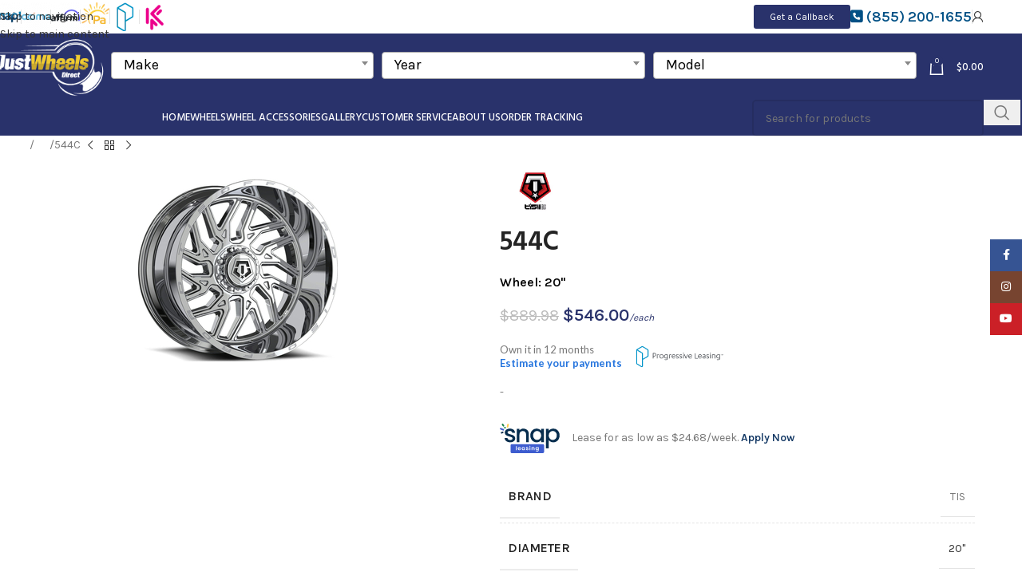

--- FILE ---
content_type: text/html; charset=UTF-8
request_url: https://justwheelsdirect.com/product/544c-7/
body_size: 79301
content:
<!DOCTYPE html>
<html lang="en-US" prefix="og: https://ogp.me/ns#">
<head>
	<meta charset="UTF-8">
	<link rel="profile" href="https://gmpg.org/xfn/11">
	<link rel="pingback" href="https://justwheelsdirect.com/xmlrpc.php">

	
<!-- Search Engine Optimization by Rank Math PRO - https://rankmath.com/ -->
<title>544C | Just Wheels Direct</title>
<meta name="description" content="544C-2120544 20X12 5X4.50 / 5X5.00 (-44) TIS 544C (HB 78)"/>
<meta name="robots" content="follow, index, max-snippet:-1, max-video-preview:-1, max-image-preview:large"/>
<link rel="canonical" href="https://justwheelsdirect.com/product/544c-7/" />
<meta property="og:locale" content="en_US" />
<meta property="og:type" content="product" />
<meta property="og:title" content="544C | Just Wheels Direct" />
<meta property="og:description" content="544C-2120544 20X12 5X4.50 / 5X5.00 (-44) TIS 544C (HB 78)" />
<meta property="og:url" content="https://justwheelsdirect.com/product/544c-7/" />
<meta property="og:site_name" content="Just Wheels Direct" />
<meta property="og:updated_time" content="2024-02-10T17:47:45+00:00" />
<meta property="og:image" content="https://justwheelsdirect.com/wp-content/uploads/atd_product/1674999046_9121071792158_tis_544c_8l_743290_30393_jpg.jpg" />
<meta property="og:image:secure_url" content="https://justwheelsdirect.com/wp-content/uploads/atd_product/1674999046_9121071792158_tis_544c_8l_743290_30393_jpg.jpg" />
<meta property="og:image:width" content="250" />
<meta property="og:image:height" content="250" />
<meta property="og:image:alt" content="544C" />
<meta property="og:image:type" content="image/jpeg" />
<meta property="product:price:amount" content="546.00" />
<meta property="product:price:currency" content="USD" />
<meta property="product:availability" content="instock" />
<meta name="twitter:card" content="summary_large_image" />
<meta name="twitter:title" content="544C | Just Wheels Direct" />
<meta name="twitter:description" content="544C-2120544 20X12 5X4.50 / 5X5.00 (-44) TIS 544C (HB 78)" />
<meta name="twitter:image" content="https://justwheelsdirect.com/wp-content/uploads/atd_product/1674999046_9121071792158_tis_544c_8l_743290_30393_jpg.jpg" />
<meta name="twitter:label1" content="Price" />
<meta name="twitter:data1" content="&#036;546.00" />
<meta name="twitter:label2" content="Availability" />
<meta name="twitter:data2" content="In stock" />
<script type="application/ld+json" class="rank-math-schema-pro">{"@context":"https://schema.org","@graph":[{"@type":"Place","@id":"https://justwheelsdirect.com/#place","geo":{"@type":"GeoCoordinates","latitude":"31.2893282","longitude":"-117.2518991"},"hasMap":"https://www.google.com/maps/search/?api=1&amp;query=31.2893282,-117.2518991","address":{"@type":"PostalAddress","streetAddress":"2709 S Orange Ave Unit A","addressLocality":"Santa Ana","addressRegion":"CA","postalCode":"92707","addressCountry":"+1"}},{"@type":["AutoPartsStore","Organization"],"@id":"https://justwheelsdirect.com/#organization","name":"Just Wheels Direct","url":"https://justwheelsdirect.com","sameAs":["https://www.facebook.com/TWDirect1"],"email":"sales@tireswheelsdirect.com","address":{"@type":"PostalAddress","streetAddress":"2709 S Orange Ave Unit A","addressLocality":"Santa Ana","addressRegion":"CA","postalCode":"92707","addressCountry":"+1"},"logo":{"@type":"ImageObject","@id":"https://justwheelsdirect.com/#logo","url":"https://justwheelsdirect.com/wp-content/uploads/2025/08/JWD-Logo.png","contentUrl":"https://justwheelsdirect.com/wp-content/uploads/2025/08/JWD-Logo.png","caption":"Just Wheels Direct","inLanguage":"en-US","width":"194","height":"100"},"priceRange":"$$$$","openingHours":["Monday,Tuesday,Wednesday,Thursday,Friday,Saturday,Sunday 09:00-17:00"],"description":"Just Wheels Direct is your trusted wheel and rim shop in Santa Ana, CA, offering a wide selection of premium aftermarket wheels, custom rims, and vehicle accessories for cars, trucks, and SUVs. With an expert team ready to guide you in choosing the perfect fit and style, we provide high-quality brands and affordable pricing to elevate your ride\u2019s performance and look. Whether you\u2019re searching for stylish wheels near you, performance upgrades, or expert customer service in Orange County, Just Wheels Direct delivers quality products, fast shipping across the Continental U.S., and personalized support that keeps you rolling in style. Visit us at 2709 Orange Ave STE A, Santa Ana, CA 92707 or shop online for the best wheels and accessories in the area.","legalName":"Just Wheels Direct","location":{"@id":"https://justwheelsdirect.com/#place"},"image":{"@id":"https://justwheelsdirect.com/#logo"},"telephone":"(855) 200-1655"},{"@type":"WebSite","@id":"https://justwheelsdirect.com/#website","url":"https://justwheelsdirect.com","name":"Just Wheels Direct","alternateName":"justwheelsdirect","publisher":{"@id":"https://justwheelsdirect.com/#organization"},"inLanguage":"en-US"},{"@type":"ImageObject","@id":"https://justwheelsdirect.com/wp-content/uploads/atd_product/1674999046_9121071792158_tis_544c_8l_743290_30393_jpg.jpg","url":"https://justwheelsdirect.com/wp-content/uploads/atd_product/1674999046_9121071792158_tis_544c_8l_743290_30393_jpg.jpg","width":"250","height":"250","inLanguage":"en-US"},{"@type":"BreadcrumbList","@id":"https://justwheelsdirect.com/product/544c-7/#breadcrumb","itemListElement":[{"@type":"ListItem","position":"1","item":{"@id":"https://justwheelsdirect.com","name":"Home"}},{"@type":"ListItem","position":"2","item":{"@id":"https://justwheelsdirect.com/product-category//tis/","name":"TIS"}},{"@type":"ListItem","position":"3","item":{"@id":"https://justwheelsdirect.com/product/544c-7/","name":"544C"}}]},{"@type":"ItemPage","@id":"https://justwheelsdirect.com/product/544c-7/#webpage","url":"https://justwheelsdirect.com/product/544c-7/","name":"544C | Just Wheels Direct","datePublished":"2023-01-29T13:30:46+00:00","dateModified":"2024-02-10T17:47:45+00:00","isPartOf":{"@id":"https://justwheelsdirect.com/#website"},"primaryImageOfPage":{"@id":"https://justwheelsdirect.com/wp-content/uploads/atd_product/1674999046_9121071792158_tis_544c_8l_743290_30393_jpg.jpg"},"inLanguage":"en-US","breadcrumb":{"@id":"https://justwheelsdirect.com/product/544c-7/#breadcrumb"}},{"@type":"Product","name":"544C | Just Wheels Direct","description":"544C-2120544 20X12 5X4.50 / 5X5.00 (-44) TIS 544C (HB 78)","sku":"544C-2120544","category":" &gt; TIS","mainEntityOfPage":{"@id":"https://justwheelsdirect.com/product/544c-7/#webpage"},"image":[{"@type":"ImageObject","url":"https://justwheelsdirect.com/wp-content/uploads/atd_product/1674999046_9121071792158_tis_544c_8l_743290_30393_jpg.jpg","height":"250","width":"250"}],"offers":{"@type":"Offer","price":"546.00","priceCurrency":"USD","priceValidUntil":"2027-12-31","availability":"https://schema.org/InStock","itemCondition":"NewCondition","url":"https://justwheelsdirect.com/product/544c-7/","seller":{"@type":"Organization","@id":"https://justwheelsdirect.com/","name":"Just Wheels Direct","url":"https://justwheelsdirect.com","logo":"https://justwheelsdirect.com/wp-content/uploads/2025/08/JWD-Logo.png"},"priceSpecification":{"price":"546.00","priceCurrency":"USD","valueAddedTaxIncluded":"false"}},"additionalProperty":[{"@type":"PropertyValue","name":"pa_brand","value":"TIS"},{"@type":"PropertyValue","name":"pa_diameter","value":"20\""},{"@type":"PropertyValue","name":"pa_width","value":"12"},{"@type":"PropertyValue","name":"pa_bolt-pattern","value":"5X4.50"},{"@type":"PropertyValue","name":"pa_size","value":"20X12"},{"@type":"PropertyValue","name":"pa_offset","value":"-44"}],"@id":"https://justwheelsdirect.com/product/544c-7/#richSnippet"}]}</script>
<!-- /Rank Math WordPress SEO plugin -->

<link rel='dns-prefetch' href='//cdn.paytomorrow.com' />
<link rel='dns-prefetch' href='//js.snapfinance.com' />
<link rel='dns-prefetch' href='//use.fontawesome.com' />
<link rel='dns-prefetch' href='//fonts.googleapis.com' />
<link rel='dns-prefetch' href='//www.googletagmanager.com' />
<link rel="alternate" type="application/rss+xml" title="Just Wheels Direct &raquo; Feed" href="https://justwheelsdirect.com/feed/" />
<link rel="alternate" type="application/rss+xml" title="Just Wheels Direct &raquo; Comments Feed" href="https://justwheelsdirect.com/comments/feed/" />
<link rel="alternate" title="oEmbed (JSON)" type="application/json+oembed" href="https://justwheelsdirect.com/wp-json/oembed/1.0/embed?url=https%3A%2F%2Fjustwheelsdirect.com%2Fproduct%2F544c-7%2F" />
<link rel="alternate" title="oEmbed (XML)" type="text/xml+oembed" href="https://justwheelsdirect.com/wp-json/oembed/1.0/embed?url=https%3A%2F%2Fjustwheelsdirect.com%2Fproduct%2F544c-7%2F&#038;format=xml" />
<style id='wp-img-auto-sizes-contain-inline-css' type='text/css'>
img:is([sizes=auto i],[sizes^="auto," i]){contain-intrinsic-size:3000px 1500px}
/*# sourceURL=wp-img-auto-sizes-contain-inline-css */
</style>
<link rel='stylesheet' id='wp-block-library-css' href='https://justwheelsdirect.com/wp-includes/css/dist/block-library/style.min.css?ver=6.9' type='text/css' media='all' />
<style id='safe-svg-svg-icon-style-inline-css' type='text/css'>
.safe-svg-cover{text-align:center}.safe-svg-cover .safe-svg-inside{display:inline-block;max-width:100%}.safe-svg-cover svg{fill:currentColor;height:100%;max-height:100%;max-width:100%;width:100%}

/*# sourceURL=https://justwheelsdirect.com/wp-content/plugins/safe-svg/dist/safe-svg-block-frontend.css */
</style>
<link rel='stylesheet' id='amazon-payments-advanced-blocks-log-out-banner-css' href='https://justwheelsdirect.com/wp-content/plugins/woocommerce-gateway-amazon-payments-advanced/build/js/blocks/log-out-banner/style-index.css?ver=7b7a8388c5cd363f116c' type='text/css' media='all' />
<style id='font-awesome-svg-styles-default-inline-css' type='text/css'>
.svg-inline--fa {
  display: inline-block;
  height: 1em;
  overflow: visible;
  vertical-align: -.125em;
}
/*# sourceURL=font-awesome-svg-styles-default-inline-css */
</style>
<link rel='stylesheet' id='font-awesome-svg-styles-css' href='https://justwheelsdirect.com/wp-content/uploads/font-awesome/v6.2.1/css/svg-with-js.css' type='text/css' media='all' />
<style id='font-awesome-svg-styles-inline-css' type='text/css'>
   .wp-block-font-awesome-icon svg::before,
   .wp-rich-text-font-awesome-icon svg::before {content: unset;}
/*# sourceURL=font-awesome-svg-styles-inline-css */
</style>
<style id='global-styles-inline-css' type='text/css'>
:root{--wp--preset--aspect-ratio--square: 1;--wp--preset--aspect-ratio--4-3: 4/3;--wp--preset--aspect-ratio--3-4: 3/4;--wp--preset--aspect-ratio--3-2: 3/2;--wp--preset--aspect-ratio--2-3: 2/3;--wp--preset--aspect-ratio--16-9: 16/9;--wp--preset--aspect-ratio--9-16: 9/16;--wp--preset--color--black: #000000;--wp--preset--color--cyan-bluish-gray: #abb8c3;--wp--preset--color--white: #ffffff;--wp--preset--color--pale-pink: #f78da7;--wp--preset--color--vivid-red: #cf2e2e;--wp--preset--color--luminous-vivid-orange: #ff6900;--wp--preset--color--luminous-vivid-amber: #fcb900;--wp--preset--color--light-green-cyan: #7bdcb5;--wp--preset--color--vivid-green-cyan: #00d084;--wp--preset--color--pale-cyan-blue: #8ed1fc;--wp--preset--color--vivid-cyan-blue: #0693e3;--wp--preset--color--vivid-purple: #9b51e0;--wp--preset--gradient--vivid-cyan-blue-to-vivid-purple: linear-gradient(135deg,rgb(6,147,227) 0%,rgb(155,81,224) 100%);--wp--preset--gradient--light-green-cyan-to-vivid-green-cyan: linear-gradient(135deg,rgb(122,220,180) 0%,rgb(0,208,130) 100%);--wp--preset--gradient--luminous-vivid-amber-to-luminous-vivid-orange: linear-gradient(135deg,rgb(252,185,0) 0%,rgb(255,105,0) 100%);--wp--preset--gradient--luminous-vivid-orange-to-vivid-red: linear-gradient(135deg,rgb(255,105,0) 0%,rgb(207,46,46) 100%);--wp--preset--gradient--very-light-gray-to-cyan-bluish-gray: linear-gradient(135deg,rgb(238,238,238) 0%,rgb(169,184,195) 100%);--wp--preset--gradient--cool-to-warm-spectrum: linear-gradient(135deg,rgb(74,234,220) 0%,rgb(151,120,209) 20%,rgb(207,42,186) 40%,rgb(238,44,130) 60%,rgb(251,105,98) 80%,rgb(254,248,76) 100%);--wp--preset--gradient--blush-light-purple: linear-gradient(135deg,rgb(255,206,236) 0%,rgb(152,150,240) 100%);--wp--preset--gradient--blush-bordeaux: linear-gradient(135deg,rgb(254,205,165) 0%,rgb(254,45,45) 50%,rgb(107,0,62) 100%);--wp--preset--gradient--luminous-dusk: linear-gradient(135deg,rgb(255,203,112) 0%,rgb(199,81,192) 50%,rgb(65,88,208) 100%);--wp--preset--gradient--pale-ocean: linear-gradient(135deg,rgb(255,245,203) 0%,rgb(182,227,212) 50%,rgb(51,167,181) 100%);--wp--preset--gradient--electric-grass: linear-gradient(135deg,rgb(202,248,128) 0%,rgb(113,206,126) 100%);--wp--preset--gradient--midnight: linear-gradient(135deg,rgb(2,3,129) 0%,rgb(40,116,252) 100%);--wp--preset--font-size--small: 13px;--wp--preset--font-size--medium: 20px;--wp--preset--font-size--large: 36px;--wp--preset--font-size--x-large: 42px;--wp--preset--spacing--20: 0.44rem;--wp--preset--spacing--30: 0.67rem;--wp--preset--spacing--40: 1rem;--wp--preset--spacing--50: 1.5rem;--wp--preset--spacing--60: 2.25rem;--wp--preset--spacing--70: 3.38rem;--wp--preset--spacing--80: 5.06rem;--wp--preset--shadow--natural: 6px 6px 9px rgba(0, 0, 0, 0.2);--wp--preset--shadow--deep: 12px 12px 50px rgba(0, 0, 0, 0.4);--wp--preset--shadow--sharp: 6px 6px 0px rgba(0, 0, 0, 0.2);--wp--preset--shadow--outlined: 6px 6px 0px -3px rgb(255, 255, 255), 6px 6px rgb(0, 0, 0);--wp--preset--shadow--crisp: 6px 6px 0px rgb(0, 0, 0);}:where(body) { margin: 0; }.wp-site-blocks > .alignleft { float: left; margin-right: 2em; }.wp-site-blocks > .alignright { float: right; margin-left: 2em; }.wp-site-blocks > .aligncenter { justify-content: center; margin-left: auto; margin-right: auto; }:where(.is-layout-flex){gap: 0.5em;}:where(.is-layout-grid){gap: 0.5em;}.is-layout-flow > .alignleft{float: left;margin-inline-start: 0;margin-inline-end: 2em;}.is-layout-flow > .alignright{float: right;margin-inline-start: 2em;margin-inline-end: 0;}.is-layout-flow > .aligncenter{margin-left: auto !important;margin-right: auto !important;}.is-layout-constrained > .alignleft{float: left;margin-inline-start: 0;margin-inline-end: 2em;}.is-layout-constrained > .alignright{float: right;margin-inline-start: 2em;margin-inline-end: 0;}.is-layout-constrained > .aligncenter{margin-left: auto !important;margin-right: auto !important;}.is-layout-constrained > :where(:not(.alignleft):not(.alignright):not(.alignfull)){margin-left: auto !important;margin-right: auto !important;}body .is-layout-flex{display: flex;}.is-layout-flex{flex-wrap: wrap;align-items: center;}.is-layout-flex > :is(*, div){margin: 0;}body .is-layout-grid{display: grid;}.is-layout-grid > :is(*, div){margin: 0;}body{padding-top: 0px;padding-right: 0px;padding-bottom: 0px;padding-left: 0px;}a:where(:not(.wp-element-button)){text-decoration: none;}:root :where(.wp-element-button, .wp-block-button__link){background-color: #32373c;border-width: 0;color: #fff;font-family: inherit;font-size: inherit;font-style: inherit;font-weight: inherit;letter-spacing: inherit;line-height: inherit;padding-top: calc(0.667em + 2px);padding-right: calc(1.333em + 2px);padding-bottom: calc(0.667em + 2px);padding-left: calc(1.333em + 2px);text-decoration: none;text-transform: inherit;}.has-black-color{color: var(--wp--preset--color--black) !important;}.has-cyan-bluish-gray-color{color: var(--wp--preset--color--cyan-bluish-gray) !important;}.has-white-color{color: var(--wp--preset--color--white) !important;}.has-pale-pink-color{color: var(--wp--preset--color--pale-pink) !important;}.has-vivid-red-color{color: var(--wp--preset--color--vivid-red) !important;}.has-luminous-vivid-orange-color{color: var(--wp--preset--color--luminous-vivid-orange) !important;}.has-luminous-vivid-amber-color{color: var(--wp--preset--color--luminous-vivid-amber) !important;}.has-light-green-cyan-color{color: var(--wp--preset--color--light-green-cyan) !important;}.has-vivid-green-cyan-color{color: var(--wp--preset--color--vivid-green-cyan) !important;}.has-pale-cyan-blue-color{color: var(--wp--preset--color--pale-cyan-blue) !important;}.has-vivid-cyan-blue-color{color: var(--wp--preset--color--vivid-cyan-blue) !important;}.has-vivid-purple-color{color: var(--wp--preset--color--vivid-purple) !important;}.has-black-background-color{background-color: var(--wp--preset--color--black) !important;}.has-cyan-bluish-gray-background-color{background-color: var(--wp--preset--color--cyan-bluish-gray) !important;}.has-white-background-color{background-color: var(--wp--preset--color--white) !important;}.has-pale-pink-background-color{background-color: var(--wp--preset--color--pale-pink) !important;}.has-vivid-red-background-color{background-color: var(--wp--preset--color--vivid-red) !important;}.has-luminous-vivid-orange-background-color{background-color: var(--wp--preset--color--luminous-vivid-orange) !important;}.has-luminous-vivid-amber-background-color{background-color: var(--wp--preset--color--luminous-vivid-amber) !important;}.has-light-green-cyan-background-color{background-color: var(--wp--preset--color--light-green-cyan) !important;}.has-vivid-green-cyan-background-color{background-color: var(--wp--preset--color--vivid-green-cyan) !important;}.has-pale-cyan-blue-background-color{background-color: var(--wp--preset--color--pale-cyan-blue) !important;}.has-vivid-cyan-blue-background-color{background-color: var(--wp--preset--color--vivid-cyan-blue) !important;}.has-vivid-purple-background-color{background-color: var(--wp--preset--color--vivid-purple) !important;}.has-black-border-color{border-color: var(--wp--preset--color--black) !important;}.has-cyan-bluish-gray-border-color{border-color: var(--wp--preset--color--cyan-bluish-gray) !important;}.has-white-border-color{border-color: var(--wp--preset--color--white) !important;}.has-pale-pink-border-color{border-color: var(--wp--preset--color--pale-pink) !important;}.has-vivid-red-border-color{border-color: var(--wp--preset--color--vivid-red) !important;}.has-luminous-vivid-orange-border-color{border-color: var(--wp--preset--color--luminous-vivid-orange) !important;}.has-luminous-vivid-amber-border-color{border-color: var(--wp--preset--color--luminous-vivid-amber) !important;}.has-light-green-cyan-border-color{border-color: var(--wp--preset--color--light-green-cyan) !important;}.has-vivid-green-cyan-border-color{border-color: var(--wp--preset--color--vivid-green-cyan) !important;}.has-pale-cyan-blue-border-color{border-color: var(--wp--preset--color--pale-cyan-blue) !important;}.has-vivid-cyan-blue-border-color{border-color: var(--wp--preset--color--vivid-cyan-blue) !important;}.has-vivid-purple-border-color{border-color: var(--wp--preset--color--vivid-purple) !important;}.has-vivid-cyan-blue-to-vivid-purple-gradient-background{background: var(--wp--preset--gradient--vivid-cyan-blue-to-vivid-purple) !important;}.has-light-green-cyan-to-vivid-green-cyan-gradient-background{background: var(--wp--preset--gradient--light-green-cyan-to-vivid-green-cyan) !important;}.has-luminous-vivid-amber-to-luminous-vivid-orange-gradient-background{background: var(--wp--preset--gradient--luminous-vivid-amber-to-luminous-vivid-orange) !important;}.has-luminous-vivid-orange-to-vivid-red-gradient-background{background: var(--wp--preset--gradient--luminous-vivid-orange-to-vivid-red) !important;}.has-very-light-gray-to-cyan-bluish-gray-gradient-background{background: var(--wp--preset--gradient--very-light-gray-to-cyan-bluish-gray) !important;}.has-cool-to-warm-spectrum-gradient-background{background: var(--wp--preset--gradient--cool-to-warm-spectrum) !important;}.has-blush-light-purple-gradient-background{background: var(--wp--preset--gradient--blush-light-purple) !important;}.has-blush-bordeaux-gradient-background{background: var(--wp--preset--gradient--blush-bordeaux) !important;}.has-luminous-dusk-gradient-background{background: var(--wp--preset--gradient--luminous-dusk) !important;}.has-pale-ocean-gradient-background{background: var(--wp--preset--gradient--pale-ocean) !important;}.has-electric-grass-gradient-background{background: var(--wp--preset--gradient--electric-grass) !important;}.has-midnight-gradient-background{background: var(--wp--preset--gradient--midnight) !important;}.has-small-font-size{font-size: var(--wp--preset--font-size--small) !important;}.has-medium-font-size{font-size: var(--wp--preset--font-size--medium) !important;}.has-large-font-size{font-size: var(--wp--preset--font-size--large) !important;}.has-x-large-font-size{font-size: var(--wp--preset--font-size--x-large) !important;}
:where(.wp-block-post-template.is-layout-flex){gap: 1.25em;}:where(.wp-block-post-template.is-layout-grid){gap: 1.25em;}
:where(.wp-block-term-template.is-layout-flex){gap: 1.25em;}:where(.wp-block-term-template.is-layout-grid){gap: 1.25em;}
:where(.wp-block-columns.is-layout-flex){gap: 2em;}:where(.wp-block-columns.is-layout-grid){gap: 2em;}
:root :where(.wp-block-pullquote){font-size: 1.5em;line-height: 1.6;}
/*# sourceURL=global-styles-inline-css */
</style>
<link rel='stylesheet' id='acima-credit-css-css' href='https://justwheelsdirect.com/wp-content/plugins/acima-credit-woo-2.0/public/css/acima-credit.css?ver=6.9' type='text/css' media='all' />
<link rel='stylesheet' id='acima-credit-checkout-css-css' href='https://justwheelsdirect.com/wp-content/plugins/acima-credit-woo-2.0/public/css/checkout.css?ver=6.9' type='text/css' media='all' />
<link rel='stylesheet' id='acima-credit-pre-approval-css-css' href='https://justwheelsdirect.com/wp-content/plugins/acima-credit-woo-2.0/public/css/pre-approval.css?ver=6.9' type='text/css' media='all' />
<link rel='stylesheet' id='elite-calculator_calculator-style-css' href='https://justwheelsdirect.com/wp-content/plugins/calculators/css/style.css?ver=6.9' type='text/css' media='all' />
<link rel='stylesheet' id='pt-mpe-css' href='//cdn.paytomorrow.com/css/pt-mpe.min.css?ver=6.9' type='text/css' media='all' />
<link rel='stylesheet' id='sr7css-css' href='//justwheelsdirect.com/wp-content/plugins/revslider/public/css/sr7.css?ver=6.7.32' type='text/css' media='all' />
<style id='woocommerce-inline-inline-css' type='text/css'>
.woocommerce form .form-row .required { visibility: visible; }
/*# sourceURL=woocommerce-inline-inline-css */
</style>
<link rel='stylesheet' id='wp-tireWheel-search-front-css' href='https://justwheelsdirect.com/wp-content/plugins/wp-tirewheel-search/assets/css/front.css?ver=6.9' type='text/css' media='all' />
<link rel='stylesheet' id='wp-tireWheel-search-front-select2-css-css' href='https://justwheelsdirect.com/wp-content/plugins/wp-tirewheel-search/assets/select2/dist/css/select2.min.css?ver=6.9' type='text/css' media='all' />
<style id='wpgb-head-inline-css' type='text/css'>
.wp-grid-builder:not(.wpgb-template),.wpgb-facet{opacity:0.01}.wpgb-facet fieldset{margin:0;padding:0;border:none;outline:none;box-shadow:none}.wpgb-facet fieldset:last-child{margin-bottom:40px;}.wpgb-facet fieldset legend.wpgb-sr-only{height:1px;width:1px}
/*# sourceURL=wpgb-head-inline-css */
</style>
<link rel='stylesheet' id='snap-finance-css' href='https://justwheelsdirect.com/wp-content/plugins/snap-finance-checkout/assets/css/snap-finance-checkout.css?ver=1.0.0' type='text/css' media='all' />
<link rel='stylesheet' id='snap-marketing-front-style-css' href='https://justwheelsdirect.com/wp-content/plugins/snap-marketing/assets/css/snap-marketing-front.css?ver=1769605804' type='text/css' media='' />
<link rel='stylesheet' id='woo-variation-swatches-css' href='https://justwheelsdirect.com/wp-content/plugins/woo-variation-swatches/assets/css/frontend.min.css?ver=1764771243' type='text/css' media='all' />
<style id='woo-variation-swatches-inline-css' type='text/css'>
:root {
--wvs-tick:url("data:image/svg+xml;utf8,%3Csvg filter='drop-shadow(0px 0px 2px rgb(0 0 0 / .8))' xmlns='http://www.w3.org/2000/svg'  viewBox='0 0 30 30'%3E%3Cpath fill='none' stroke='%23ffffff' stroke-linecap='round' stroke-linejoin='round' stroke-width='4' d='M4 16L11 23 27 7'/%3E%3C/svg%3E");

--wvs-cross:url("data:image/svg+xml;utf8,%3Csvg filter='drop-shadow(0px 0px 5px rgb(255 255 255 / .6))' xmlns='http://www.w3.org/2000/svg' width='72px' height='72px' viewBox='0 0 24 24'%3E%3Cpath fill='none' stroke='%23ff0000' stroke-linecap='round' stroke-width='0.6' d='M5 5L19 19M19 5L5 19'/%3E%3C/svg%3E");
--wvs-single-product-item-width:30px;
--wvs-single-product-item-height:30px;
--wvs-single-product-item-font-size:16px}
/*# sourceURL=woo-variation-swatches-inline-css */
</style>
<link rel='stylesheet' id='dgwt-wcas-style-css' href='https://justwheelsdirect.com/wp-content/plugins/ajax-search-for-woocommerce-premium/assets/css/style.min.css?ver=1.30.1' type='text/css' media='all' />
<link rel='stylesheet' id='font-awesome-official-css' href='https://use.fontawesome.com/releases/v6.2.1/css/all.css' type='text/css' media='all' integrity="sha384-twcuYPV86B3vvpwNhWJuaLdUSLF9+ttgM2A6M870UYXrOsxKfER2MKox5cirApyA" crossorigin="anonymous" />
<link rel='stylesheet' id='pmw-public-elementor-fix-css' href='https://justwheelsdirect.com/wp-content/plugins/woocommerce-google-adwords-conversion-tracking-tag/css/public/elementor-fix.css?ver=1.52.0' type='text/css' media='all' />
<link rel='stylesheet' id='wc_stripe_express_checkout_style-css' href='https://justwheelsdirect.com/wp-content/plugins/woocommerce-gateway-stripe/build/express-checkout.css?ver=2bec0c7b5a831a62b06b' type='text/css' media='all' />
<link rel='stylesheet' id='popupaoc-public-style-css' href='https://justwheelsdirect.com/wp-content/plugins/popup-anything-on-click/assets/css/popupaoc-public.css?ver=2.9.1' type='text/css' media='all' />
<link rel='stylesheet' id='elementor-icons-css' href='https://justwheelsdirect.com/wp-content/plugins/elementor/assets/lib/eicons/css/elementor-icons.min.css?ver=5.44.0' type='text/css' media='all' />
<link rel='stylesheet' id='elementor-frontend-css' href='https://justwheelsdirect.com/wp-content/plugins/elementor/assets/css/frontend.min.css?ver=3.33.5' type='text/css' media='all' />
<link rel='stylesheet' id='elementor-post-14-css' href='https://justwheelsdirect.com/wp-content/uploads/elementor/css/post-14.css?ver=1769540454' type='text/css' media='all' />
<link rel='stylesheet' id='elementor-pro-css' href='https://justwheelsdirect.com/wp-content/plugins/elementor-pro/assets/css/frontend.min.css?ver=3.14.1' type='text/css' media='all' />
<link rel='stylesheet' id='wd-style-base-css' href='https://justwheelsdirect.com/wp-content/themes/woodmart/css/parts/base.min.css?ver=8.3.6' type='text/css' media='all' />
<link rel='stylesheet' id='wd-helpers-wpb-elem-css' href='https://justwheelsdirect.com/wp-content/themes/woodmart/css/parts/helpers-wpb-elem.min.css?ver=8.3.6' type='text/css' media='all' />
<link rel='stylesheet' id='wd-revolution-slider-css' href='https://justwheelsdirect.com/wp-content/themes/woodmart/css/parts/int-rev-slider.min.css?ver=8.3.6' type='text/css' media='all' />
<link rel='stylesheet' id='wd-woo-stripe-css' href='https://justwheelsdirect.com/wp-content/themes/woodmart/css/parts/int-woo-stripe.min.css?ver=8.3.6' type='text/css' media='all' />
<link rel='stylesheet' id='wd-woo-paypal-payments-css' href='https://justwheelsdirect.com/wp-content/themes/woodmart/css/parts/int-woo-paypal-payments.min.css?ver=8.3.6' type='text/css' media='all' />
<link rel='stylesheet' id='wd-elementor-base-css' href='https://justwheelsdirect.com/wp-content/themes/woodmart/css/parts/int-elem-base.min.css?ver=8.3.6' type='text/css' media='all' />
<link rel='stylesheet' id='wd-elementor-pro-base-css' href='https://justwheelsdirect.com/wp-content/themes/woodmart/css/parts/int-elementor-pro.min.css?ver=8.3.6' type='text/css' media='all' />
<link rel='stylesheet' id='wd-int-wordfence-css' href='https://justwheelsdirect.com/wp-content/themes/woodmart/css/parts/int-wordfence.min.css?ver=8.3.6' type='text/css' media='all' />
<link rel='stylesheet' id='wd-woocommerce-base-css' href='https://justwheelsdirect.com/wp-content/themes/woodmart/css/parts/woocommerce-base.min.css?ver=8.3.6' type='text/css' media='all' />
<link rel='stylesheet' id='wd-mod-star-rating-css' href='https://justwheelsdirect.com/wp-content/themes/woodmart/css/parts/mod-star-rating.min.css?ver=8.3.6' type='text/css' media='all' />
<link rel='stylesheet' id='wd-woocommerce-block-notices-css' href='https://justwheelsdirect.com/wp-content/themes/woodmart/css/parts/woo-mod-block-notices.min.css?ver=8.3.6' type='text/css' media='all' />
<link rel='stylesheet' id='wd-woo-mod-quantity-css' href='https://justwheelsdirect.com/wp-content/themes/woodmart/css/parts/woo-mod-quantity.min.css?ver=8.3.6' type='text/css' media='all' />
<link rel='stylesheet' id='wd-woo-single-prod-el-base-css' href='https://justwheelsdirect.com/wp-content/themes/woodmart/css/parts/woo-single-prod-el-base.min.css?ver=8.3.6' type='text/css' media='all' />
<link rel='stylesheet' id='wd-woo-mod-stock-status-css' href='https://justwheelsdirect.com/wp-content/themes/woodmart/css/parts/woo-mod-stock-status.min.css?ver=8.3.6' type='text/css' media='all' />
<link rel='stylesheet' id='wd-woo-mod-shop-attributes-css' href='https://justwheelsdirect.com/wp-content/themes/woodmart/css/parts/woo-mod-shop-attributes.min.css?ver=8.3.6' type='text/css' media='all' />
<link rel='stylesheet' id='wd-wp-blocks-css' href='https://justwheelsdirect.com/wp-content/themes/woodmart/css/parts/wp-blocks.min.css?ver=8.3.6' type='text/css' media='all' />
<link rel='stylesheet' id='child-style-css' href='https://justwheelsdirect.com/wp-content/themes/woodmart-child/style.css?ver=8.3.6' type='text/css' media='all' />
<link rel='stylesheet' id='wd-header-base-css' href='https://justwheelsdirect.com/wp-content/themes/woodmart/css/parts/header-base.min.css?ver=8.3.6' type='text/css' media='all' />
<link rel='stylesheet' id='wd-mod-tools-css' href='https://justwheelsdirect.com/wp-content/themes/woodmart/css/parts/mod-tools.min.css?ver=8.3.6' type='text/css' media='all' />
<link rel='stylesheet' id='wd-header-elements-base-css' href='https://justwheelsdirect.com/wp-content/themes/woodmart/css/parts/header-el-base.min.css?ver=8.3.6' type='text/css' media='all' />
<link rel='stylesheet' id='wd-woo-mod-login-form-css' href='https://justwheelsdirect.com/wp-content/themes/woodmart/css/parts/woo-mod-login-form.min.css?ver=8.3.6' type='text/css' media='all' />
<link rel='stylesheet' id='wd-header-my-account-css' href='https://justwheelsdirect.com/wp-content/themes/woodmart/css/parts/header-el-my-account.min.css?ver=8.3.6' type='text/css' media='all' />
<link rel='stylesheet' id='wd-header-cart-side-css' href='https://justwheelsdirect.com/wp-content/themes/woodmart/css/parts/header-el-cart-side.min.css?ver=8.3.6' type='text/css' media='all' />
<link rel='stylesheet' id='wd-header-cart-css' href='https://justwheelsdirect.com/wp-content/themes/woodmart/css/parts/header-el-cart.min.css?ver=8.3.6' type='text/css' media='all' />
<link rel='stylesheet' id='wd-widget-shopping-cart-css' href='https://justwheelsdirect.com/wp-content/themes/woodmart/css/parts/woo-widget-shopping-cart.min.css?ver=8.3.6' type='text/css' media='all' />
<link rel='stylesheet' id='wd-widget-product-list-css' href='https://justwheelsdirect.com/wp-content/themes/woodmart/css/parts/woo-widget-product-list.min.css?ver=8.3.6' type='text/css' media='all' />
<link rel='stylesheet' id='wd-header-mobile-nav-dropdown-css' href='https://justwheelsdirect.com/wp-content/themes/woodmart/css/parts/header-el-mobile-nav-dropdown.min.css?ver=8.3.6' type='text/css' media='all' />
<link rel='stylesheet' id='wd-header-search-css' href='https://justwheelsdirect.com/wp-content/themes/woodmart/css/parts/header-el-search.min.css?ver=8.3.6' type='text/css' media='all' />
<link rel='stylesheet' id='wd-header-search-form-css' href='https://justwheelsdirect.com/wp-content/themes/woodmart/css/parts/header-el-search-form.min.css?ver=8.3.6' type='text/css' media='all' />
<link rel='stylesheet' id='wd-wd-search-form-css' href='https://justwheelsdirect.com/wp-content/themes/woodmart/css/parts/wd-search-form.min.css?ver=8.3.6' type='text/css' media='all' />
<link rel='stylesheet' id='wd-wd-search-results-css' href='https://justwheelsdirect.com/wp-content/themes/woodmart/css/parts/wd-search-results.min.css?ver=8.3.6' type='text/css' media='all' />
<link rel='stylesheet' id='wd-wd-search-dropdown-css' href='https://justwheelsdirect.com/wp-content/themes/woodmart/css/parts/wd-search-dropdown.min.css?ver=8.3.6' type='text/css' media='all' />
<link rel='stylesheet' id='wd-page-title-css' href='https://justwheelsdirect.com/wp-content/themes/woodmart/css/parts/page-title.min.css?ver=8.3.6' type='text/css' media='all' />
<link rel='stylesheet' id='wd-woo-single-prod-predefined-css' href='https://justwheelsdirect.com/wp-content/themes/woodmart/css/parts/woo-single-prod-predefined.min.css?ver=8.3.6' type='text/css' media='all' />
<link rel='stylesheet' id='wd-woo-single-prod-and-quick-view-predefined-css' href='https://justwheelsdirect.com/wp-content/themes/woodmart/css/parts/woo-single-prod-and-quick-view-predefined.min.css?ver=8.3.6' type='text/css' media='all' />
<link rel='stylesheet' id='wd-woo-single-prod-el-tabs-predefined-css' href='https://justwheelsdirect.com/wp-content/themes/woodmart/css/parts/woo-single-prod-el-tabs-predefined.min.css?ver=8.3.6' type='text/css' media='all' />
<link rel='stylesheet' id='wd-woo-single-prod-el-navigation-css' href='https://justwheelsdirect.com/wp-content/themes/woodmart/css/parts/woo-single-prod-el-navigation.min.css?ver=8.3.6' type='text/css' media='all' />
<link rel='stylesheet' id='wd-woo-mod-product-info-css' href='https://justwheelsdirect.com/wp-content/themes/woodmart/css/parts/woo-mod-product-info.min.css?ver=8.3.6' type='text/css' media='all' />
<link rel='stylesheet' id='wd-woo-opt-visits-count-css' href='https://justwheelsdirect.com/wp-content/themes/woodmart/css/parts/woo-opt-visits-count.min.css?ver=8.3.6' type='text/css' media='all' />
<link rel='stylesheet' id='wd-social-icons-css' href='https://justwheelsdirect.com/wp-content/themes/woodmart/css/parts/el-social-icons.min.css?ver=8.3.6' type='text/css' media='all' />
<link rel='stylesheet' id='wd-tabs-css' href='https://justwheelsdirect.com/wp-content/themes/woodmart/css/parts/el-tabs.min.css?ver=8.3.6' type='text/css' media='all' />
<link rel='stylesheet' id='wd-woo-single-prod-el-tabs-opt-layout-tabs-css' href='https://justwheelsdirect.com/wp-content/themes/woodmart/css/parts/woo-single-prod-el-tabs-opt-layout-tabs.min.css?ver=8.3.6' type='text/css' media='all' />
<link rel='stylesheet' id='wd-accordion-css' href='https://justwheelsdirect.com/wp-content/themes/woodmart/css/parts/el-accordion.min.css?ver=8.3.6' type='text/css' media='all' />
<link rel='stylesheet' id='wd-accordion-elem-wpb-css' href='https://justwheelsdirect.com/wp-content/themes/woodmart/css/parts/el-accordion-wpb-elem.min.css?ver=8.3.6' type='text/css' media='all' />
<link rel='stylesheet' id='wd-product-loop-css' href='https://justwheelsdirect.com/wp-content/themes/woodmart/css/parts/woo-product-loop.min.css?ver=8.3.6' type='text/css' media='all' />
<link rel='stylesheet' id='wd-product-loop-quick-css' href='https://justwheelsdirect.com/wp-content/themes/woodmart/css/parts/woo-product-loop-quick.min.css?ver=8.3.6' type='text/css' media='all' />
<link rel='stylesheet' id='wd-woo-mod-add-btn-replace-css' href='https://justwheelsdirect.com/wp-content/themes/woodmart/css/parts/woo-mod-add-btn-replace.min.css?ver=8.3.6' type='text/css' media='all' />
<link rel='stylesheet' id='wd-swiper-css' href='https://justwheelsdirect.com/wp-content/themes/woodmart/css/parts/lib-swiper.min.css?ver=8.3.6' type='text/css' media='all' />
<link rel='stylesheet' id='wd-woo-mod-product-labels-css' href='https://justwheelsdirect.com/wp-content/themes/woodmart/css/parts/woo-mod-product-labels.min.css?ver=8.3.6' type='text/css' media='all' />
<link rel='stylesheet' id='wd-woo-mod-product-labels-round-css' href='https://justwheelsdirect.com/wp-content/themes/woodmart/css/parts/woo-mod-product-labels-round.min.css?ver=8.3.6' type='text/css' media='all' />
<link rel='stylesheet' id='wd-mfp-popup-css' href='https://justwheelsdirect.com/wp-content/themes/woodmart/css/parts/lib-magnific-popup.min.css?ver=8.3.6' type='text/css' media='all' />
<link rel='stylesheet' id='wd-mod-animations-transform-css' href='https://justwheelsdirect.com/wp-content/themes/woodmart/css/parts/mod-animations-transform.min.css?ver=8.3.6' type='text/css' media='all' />
<link rel='stylesheet' id='wd-mod-transform-css' href='https://justwheelsdirect.com/wp-content/themes/woodmart/css/parts/mod-transform.min.css?ver=8.3.6' type='text/css' media='all' />
<link rel='stylesheet' id='wd-swiper-arrows-css' href='https://justwheelsdirect.com/wp-content/themes/woodmart/css/parts/lib-swiper-arrows.min.css?ver=8.3.6' type='text/css' media='all' />
<link rel='stylesheet' id='wd-swiper-pagin-css' href='https://justwheelsdirect.com/wp-content/themes/woodmart/css/parts/lib-swiper-pagin.min.css?ver=8.3.6' type='text/css' media='all' />
<link rel='stylesheet' id='wd-widget-collapse-css' href='https://justwheelsdirect.com/wp-content/themes/woodmart/css/parts/opt-widget-collapse.min.css?ver=8.3.6' type='text/css' media='all' />
<link rel='stylesheet' id='wd-footer-base-css' href='https://justwheelsdirect.com/wp-content/themes/woodmart/css/parts/footer-base.min.css?ver=8.3.6' type='text/css' media='all' />
<link rel='stylesheet' id='wd-scroll-top-css' href='https://justwheelsdirect.com/wp-content/themes/woodmart/css/parts/opt-scrolltotop.min.css?ver=8.3.6' type='text/css' media='all' />
<link rel='stylesheet' id='wd-social-icons-styles-css' href='https://justwheelsdirect.com/wp-content/themes/woodmart/css/parts/el-social-styles.min.css?ver=8.3.6' type='text/css' media='all' />
<link rel='stylesheet' id='wd-sticky-social-buttons-css' href='https://justwheelsdirect.com/wp-content/themes/woodmart/css/parts/opt-sticky-social.min.css?ver=8.3.6' type='text/css' media='all' />
<link rel='stylesheet' id='wd-bottom-toolbar-css' href='https://justwheelsdirect.com/wp-content/themes/woodmart/css/parts/opt-bottom-toolbar.min.css?ver=8.3.6' type='text/css' media='all' />
<link rel='stylesheet' id='xts-style-theme_settings_default-css' href='https://justwheelsdirect.com/wp-content/uploads/2026/01/xts-theme_settings_default-1767266653.css?ver=8.3.6' type='text/css' media='all' />
<link rel='stylesheet' id='xts-google-fonts-css' href='https://fonts.googleapis.com/css?family=Karla%3A400%2C600%7CHind%3A400%2C600%2C500%7CLato%3A400%2C700&#038;ver=8.3.6' type='text/css' media='all' />
<link rel='stylesheet' id='font-awesome-official-v4shim-css' href='https://use.fontawesome.com/releases/v6.2.1/css/v4-shims.css' type='text/css' media='all' integrity="sha384-RreHPODFsMyzCpG+dKnwxOSjmjkuPWWdYP8sLpBRoSd8qPNJwaxKGUdxhQOKwUc7" crossorigin="anonymous" />
<link rel='stylesheet' id='elementor-gf-local-roboto-css' href='https://justwheelsdirect.com/wp-content/uploads/elementor/google-fonts/css/roboto.css?ver=1743100539' type='text/css' media='all' />
<link rel='stylesheet' id='elementor-gf-local-robotoslab-css' href='https://justwheelsdirect.com/wp-content/uploads/elementor/google-fonts/css/robotoslab.css?ver=1743100543' type='text/css' media='all' />
<script type="text/javascript" id="katapult_config-js-extra">
/* <![CDATA[ */
var _katapult_config = {"environment":"https://www.katapult.com","api_key":"69b79eb4b1067e3e23e6300930b580d05a28168f"};
//# sourceURL=katapult_config-js-extra
/* ]]> */
</script>
<script type="text/javascript" src="https://justwheelsdirect.com/wp-includes/js/dist/hooks.min.js?ver=dd5603f07f9220ed27f1" id="wp-hooks-js"></script>
<script type="text/javascript" src="https://justwheelsdirect.com/wp-includes/js/jquery/jquery.min.js?ver=3.7.1" id="jquery-core-js"></script>
<script type="text/javascript" src="https://justwheelsdirect.com/wp-includes/js/jquery/jquery-migrate.min.js?ver=3.4.1" id="jquery-migrate-js"></script>
<script type="text/javascript" src="https://justwheelsdirect.com/wp-content/plugins/acima-credit-woo-2.0/public/js/acima-credit.js?ver=6.9" id="acima-credit-js-js"></script>
<script type="text/javascript" src="https://justwheelsdirect.com/wp-content/plugins/acima-credit-woo-2.0/public/js/checkout.js?ver=6.9" id="acima-credit-checkout-js-js"></script>
<script type="text/javascript" src="https://justwheelsdirect.com/wp-content/plugins/acima-credit-woo-2.0/public/js/pre-approval.js?ver=6.9" id="acima-credit-pre-approval-js-js"></script>
<script type="text/javascript" src="https://justwheelsdirect.com/wp-content/plugins/calculators/js/script.js?ver=0.89" id="elite-calculator_calculator-script-js"></script>
<script type="text/javascript" src="//cdn.paytomorrow.com/js/pt-mpe.min.js?ver=6.9" id="PayTomorrow-js"></script>
<script type="text/javascript" id="mpe-startup-js-extra">
/* <![CDATA[ */
var mpeSettings = {"mpeOptions":{"enabled":"yes","debug":"no","api_url":"https://api.paytomorrow.com","pt_title":"PayTomorrow","mpe":"yes","debug_mpe":"no","enableMoreInfoLink_mpe":"yes","logoColor_mpe":"original","maxAmount_mpe":"5000","maxTerm_mpe":"24","minAmount_mpe":"500","mpeSelector_mpe":".pt-mpe","priceSelector_mpe":".mpe-price","storeDisplayName_mpe":"Tires Wheels Direct","publicId_mpe":"244f2f73cf2ac4064cd2c9376fbe1e10","display_micro_offer_mpe":"no","display_prime_offer_mpe":"no","max_micro_amount_mpe":"0","prime_apr_mpe":"0","pt_status_processing":"no"}};
//# sourceURL=mpe-startup-js-extra
/* ]]> */
</script>
<script type="text/javascript" src="https://justwheelsdirect.com/wp-content/plugins/paytomorrow/classes/mpe/mpe-startup.js?ver=6.9" id="mpe-startup-js"></script>
<script type="text/javascript" src="//justwheelsdirect.com/wp-content/plugins/revslider/public/js/libs/tptools.js?ver=6.7.32" id="tp-tools-js" async="async" data-wp-strategy="async"></script>
<script type="text/javascript" src="//justwheelsdirect.com/wp-content/plugins/revslider/public/js/sr7.js?ver=6.7.32" id="sr7-js" async="async" data-wp-strategy="async"></script>
<script type="text/javascript" id="affirm_as_low_as-js-extra">
/* <![CDATA[ */
var affirmOptions = {"minimum":"5000","maximum":"3000000"};
//# sourceURL=affirm_as_low_as-js-extra
/* ]]> */
</script>
<script type="text/javascript" src="https://justwheelsdirect.com/wp-content/plugins/woocommerce-gateway-affirm/assets/js/affirm-as-low-as.js?ver=3.0.4" id="affirm_as_low_as-js"></script>
<script type="text/javascript" src="https://justwheelsdirect.com/wp-content/plugins/woocommerce/assets/js/jquery-blockui/jquery.blockUI.min.js?ver=2.7.0-wc.10.4.3" id="wc-jquery-blockui-js" data-wp-strategy="defer"></script>
<script type="text/javascript" id="wc-add-to-cart-js-extra">
/* <![CDATA[ */
var wc_add_to_cart_params = {"ajax_url":"/wp-admin/admin-ajax.php","wc_ajax_url":"/?wc-ajax=%%endpoint%%","i18n_view_cart":"View cart","cart_url":"https://justwheelsdirect.com/cart/","is_cart":"","cart_redirect_after_add":"no"};
//# sourceURL=wc-add-to-cart-js-extra
/* ]]> */
</script>
<script type="text/javascript" src="https://justwheelsdirect.com/wp-content/plugins/woocommerce/assets/js/frontend/add-to-cart.min.js?ver=10.4.3" id="wc-add-to-cart-js" defer="defer" data-wp-strategy="defer"></script>
<script type="text/javascript" src="https://justwheelsdirect.com/wp-content/plugins/woocommerce/assets/js/zoom/jquery.zoom.min.js?ver=1.7.21-wc.10.4.3" id="wc-zoom-js" defer="defer" data-wp-strategy="defer"></script>
<script type="text/javascript" id="wc-single-product-js-extra">
/* <![CDATA[ */
var wc_single_product_params = {"i18n_required_rating_text":"Please select a rating","i18n_rating_options":["1 of 5 stars","2 of 5 stars","3 of 5 stars","4 of 5 stars","5 of 5 stars"],"i18n_product_gallery_trigger_text":"View full-screen image gallery","review_rating_required":"yes","flexslider":{"rtl":false,"animation":"slide","smoothHeight":true,"directionNav":false,"controlNav":"thumbnails","slideshow":false,"animationSpeed":500,"animationLoop":false,"allowOneSlide":false},"zoom_enabled":"","zoom_options":[],"photoswipe_enabled":"","photoswipe_options":{"shareEl":false,"closeOnScroll":false,"history":false,"hideAnimationDuration":0,"showAnimationDuration":0},"flexslider_enabled":""};
//# sourceURL=wc-single-product-js-extra
/* ]]> */
</script>
<script type="text/javascript" src="https://justwheelsdirect.com/wp-content/plugins/woocommerce/assets/js/frontend/single-product.min.js?ver=10.4.3" id="wc-single-product-js" defer="defer" data-wp-strategy="defer"></script>
<script type="text/javascript" src="https://justwheelsdirect.com/wp-content/plugins/woocommerce/assets/js/js-cookie/js.cookie.min.js?ver=2.1.4-wc.10.4.3" id="wc-js-cookie-js" defer="defer" data-wp-strategy="defer"></script>
<script type="text/javascript" id="woocommerce-js-extra">
/* <![CDATA[ */
var woocommerce_params = {"ajax_url":"/wp-admin/admin-ajax.php","wc_ajax_url":"/?wc-ajax=%%endpoint%%","i18n_password_show":"Show password","i18n_password_hide":"Hide password"};
//# sourceURL=woocommerce-js-extra
/* ]]> */
</script>
<script type="text/javascript" src="https://justwheelsdirect.com/wp-content/plugins/woocommerce/assets/js/frontend/woocommerce.min.js?ver=10.4.3" id="woocommerce-js" defer="defer" data-wp-strategy="defer"></script>
<script type="text/javascript" id="wpm-js-extra">
/* <![CDATA[ */
var wpm = {"ajax_url":"https://justwheelsdirect.com/wp-admin/admin-ajax.php","root":"https://justwheelsdirect.com/wp-json/","nonce_wp_rest":"74d4dca9f7","nonce_ajax":"f941d464d8"};
//# sourceURL=wpm-js-extra
/* ]]> */
</script>
<script type="text/javascript" src="https://justwheelsdirect.com/wp-content/plugins/woocommerce-google-adwords-conversion-tracking-tag/js/public/free/wpm-public.p1.min.js?ver=1.52.0" id="wpm-js"></script>
<script type="text/javascript" src="https://justwheelsdirect.com/wp-content/themes/woodmart/js/libs/device.min.js?ver=8.3.6" id="wd-device-library-js"></script>
<script type="text/javascript" src="https://justwheelsdirect.com/wp-content/themes/woodmart/js/scripts/global/scrollBar.min.js?ver=8.3.6" id="wd-scrollbar-js"></script>
<script type="text/javascript" id="wcap_mailchimp_capture-js-extra">
/* <![CDATA[ */
var wcap_mailchimp_setting = {"wcap_popup_setting":"","wcap_form_classes":"","wcap_ajax_url":"https://justwheelsdirect.com/wp-admin/admin-ajax.php","wc_ajax_url":"/?wc-ajax=%%endpoint%%","wcap_url_capture":""};
//# sourceURL=wcap_mailchimp_capture-js-extra
/* ]]> */
</script>
<script type="text/javascript" src="https://justwheelsdirect.com/wp-content/plugins/woocommerce-abandon-cart-pro/assets/js/frontend/wcap_mailchimp_capture.min.js?ver=9.7.1_1769605804" id="wcap_mailchimp_capture-js"></script>
<link rel="https://api.w.org/" href="https://justwheelsdirect.com/wp-json/" /><link rel="alternate" title="JSON" type="application/json" href="https://justwheelsdirect.com/wp-json/wp/v2/product/398637" /><link rel="EditURI" type="application/rsd+xml" title="RSD" href="https://justwheelsdirect.com/xmlrpc.php?rsd" />
<meta name="generator" content="WordPress 6.9" />
<link rel='shortlink' href='https://justwheelsdirect.com/?p=398637' />
<script type="text/javascript">
var acima_credit_settings = {
    merchant_id: "ecom-merchant-d107f368-a29b-4870-ae41-67bad8ade2ed"
};
</script><!-- FIFU: meta tags for featured image (begin) -->
<meta property="og:image" content="https://justwheelsdirect.com/wp-content/uploads/atd_product/1674999046_9121071792158_tis_544c_8l_743290_30393_jpg.jpg" />
<!-- FIFU: meta tags for featured image (end) -->
<meta name="twitter:image" content="https://justwheelsdirect.com/wp-content/uploads/atd_product/1674999046_9121071792158_tis_544c_8l_743290_30393_jpg.jpg" />

		<!-- GA Google Analytics @ https://m0n.co/ga -->
		<script async src="https://www.googletagmanager.com/gtag/js?id=G-QVLBXPSLDH"></script>
		<script>
			window.dataLayer = window.dataLayer || [];
			function gtag(){dataLayer.push(arguments);}
			gtag('js', new Date());
			gtag('config', 'G-QVLBXPSLDH');
		</script>

	<meta name="generator" content="Site Kit by Google 1.167.0" />		<script>
			if ('undefined' === typeof _affirm_config) {
				var _affirm_config = {
					public_api_key: "E9VVA3CNZC5NOS0P",
					script: "https://www.affirm.com/js/v2/affirm.js",
					locale: "en_US",
					country_code: "USA",

				};
				(function(l, g, m, e, a, f, b) {
					var d, c = l[m] || {},
						h = document.createElement(f),
						n = document.getElementsByTagName(f)[0],
						k = function(a, b, c) {
							return function() {
								a[b]._.push([c, arguments])
							}
						};
					c[e] = k(c, e, "set");
					d = c[e];
					c[a] = {};
					c[a]._ = [];
					d._ = [];
					c[a][b] = k(c, a, b);
					a = 0;
					for (
						b = "set add save post open " +
							"empty reset on off trigger ready setProduct"
							.split(" ");
						a < b.length; a++
					) d[b[a]] = k(c, e, b[a]);
					a = 0;
					for (b = ["get", "token", "url", "items"]; a < b.length; a++)
						d[b[a]] = function() {};
					h.async = !0;
					h.src = g[f];
					n.parentNode.insertBefore(h, n);
					delete g[f];
					d(g);
					l[m] = c
				})(
					window,
					_affirm_config,
					"affirm",
					"checkout",
					"ui",
					"script",
					"ready"
				);
			}
		</script>
		<noscript><style>.wp-grid-builder .wpgb-card.wpgb-card-hidden .wpgb-card-wrapper{opacity:1!important;visibility:visible!important;transform:none!important}.wpgb-facet {opacity:1!important;pointer-events:auto!important}.wpgb-facet *:not(.wpgb-pagination-facet){display:none}</style></noscript><meta name="google-site-verification" content="rk0fTGYOL6JQUUdJcgos9wujqwYt_JnCB_el-EM-Kak" />

<meta name="google-site-verification" content="R-4HaQlSKvKmEpVegVZtfLefbnYPddj7h3Cskaarpq8" />

<!-- Google Tag Manager -->
<script>(function(w,d,s,l,i){w[l]=w[l]||[];w[l].push({'gtm.start':
new Date().getTime(),event:'gtm.js'});var f=d.getElementsByTagName(s)[0],
j=d.createElement(s),dl=l!='dataLayer'?'&l='+l:'';j.async=true;j.src=
'https://www.googletagmanager.com/gtm.js?id='+i+dl;f.parentNode.insertBefore(j,f);
})(window,document,'script','dataLayer','GTM-TG3R58LZ');</script>
<!-- End Google Tag Manager -->




<!-- Google tag (gtag.js) -->
<script async src="https://www.googletagmanager.com/gtag/js?id=G-EC9KG5G2BS"></script>
<script>
  window.dataLayer = window.dataLayer || [];
  function gtag(){dataLayer.push(arguments);}
  gtag('js', new Date());

  gtag('config', 'G-EC9KG5G2BS');
</script>

<script type="application/ld+json">
{
  "@context": "https://schema.org",
  "@type": "Organization",
  "name": "Just Wheels Direct",
  "alternateName": "justwheelsdirect",
  "url": "https://justwheelsdirect.com/",
  "logo": "https://justwheelsdirect.com/wp-content/uploads/2023/01/300x100-Logo-1.png",
  "contactPoint": {
    "@type": "ContactPoint",
    "telephone": "(855) 200-1655",
    "contactType": "sales",
    "areaServed": "US",
    "availableLanguage": "en"
  },
  "sameAs": [
    "https://www.facebook.com/TWDirect1",
    "https://www.instagram.com/tireswheelsdirect/",
    "https://www.youtube.com/channel/UCv-ZW2_oZ0YSGtgf79mCW7Q"
  ]
}
</script><!-- Analytics by WP Statistics - https://wp-statistics.com -->
		<style>
			.dgwt-wcas-ico-magnifier,.dgwt-wcas-ico-magnifier-handler{max-width:20px}.dgwt-wcas-search-wrapp{max-width:600px}.dgwt-wcas-search-icon{color:#fff}.dgwt-wcas-search-icon path{fill:#fff}		</style>
		<!-- Google site verification - Google for WooCommerce -->
<meta name="google-site-verification" content="8vHdwrKog1oQ8w6gSHksEk9v0lwgoasQ0Ma5L0we9EA" />
					<meta name="viewport" content="width=device-width, initial-scale=1.0, maximum-scale=1.0, user-scalable=no">
										<noscript><style>.woocommerce-product-gallery{ opacity: 1 !important; }</style></noscript>
	<meta name="generator" content="Elementor 3.33.5; features: additional_custom_breakpoints; settings: css_print_method-external, google_font-enabled, font_display-swap">

<!-- START Pixel Manager for WooCommerce -->

		<script data-cfasync="false">

			window.wpmDataLayer = window.wpmDataLayer || {};
			window.wpmDataLayer = Object.assign(window.wpmDataLayer, {"cart":{},"cart_item_keys":{},"version":{"number":"1.52.0","pro":false,"eligible_for_updates":false,"distro":"fms","beta":false,"show":true},"pixels":[],"shop":{"list_name":"Product | 544C","list_id":"product_544c","page_type":"product","product_type":"simple","currency":"USD","selectors":{"addToCart":[],"beginCheckout":[]},"order_duplication_prevention":true,"view_item_list_trigger":{"test_mode":false,"background_color":"green","opacity":0.5,"repeat":true,"timeout":1000,"threshold":0.8},"variations_output":true,"session_active":true},"page":{"id":398637,"title":"544C","type":"product","categories":[],"parent":{"id":0,"title":"544C","type":"product","categories":[]}},"general":{"user_logged_in":false,"scroll_tracking_thresholds":[],"page_id":398637,"exclude_domains":[],"server_2_server":{"active":false,"user_agent_exclude_patterns":[],"ip_exclude_list":[],"pageview_event_s2s":{"is_active":false,"pixels":[]}},"consent_management":{"explicit_consent":false},"lazy_load_pmw":false,"chunk_base_path":"https://justwheelsdirect.com/wp-content/plugins/woocommerce-google-adwords-conversion-tracking-tag/js/public/free/"}});

		</script>

		
<!-- END Pixel Manager for WooCommerce -->
			<meta name="pm-dataLayer-meta" content="398637" class="wpmProductId"
				  data-id="398637">
					<script data-cfasync="false">
			(window.wpmDataLayer = window.wpmDataLayer || {}).products                = window.wpmDataLayer.products || {};
			window.wpmDataLayer.products[398637] = {"id":"398637","sku":"544C-2120544","price":546,"brand":"","quantity":1,"dyn_r_ids":{"post_id":"398637","sku":"544C-2120544","gpf":"woocommerce_gpf_398637","gla":"gla_398637"},"is_variable":false,"type":"simple","name":"544C","category":["TIS"],"is_variation":false};
					</script>
					<style>
				.e-con.e-parent:nth-of-type(n+4):not(.e-lazyloaded):not(.e-no-lazyload),
				.e-con.e-parent:nth-of-type(n+4):not(.e-lazyloaded):not(.e-no-lazyload) * {
					background-image: none !important;
				}
				@media screen and (max-height: 1024px) {
					.e-con.e-parent:nth-of-type(n+3):not(.e-lazyloaded):not(.e-no-lazyload),
					.e-con.e-parent:nth-of-type(n+3):not(.e-lazyloaded):not(.e-no-lazyload) * {
						background-image: none !important;
					}
				}
				@media screen and (max-height: 640px) {
					.e-con.e-parent:nth-of-type(n+2):not(.e-lazyloaded):not(.e-no-lazyload),
					.e-con.e-parent:nth-of-type(n+2):not(.e-lazyloaded):not(.e-no-lazyload) * {
						background-image: none !important;
					}
				}
			</style>
			<link rel="preconnect" href="https://fonts.googleapis.com">
<link rel="preconnect" href="https://fonts.gstatic.com/" crossorigin>
<meta name="generator" content="Powered by Slider Revolution 6.7.32 - responsive, Mobile-Friendly Slider Plugin for WordPress with comfortable drag and drop interface." />
<link rel="icon" href="https://justwheelsdirect.com/wp-content/uploads/2023/03/200x200-64x64.png" sizes="32x32" />
<link rel="icon" href="https://justwheelsdirect.com/wp-content/uploads/2023/03/200x200.png" sizes="192x192" />
<link rel="apple-touch-icon" href="https://justwheelsdirect.com/wp-content/uploads/2023/03/200x200.png" />
<meta name="msapplication-TileImage" content="https://justwheelsdirect.com/wp-content/uploads/2023/03/200x200.png" />
<script>
	window._tpt			??= {};
	window.SR7			??= {};
	_tpt.R				??= {};
	_tpt.R.fonts		??= {};
	_tpt.R.fonts.customFonts??= {};
	SR7.devMode			=  false;
	SR7.F 				??= {};
	SR7.G				??= {};
	SR7.LIB				??= {};
	SR7.E				??= {};
	SR7.E.gAddons		??= {};
	SR7.E.php 			??= {};
	SR7.E.nonce			= 'e586f90e2d';
	SR7.E.ajaxurl		= 'https://justwheelsdirect.com/wp-admin/admin-ajax.php';
	SR7.E.resturl		= 'https://justwheelsdirect.com/wp-json/';
	SR7.E.slug_path		= 'revslider/revslider.php';
	SR7.E.slug			= 'revslider';
	SR7.E.plugin_url	= 'https://justwheelsdirect.com/wp-content/plugins/revslider/';
	SR7.E.wp_plugin_url = 'https://justwheelsdirect.com/wp-content/plugins/';
	SR7.E.revision		= '6.7.32';
	SR7.E.fontBaseUrl	= '';
	SR7.G.breakPoints 	= [1240,1024,778,480];
	SR7.E.modules 		= ['module','page','slide','layer','draw','animate','srtools','canvas','defaults','carousel','navigation','media','modifiers','migration'];
	SR7.E.libs 			= ['WEBGL'];
	SR7.E.css 			= ['csslp','cssbtns','cssfilters','cssnav','cssmedia'];
	SR7.E.resources		= {};
	SR7.JSON			??= {};
/*! Slider Revolution 7.0 - Page Processor */
!function(){"use strict";window.SR7??={},window._tpt??={},SR7.version="Slider Revolution 6.7.16",_tpt.getMobileZoom=()=>_tpt.is_mobile?document.documentElement.clientWidth/window.innerWidth:1,_tpt.getWinDim=function(t){_tpt.screenHeightWithUrlBar??=window.innerHeight;let e=SR7.F?.modal?.visible&&SR7.M[SR7.F.module.getIdByAlias(SR7.F.modal.requested)];_tpt.scrollBar=window.innerWidth!==document.documentElement.clientWidth||e&&window.innerWidth!==e.c.module.clientWidth,_tpt.winW=_tpt.getMobileZoom()*window.innerWidth-(_tpt.scrollBar||"prepare"==t?_tpt.scrollBarW??_tpt.mesureScrollBar():0),_tpt.winH=_tpt.getMobileZoom()*window.innerHeight,_tpt.winWAll=document.documentElement.clientWidth},_tpt.getResponsiveLevel=function(t,e){SR7.M[e];return _tpt.closestGE(t,_tpt.winWAll)},_tpt.mesureScrollBar=function(){let t=document.createElement("div");return t.className="RSscrollbar-measure",t.style.width="100px",t.style.height="100px",t.style.overflow="scroll",t.style.position="absolute",t.style.top="-9999px",document.body.appendChild(t),_tpt.scrollBarW=t.offsetWidth-t.clientWidth,document.body.removeChild(t),_tpt.scrollBarW},_tpt.loadCSS=async function(t,e,s){return s?_tpt.R.fonts.required[e].status=1:(_tpt.R[e]??={},_tpt.R[e].status=1),new Promise(((i,n)=>{if(_tpt.isStylesheetLoaded(t))s?_tpt.R.fonts.required[e].status=2:_tpt.R[e].status=2,i();else{const o=document.createElement("link");o.rel="stylesheet";let l="text",r="css";o["type"]=l+"/"+r,o.href=t,o.onload=()=>{s?_tpt.R.fonts.required[e].status=2:_tpt.R[e].status=2,i()},o.onerror=()=>{s?_tpt.R.fonts.required[e].status=3:_tpt.R[e].status=3,n(new Error(`Failed to load CSS: ${t}`))},document.head.appendChild(o)}}))},_tpt.addContainer=function(t){const{tag:e="div",id:s,class:i,datas:n,textContent:o,iHTML:l}=t,r=document.createElement(e);if(s&&""!==s&&(r.id=s),i&&""!==i&&(r.className=i),n)for(const[t,e]of Object.entries(n))"style"==t?r.style.cssText=e:r.setAttribute(`data-${t}`,e);return o&&(r.textContent=o),l&&(r.innerHTML=l),r},_tpt.collector=function(){return{fragment:new DocumentFragment,add(t){var e=_tpt.addContainer(t);return this.fragment.appendChild(e),e},append(t){t.appendChild(this.fragment)}}},_tpt.isStylesheetLoaded=function(t){let e=t.split("?")[0];return Array.from(document.querySelectorAll('link[rel="stylesheet"], link[rel="preload"]')).some((t=>t.href.split("?")[0]===e))},_tpt.preloader={requests:new Map,preloaderTemplates:new Map,show:function(t,e){if(!e||!t)return;const{type:s,color:i}=e;if(s<0||"off"==s)return;const n=`preloader_${s}`;let o=this.preloaderTemplates.get(n);o||(o=this.build(s,i),this.preloaderTemplates.set(n,o)),this.requests.has(t)||this.requests.set(t,{count:0});const l=this.requests.get(t);clearTimeout(l.timer),l.count++,1===l.count&&(l.timer=setTimeout((()=>{l.preloaderClone=o.cloneNode(!0),l.anim&&l.anim.kill(),void 0!==_tpt.gsap?l.anim=_tpt.gsap.fromTo(l.preloaderClone,1,{opacity:0},{opacity:1}):l.preloaderClone.classList.add("sr7-fade-in"),t.appendChild(l.preloaderClone)}),150))},hide:function(t){if(!this.requests.has(t))return;const e=this.requests.get(t);e.count--,e.count<0&&(e.count=0),e.anim&&e.anim.kill(),0===e.count&&(clearTimeout(e.timer),e.preloaderClone&&(e.preloaderClone.classList.remove("sr7-fade-in"),e.anim=_tpt.gsap.to(e.preloaderClone,.3,{opacity:0,onComplete:function(){e.preloaderClone.remove()}})))},state:function(t){if(!this.requests.has(t))return!1;return this.requests.get(t).count>0},build:(t,e="#ffffff",s="")=>{if(t<0||"off"===t)return null;const i=parseInt(t);if(t="prlt"+i,isNaN(i))return null;if(_tpt.loadCSS(SR7.E.plugin_url+"public/css/preloaders/t"+i+".css","preloader_"+t),isNaN(i)||i<6){const n=`background-color:${e}`,o=1===i||2==i?n:"",l=3===i||4==i?n:"",r=_tpt.collector();["dot1","dot2","bounce1","bounce2","bounce3"].forEach((t=>r.add({tag:"div",class:t,datas:{style:l}})));const d=_tpt.addContainer({tag:"sr7-prl",class:`${t} ${s}`,datas:{style:o}});return r.append(d),d}{let n={};if(7===i){let t;e.startsWith("#")?(t=e.replace("#",""),t=`rgba(${parseInt(t.substring(0,2),16)}, ${parseInt(t.substring(2,4),16)}, ${parseInt(t.substring(4,6),16)}, `):e.startsWith("rgb")&&(t=e.slice(e.indexOf("(")+1,e.lastIndexOf(")")).split(",").map((t=>t.trim())),t=`rgba(${t[0]}, ${t[1]}, ${t[2]}, `),t&&(n.style=`border-top-color: ${t}0.65); border-bottom-color: ${t}0.15); border-left-color: ${t}0.65); border-right-color: ${t}0.15)`)}else 12===i&&(n.style=`background:${e}`);const o=[10,0,4,2,5,9,0,4,4,2][i-6],l=_tpt.collector(),r=l.add({tag:"div",class:"sr7-prl-inner",datas:n});Array.from({length:o}).forEach((()=>r.appendChild(l.add({tag:"span",datas:{style:`background:${e}`}}))));const d=_tpt.addContainer({tag:"sr7-prl",class:`${t} ${s}`});return l.append(d),d}}},SR7.preLoader={show:(t,e)=>{"off"!==(SR7.M[t]?.settings?.pLoader?.type??"off")&&_tpt.preloader.show(e||SR7.M[t].c.module,SR7.M[t]?.settings?.pLoader??{color:"#fff",type:10})},hide:(t,e)=>{"off"!==(SR7.M[t]?.settings?.pLoader?.type??"off")&&_tpt.preloader.hide(e||SR7.M[t].c.module)},state:(t,e)=>_tpt.preloader.state(e||SR7.M[t].c.module)},_tpt.prepareModuleHeight=function(t){window.SR7.M??={},window.SR7.M[t.id]??={},"ignore"==t.googleFont&&(SR7.E.ignoreGoogleFont=!0);let e=window.SR7.M[t.id];if(null==_tpt.scrollBarW&&_tpt.mesureScrollBar(),e.c??={},e.states??={},e.settings??={},e.settings.size??={},t.fixed&&(e.settings.fixed=!0),e.c.module=document.querySelector("sr7-module#"+t.id),e.c.adjuster=e.c.module.getElementsByTagName("sr7-adjuster")[0],e.c.content=e.c.module.getElementsByTagName("sr7-content")[0],"carousel"==t.type&&(e.c.carousel=e.c.content.getElementsByTagName("sr7-carousel")[0]),null==e.c.module||null==e.c.module)return;t.plType&&t.plColor&&(e.settings.pLoader={type:t.plType,color:t.plColor}),void 0===t.plType||"off"===t.plType||SR7.preLoader.state(t.id)&&SR7.preLoader.state(t.id,e.c.module)||SR7.preLoader.show(t.id,e.c.module),_tpt.winW||_tpt.getWinDim("prepare"),_tpt.getWinDim();let s=""+e.c.module.dataset?.modal;"modal"==s||"true"==s||"undefined"!==s&&"false"!==s||(e.settings.size.fullWidth=t.size.fullWidth,e.LEV??=_tpt.getResponsiveLevel(window.SR7.G.breakPoints,t.id),t.vpt=_tpt.fillArray(t.vpt,5),e.settings.vPort=t.vpt[e.LEV],void 0!==t.el&&"720"==t.el[4]&&t.gh[4]!==t.el[4]&&"960"==t.el[3]&&t.gh[3]!==t.el[3]&&"768"==t.el[2]&&t.gh[2]!==t.el[2]&&delete t.el,e.settings.size.height=null==t.el||null==t.el[e.LEV]||0==t.el[e.LEV]||"auto"==t.el[e.LEV]?_tpt.fillArray(t.gh,5,-1):_tpt.fillArray(t.el,5,-1),e.settings.size.width=_tpt.fillArray(t.gw,5,-1),e.settings.size.minHeight=_tpt.fillArray(t.mh??[0],5,-1),e.cacheSize={fullWidth:e.settings.size?.fullWidth,fullHeight:e.settings.size?.fullHeight},void 0!==t.off&&(t.off?.t&&(e.settings.size.m??={})&&(e.settings.size.m.t=t.off.t),t.off?.b&&(e.settings.size.m??={})&&(e.settings.size.m.b=t.off.b),t.off?.l&&(e.settings.size.p??={})&&(e.settings.size.p.l=t.off.l),t.off?.r&&(e.settings.size.p??={})&&(e.settings.size.p.r=t.off.r),e.offsetPrepared=!0),_tpt.updatePMHeight(t.id,t,!0))},_tpt.updatePMHeight=(t,e,s)=>{let i=SR7.M[t];var n=i.settings.size.fullWidth?_tpt.winW:i.c.module.parentNode.offsetWidth;n=0===n||isNaN(n)?_tpt.winW:n;let o=i.settings.size.width[i.LEV]||i.settings.size.width[i.LEV++]||i.settings.size.width[i.LEV--]||n,l=i.settings.size.height[i.LEV]||i.settings.size.height[i.LEV++]||i.settings.size.height[i.LEV--]||0,r=i.settings.size.minHeight[i.LEV]||i.settings.size.minHeight[i.LEV++]||i.settings.size.minHeight[i.LEV--]||0;if(l="auto"==l?0:l,l=parseInt(l),"carousel"!==e.type&&(n-=parseInt(e.onw??0)||0),i.MP=!i.settings.size.fullWidth&&n<o||_tpt.winW<o?Math.min(1,n/o):1,e.size.fullScreen||e.size.fullHeight){let t=parseInt(e.fho)||0,s=(""+e.fho).indexOf("%")>-1;e.newh=_tpt.winH-(s?_tpt.winH*t/100:t)}else e.newh=i.MP*Math.max(l,r);if(e.newh+=(parseInt(e.onh??0)||0)+(parseInt(e.carousel?.pt)||0)+(parseInt(e.carousel?.pb)||0),void 0!==e.slideduration&&(e.newh=Math.max(e.newh,parseInt(e.slideduration)/3)),e.shdw&&_tpt.buildShadow(e.id,e),i.c.adjuster.style.height=e.newh+"px",i.c.module.style.height=e.newh+"px",i.c.content.style.height=e.newh+"px",i.states.heightPrepared=!0,i.dims??={},i.dims.moduleRect=i.c.module.getBoundingClientRect(),i.c.content.style.left="-"+i.dims.moduleRect.left+"px",!i.settings.size.fullWidth)return s&&requestAnimationFrame((()=>{n!==i.c.module.parentNode.offsetWidth&&_tpt.updatePMHeight(e.id,e)})),void _tpt.bgStyle(e.id,e,window.innerWidth==_tpt.winW,!0);_tpt.bgStyle(e.id,e,window.innerWidth==_tpt.winW,!0),requestAnimationFrame((function(){s&&requestAnimationFrame((()=>{n!==i.c.module.parentNode.offsetWidth&&_tpt.updatePMHeight(e.id,e)}))})),i.earlyResizerFunction||(i.earlyResizerFunction=function(){requestAnimationFrame((function(){_tpt.getWinDim(),_tpt.moduleDefaults(e.id,e),_tpt.updateSlideBg(t,!0)}))},window.addEventListener("resize",i.earlyResizerFunction))},_tpt.buildShadow=function(t,e){let s=SR7.M[t];null==s.c.shadow&&(s.c.shadow=document.createElement("sr7-module-shadow"),s.c.shadow.classList.add("sr7-shdw-"+e.shdw),s.c.content.appendChild(s.c.shadow))},_tpt.bgStyle=async(t,e,s,i,n)=>{const o=SR7.M[t];if((e=e??o.settings).fixed&&!o.c.module.classList.contains("sr7-top-fixed")&&(o.c.module.classList.add("sr7-top-fixed"),o.c.module.style.position="fixed",o.c.module.style.width="100%",o.c.module.style.top="0px",o.c.module.style.left="0px",o.c.module.style.pointerEvents="none",o.c.module.style.zIndex=5e3,o.c.content.style.pointerEvents="none"),null==o.c.bgcanvas){let t=document.createElement("sr7-module-bg"),l=!1;if("string"==typeof e?.bg?.color&&e?.bg?.color.includes("{"))if(_tpt.gradient&&_tpt.gsap)e.bg.color=_tpt.gradient.convert(e.bg.color);else try{let t=JSON.parse(e.bg.color);(t?.orig||t?.string)&&(e.bg.color=JSON.parse(e.bg.color))}catch(t){return}let r="string"==typeof e?.bg?.color?e?.bg?.color||"transparent":e?.bg?.color?.string??e?.bg?.color?.orig??e?.bg?.color?.color??"transparent";if(t.style["background"+(String(r).includes("grad")?"":"Color")]=r,("transparent"!==r||n)&&(l=!0),o.offsetPrepared&&(t.style.visibility="hidden"),e?.bg?.image?.src&&(t.style.backgroundImage=`url(${e?.bg?.image.src})`,t.style.backgroundSize=""==(e.bg.image?.size??"")?"cover":e.bg.image.size,t.style.backgroundPosition=e.bg.image.position,t.style.backgroundRepeat=""==e.bg.image.repeat||null==e.bg.image.repeat?"no-repeat":e.bg.image.repeat,l=!0),!l)return;o.c.bgcanvas=t,e.size.fullWidth?t.style.width=_tpt.winW-(s&&_tpt.winH<document.body.offsetHeight?_tpt.scrollBarW:0)+"px":i&&(t.style.width=o.c.module.offsetWidth+"px"),e.sbt?.use?o.c.content.appendChild(o.c.bgcanvas):o.c.module.appendChild(o.c.bgcanvas)}o.c.bgcanvas.style.height=void 0!==e.newh?e.newh+"px":("carousel"==e.type?o.dims.module.h:o.dims.content.h)+"px",o.c.bgcanvas.style.left=!s&&e.sbt?.use||o.c.bgcanvas.closest("SR7-CONTENT")?"0px":"-"+(o?.dims?.moduleRect?.left??0)+"px"},_tpt.updateSlideBg=function(t,e){const s=SR7.M[t];let i=s.settings;s?.c?.bgcanvas&&(i.size.fullWidth?s.c.bgcanvas.style.width=_tpt.winW-(e&&_tpt.winH<document.body.offsetHeight?_tpt.scrollBarW:0)+"px":preparing&&(s.c.bgcanvas.style.width=s.c.module.offsetWidth+"px"))},_tpt.moduleDefaults=(t,e)=>{let s=SR7.M[t];null!=s&&null!=s.c&&null!=s.c.module&&(s.dims??={},s.dims.moduleRect=s.c.module.getBoundingClientRect(),s.c.content.style.left="-"+s.dims.moduleRect.left+"px",s.c.content.style.width=_tpt.winW-_tpt.scrollBarW+"px","carousel"==e.type&&(s.c.module.style.overflow="visible"),_tpt.bgStyle(t,e,window.innerWidth==_tpt.winW))},_tpt.getOffset=t=>{var e=t.getBoundingClientRect(),s=window.pageXOffset||document.documentElement.scrollLeft,i=window.pageYOffset||document.documentElement.scrollTop;return{top:e.top+i,left:e.left+s}},_tpt.fillArray=function(t,e){let s,i;t=Array.isArray(t)?t:[t];let n=Array(e),o=t.length;for(i=0;i<t.length;i++)n[i+(e-o)]=t[i],null==s&&"#"!==t[i]&&(s=t[i]);for(let t=0;t<e;t++)void 0!==n[t]&&"#"!=n[t]||(n[t]=s),s=n[t];return n},_tpt.closestGE=function(t,e){let s=Number.MAX_VALUE,i=-1;for(let n=0;n<t.length;n++)t[n]-1>=e&&t[n]-1-e<s&&(s=t[n]-1-e,i=n);return++i}}();</script>
		<style type="text/css" id="wp-custom-css">
			#wpw_btn_submit_rim {
	
width: 100% !important;
margin-top: 21px;
text-align: center !important;
background-color: #e3c238 !important;
	color:block !important;
color: black !important;
}

#wpw_btn_submit_rim:hover {
	
width: 100% !important;
margin-top: 21px;
text-align: center !important;
background-color: #e3c238 !important;
		color:block !important;
color: black !important;
}

#wpw_btn_submit_vehicle {
	width: 100% !important;
margin-top: 21px;
text-align: center !important;
background-color:#29326b!important;
color: white !important;
}

#wpw_btn_submit_vehicle:hover {
	width: 100% !important;
margin-top: 21px;
text-align: center !important;
background-color: #29326b !important;
color: white !important;
}
#wpw_btn_submit_tire {
	width: 100% !important;
margin-top: 21px;
text-align: center !important;
background-color: #258dce !important;
color: white !important;
}

#wpw_btn_submit_tire:hover {
	width: 100% !important;
margin-top: 21px;
text-align: center !important;
background-color: #0f80c7 !important;
color: white !important;
}

.wpw-field-wrap {
float: left;
min-width: 100% !important;
}

.select2-container--default .select2-selection--single .select2-selection__rendered {
color: inherit;
line-height: 40px;
font-weight: normal;
text-align: left;
font-size: 0.933em;
padding: 0 40px 0 15px;
}

.select2-container {
width: 100% !important;
}

.select2-container .select2-selection--single, .select2-container {
height: 40px;
}

.select2-container--default .select2-selection--single .select2-selection__arrow:before {
height: 30px;
position: absolute;
top: 5px;
left: 0px;
width: 1px;
display: inline-block;
content: '';
}

#Brand {
max-height: 300px !important;
overflow-y: scroll !important;
}

#Model {
max-height: 300px !important;
overflow-y: scroll !important;
}

.search-bar .select2-container .select2-selection--single, .select2-container {
width:100% !important
}

.whb-col-center .wpw-field-wrap {
float: left;
max-width: 30% !important;
	min-width: 33% !important;
padding: 5px;
}


.whb-col-center  .wpw-field-wrap label {
	display:none !important;
}

.whb-col-center .wpw-container.wpw-results-container.row {
margin: 5px 0 !important;
}

.whb-col-center  .wpw-results-container .wpw-col {
	display: none !important;
}

.WOO_CK_WUVIC_thumbnail {
	max-width: 100px  !important;
}



table {
     margin-bottom: 5px !important;
}		</style>
		<style>
		
		</style>			<style id="wd-style-default_header-css" data-type="wd-style-default_header">
				:root{
	--wd-top-bar-h: 42px;
	--wd-top-bar-sm-h: 40px;
	--wd-top-bar-sticky-h: .00001px;
	--wd-top-bar-brd-w: .00001px;

	--wd-header-general-h: 84px;
	--wd-header-general-sm-h: 60px;
	--wd-header-general-sticky-h: 60px;
	--wd-header-general-brd-w: .00001px;

	--wd-header-bottom-h: 44px;
	--wd-header-bottom-sm-h: 37px;
	--wd-header-bottom-sticky-h: 50px;
	--wd-header-bottom-brd-w: .00001px;

	--wd-header-clone-h: .00001px;

	--wd-header-brd-w: calc(var(--wd-top-bar-brd-w) + var(--wd-header-general-brd-w) + var(--wd-header-bottom-brd-w));
	--wd-header-h: calc(var(--wd-top-bar-h) + var(--wd-header-general-h) + var(--wd-header-bottom-h) + var(--wd-header-brd-w));
	--wd-header-sticky-h: calc(var(--wd-top-bar-sticky-h) + var(--wd-header-general-sticky-h) + var(--wd-header-bottom-sticky-h) + var(--wd-header-clone-h) + var(--wd-header-brd-w));
	--wd-header-sm-h: calc(var(--wd-top-bar-sm-h) + var(--wd-header-general-sm-h) + var(--wd-header-bottom-sm-h) + var(--wd-header-brd-w));
}

.whb-top-bar .wd-dropdown {
	margin-top: 0px;
}

.whb-top-bar .wd-dropdown:after {
	height: 11px;
}


.whb-sticked .whb-general-header .wd-dropdown:not(.sub-sub-menu) {
	margin-top: 9px;
}

.whb-sticked .whb-general-header .wd-dropdown:not(.sub-sub-menu):after {
	height: 20px;
}




.whb-header-bottom .wd-dropdown {
	margin-top: 1px;
}

.whb-header-bottom .wd-dropdown:after {
	height: 12px;
}

.whb-sticked .whb-header-bottom .wd-dropdown:not(.sub-sub-menu) {
	margin-top: 4px;
}

.whb-sticked .whb-header-bottom .wd-dropdown:not(.sub-sub-menu):after {
	height: 15px;
}


		.whb-general-header-inner { border-color: rgba(237, 231, 231, 1);border-bottom-width: 0px;border-bottom-style: solid; }
.whb-general-header {
	background-color: rgba(41, 50, 107, 1);
}

.whb-31nhges9dcihs5bgezhp form.searchform {
	--wd-form-height: 46px;
}
.whb-header-bottom {
	background-color: rgba(41, 50, 107, 1);border-color: rgba(255, 255, 255, 1);border-bottom-width: 0px;border-bottom-style: solid;
}
			</style>
			</head>

<body class="wp-singular product-template-default single single-product postid-398637 wp-theme-woodmart wp-child-theme-woodmart-child theme-woodmart woocommerce woocommerce-page woocommerce-no-js woo-variation-swatches wvs-behavior-blur wvs-theme-woodmart-child wvs-show-label wvs-tooltip wrapper-full-width  categories-accordion-on woodmart-ajax-shop-on sticky-toolbar-on elementor-default elementor-kit-14">
			<script type="text/javascript" id="wd-flicker-fix">// Flicker fix.</script><!-- Google Tag Manager (noscript) -->
<noscript><iframe src="https://www.googletagmanager.com/ns.html?id=GTM-TG3R58LZ"
height="0" width="0" style="display:none;visibility:hidden"></iframe></noscript>
<!-- End Google Tag Manager (noscript) -->		<div class="wd-skip-links">
								<a href="#menu-menu" class="wd-skip-navigation btn">
						Skip to navigation					</a>
								<a href="#main-content" class="wd-skip-content btn">
				Skip to main content			</a>
		</div>
			
	
	<div class="wd-page-wrapper website-wrapper">
									<header class="whb-header whb-default_header whb-sticky-shadow whb-scroll-stick whb-sticky-real whb-custom-header">
					<div class="whb-main-header">
	
<div class="whb-row whb-top-bar whb-not-sticky-row whb-without-bg whb-without-border whb-color-dark whb-flex-flex-middle">
	<div class="container">
		<div class="whb-flex-row whb-top-bar-inner">
			<div class="whb-column whb-col-left whb-column5 whb-visible-lg">
	
<div class="wd-header-text reset-last-child whb-6l5y1eay522jehk73pi2 wd-inline"><a href="https://justwheelsdirect.com/snap-financing-details/"><img src="https://justwheelsdirect.com/wp-content/uploads/2022/12/48x48-icons-4-36x36.png.webp" /></a></div>
<div class="wd-header-divider wd-full-height whb-vvcdwsef69gpl18p2k2g"></div>

<div class="wd-header-text reset-last-child whb-e8lvzdcjthduizpzgvsn wd-inline"><a href="https://justwheelsdirect.com/acima/"><img src="https://justwheelsdirect.com/wp-content/uploads/2022/12/48x48-icons-2-36x36.png.webp" /></a></div>
<div class="wd-header-divider wd-full-height whb-2up990jsrp71qmjqdivf"></div>

<div class="wd-header-text reset-last-child whb-wfgvemteat4n1px5i3ts wd-inline"><a href="https://justwheelsdirect.com/how-to-pay-affirm/"><img src="https://justwheelsdirect.com/wp-content/uploads/2022/12/48x48-icons-1-36x36.png.webp" /></a></div>
<div class="wd-header-divider wd-full-height whb-22s1pv8c8yg63drbc4vk"></div>

<div class="wd-header-text reset-last-child whb-ooonhur5egh6q11c308v wd-inline"><a href="https://justwheelsdirect.com/paytommorrow/"><img src="https://justwheelsdirect.com/wp-content/uploads/2022/12/48x48-icons-3-1-36x36.png.webp" /></a></div>
<div class="wd-header-divider wd-full-height whb-bxt0itc2fa5ukjxoqihp"></div>

<div class="wd-header-text reset-last-child whb-6ow2scjpzpnmjuosc1l0 wd-inline"><a href="https://justwheelsdirect.com/progressive/"><img src="https://justwheelsdirect.com/wp-content/uploads/2022/12/Untitled-2-5.png.webp" /></a></div>
<div class="wd-header-divider wd-full-height whb-tvnfywwcair61p1v4cx7"></div>

<div class="wd-header-text reset-last-child whb-crv0tz1ckprjve82k7n1 wd-inline"><a href="https://justwheelsdirect.com/katapult/"><img src="https://justwheelsdirect.com/wp-content/uploads/2023/02/100x100.png" width="36px&quot;" /></a></div>
</div>
<div class="whb-column whb-col-center whb-column6 whb-visible-lg whb-empty-column">
	</div>
<div class="whb-column whb-col-right whb-column7 whb-visible-lg">
	
<div class="wd-header-text reset-last-child whb-motum24nhtlg5t7xcybg">	<a class="paoc-popup-click paoc-popup-cust-587993 paoc-popup-button paoc-popup-btn " href="javascript:void(0);">Get a Callback</a>
</div>

<div class="wd-header-text reset-last-child whb-tgsrmds96up32bn2dvai"><a style="font-size: 18px; color: #015085;" href="tel:+18552001655"><i class="fas fa-phone-square"></i><b> (855) 200-1655</b></a></div>
<div class="wd-header-divider wd-full-height whb-ap6t9gptlr43x42q4ig1"></div>
<div class="wd-header-my-account wd-tools-element wd-event-hover wd-design-6 wd-account-style-icon whb-1zk6ivfl1zmp4gxzsdyf">
			<a href="https://justwheelsdirect.com/my-account/" title="My account">
			
				<span class="wd-tools-icon">
									</span>
				<span class="wd-tools-text">
				Login / Register			</span>

					</a>

			</div>
</div>
<div class="whb-column whb-col-mobile whb-column_mobile1 whb-hidden-lg">
	
<div class="wd-header-text reset-last-child whb-55tyvfypxyi6ddyl8uxl"><p style="text-align: left;"><i class="fas fa-phone-square"></i> <a href="tel:+18552001655"><b>(855) 200-1655</b></a></p></div>

<div class="wd-header-text reset-last-child whb-lpqejeqazf3ua44dzqi9"><p style="text-align: right;">	<a class="paoc-popup-click paoc-popup-cust-587993 paoc-popup-button paoc-popup-btn " href="javascript:void(0);">Get a Callback</a>
</p></div>
</div>
		</div>
	</div>
</div>

<div class="whb-row whb-general-header whb-sticky-row whb-with-bg whb-without-border whb-color-light whb-flex-flex-middle">
	<div class="container">
		<div class="whb-flex-row whb-general-header-inner">
			<div class="whb-column whb-col-left whb-column8 whb-visible-lg">
	<div class="site-logo whb-250rtwdwz5p8e5b7tpw0">
	<a href="https://justwheelsdirect.com/" class="wd-logo wd-main-logo" rel="home" aria-label="Site logo">
		<img src="https://justwheelsdirect.com/wp-content/uploads/2023/01/300x100-Logo-1.png" alt="Just Wheels Direct" style="max-width: 194px;" loading="lazy" />	</a>
	</div>
</div>
<div class="whb-column whb-col-center whb-column9 whb-visible-lg">
	
<div class="wd-header-text reset-last-child whb-6qx3xo3a6jwxeyentbfw">


<div class="wpw-wrap">

	<div class="wpw-container row">

		<div class="wpw-col col-md-12">

			<form class="wpw-filter-form">

				

				<div class="wpw-field-wrap">

					<label for="" class="wpw-label">

						Make
					</label>

					<div class="wpw-field wpw-field-make">

						<select id="wpw-search-make-popup" class="wpw-select" name="wpw_make">

							<option></option>
									<option value="acura">

										Acura
									</option> 
									<option value="aixam">

										Aixam
									</option> 
									<option value="alfa-romeo">

										Alfa Romeo
									</option> 
									<option value="alpine">

										Alpine
									</option> 
									<option value="aro">

										ARO
									</option> 
									<option value="aston-martin">

										Aston Martin
									</option> 
									<option value="audi">

										Audi
									</option> 
									<option value="bentley">

										Bentley
									</option> 
									<option value="bmw">

										BMW
									</option> 
									<option value="bmw-alpina">

										BMW Alpina
									</option> 
									<option value="bugatti">

										Bugatti
									</option> 
									<option value="buick">

										Buick
									</option> 
									<option value="cadillac">

										Cadillac
									</option> 
									<option value="casalini">

										Casalini
									</option> 
									<option value="chevrolet">

										Chevrolet
									</option> 
									<option value="chrysler">

										Chrysler
									</option> 
									<option value="citroen">

										Citroën
									</option> 
									<option value="cupra">

										Cupra
									</option> 
									<option value="dacia">

										Dacia
									</option> 
									<option value="daewoo">

										Daewoo
									</option> 
									<option value="daihatsu">

										Daihatsu
									</option> 
									<option value="datsun">

										Datsun
									</option> 
									<option value="dodge">

										Dodge
									</option> 
									<option value="dr">

										DR
									</option> 
									<option value="ds">

										DS
									</option> 
									<option value="e-go">

										e.GO
									</option> 
									<option value="eagle">

										Eagle
									</option> 
									<option value="elaris">

										Elaris
									</option> 
									<option value="ferrari">

										Ferrari
									</option> 
									<option value="fiat">

										Fiat
									</option> 
									<option value="fisker">

										Fisker
									</option> 
									<option value="ford">

										Ford
									</option> 
									<option value="genesis">

										Genesis
									</option> 
									<option value="geo">

										GEO
									</option> 
									<option value="gmc">

										GMC
									</option> 
									<option value="holden">

										Holden
									</option> 
									<option value="honda">

										Honda
									</option> 
									<option value="hummer">

										Hummer
									</option> 
									<option value="hyundai">

										Hyundai
									</option> 
									<option value="ineos">

										Ineos
									</option> 
									<option value="infiniti">

										Infiniti
									</option> 
									<option value="iran-khodro">

										Iran Khodro
									</option> 
									<option value="isuzu">

										Isuzu
									</option> 
									<option value="iveco">

										Iveco
									</option> 
									<option value="jaguar">

										Jaguar
									</option> 
									<option value="jeep">

										Jeep
									</option> 
									<option value="kia">

										Kia
									</option> 
									<option value="lamborghini">

										Lamborghini
									</option> 
									<option value="lancia">

										Lancia
									</option> 
									<option value="land-rover">

										Land Rover
									</option> 
									<option value="levc">

										LEVC
									</option> 
									<option value="lexus">

										Lexus
									</option> 
									<option value="ligier">

										Ligier
									</option> 
									<option value="lincoln">

										Lincoln
									</option> 
									<option value="lotus">

										Lotus
									</option> 
									<option value="lucid">

										Lucid
									</option> 
									<option value="man">

										MAN
									</option> 
									<option value="maserati">

										Maserati
									</option> 
									<option value="maybach">

										Maybach
									</option> 
									<option value="mazda">

										Mazda
									</option> 
									<option value="mclaren">

										McLaren
									</option> 
									<option value="mercedes">

										Mercedes-Benz
									</option> 
									<option value="mercedes-maybach">

										Mercedes-Maybach
									</option> 
									<option value="mercury">

										Mercury
									</option> 
									<option value="mg">

										MG
									</option> 
									<option value="microcar">

										Microcar
									</option> 
									<option value="mini">

										MINI
									</option> 
									<option value="mitsubishi">

										Mitsubishi
									</option> 
									<option value="mosler">

										Mosler
									</option> 
									<option value="nissan">

										Nissan
									</option> 
									<option value="oldsmobile">

										Oldsmobile
									</option> 
									<option value="opel">

										Opel
									</option> 
									<option value="panoz">

										Panoz
									</option> 
									<option value="perodua">

										Perodua
									</option> 
									<option value="peugeot">

										Peugeot
									</option> 
									<option value="plymouth">

										Plymouth
									</option> 
									<option value="polaris">

										Polaris
									</option> 
									<option value="polestar">

										Polestar
									</option> 
									<option value="pontiac">

										Pontiac
									</option> 
									<option value="porsche">

										Porsche
									</option> 
									<option value="proton">

										Proton
									</option> 
									<option value="ram">

										Ram
									</option> 
									<option value="ravon">

										Ravon
									</option> 
									<option value="renault">

										Renault
									</option> 
									<option value="renault-korea">

										Renault Korea
									</option> 
									<option value="renault-samsung">

										Renault Samsung
									</option> 
									<option value="rivian">

										Rivian
									</option> 
									<option value="rolls-royce">

										Rolls-Royce
									</option> 
									<option value="rover">

										Rover
									</option> 
									<option value="saab">

										Saab
									</option> 
									<option value="saturn">

										Saturn
									</option> 
									<option value="scion">

										Scion
									</option> 
									<option value="seat">

										Seat
									</option> 
									<option value="skoda">

										Skoda
									</option> 
									<option value="smart">

										Smart
									</option> 
									<option value="ssangyong">

										SsangYong
									</option> 
									<option value="subaru">

										Subaru
									</option> 
									<option value="suzuki">

										Suzuki
									</option> 
									<option value="tesla">

										Tesla
									</option> 
									<option value="toyota">

										Toyota
									</option> 
									<option value="vauxhall">

										Vauxhall
									</option> 
									<option value="vinfast">

										VinFast
									</option> 
									<option value="volkswagen">

										Volkswagen
									</option> 
									<option value="volvo">

										Volvo
									</option> 
						</select>

					</div>

				</div>



				<div class="wpw-field-wrap">

					<label for="" class="wpw-label">

						Year
					</label>

					<div class="wpw-field wpw-field-year">

						<select name="wpw_year" id="wpw-search-year-popup" class="wpw-select">
							<option></option>
						</select>

					</div>

				</div>



				<div class="wpw-field-wrap">

					<label for="" class="wpw-label">

						Model
					</label>

					<div class="wpw-field wpw-field-model">

						<select name="wpw_model" id="wpw-search-model-popup" class="wpw-select">
							<option></option>
						</select>

					</div>

				</div>

				<input type="hidden" name="bolt_pattern" id="bolt_pattern_popup">
				<!-- <div class="wpw-field-wrap">
				<input type="button" id="wpw_btn_submit_vehicle_popup" style=" margin-top: 21px; " value="Shop Now">
				</div> -->
			</form>
			<div id="loading" class= "loader" style=" visibility: hidden; ">
                
            </div>
		</div>

		<div class="wpw-container wpw-results-container row">

			<div class="wpw-col col-md-12">
				<style type="text/css">
					ul.products li.product{
						visibility: visible!important;
					}
				</style>
				<!-- begin site-content -->
				<div id="content" class="site-content " role="main">
					<!-- begin grid-container -->
					<div class="grid-container content-page-wrapper">

						<!-- begin grid-x -->
						<div class="grid-x grid-margin-x main-shop-container">
							<!-- begin cell -->

							<div class="small-12 large-12 cell " id="content-section" >

								<ul id="wpw-search-results" class="products columns-5 category-grid-layout-1 product-grid-layout-1 ">
								</ul>
							</div>
						</div>
					</div>
				</div>

				

			</div>

		</div>

	</div>

</div></div>
</div>
<div class="whb-column whb-col-right whb-column10 whb-visible-lg">
	
<div class="wd-header-cart wd-tools-element wd-design-2 cart-widget-opener whb-5u866sftq6yga790jxf3">
	<a href="https://justwheelsdirect.com/cart/" title="Shopping cart">
		
			<span class="wd-tools-icon wd-icon-alt">
															<span class="wd-cart-number wd-tools-count">0 <span>items</span></span>
									</span>
			<span class="wd-tools-text">
				
										<span class="wd-cart-subtotal"><span class="woocommerce-Price-amount amount"><bdi><span class="woocommerce-Price-currencySymbol">&#36;</span>0.00</bdi></span></span>
					</span>

			</a>
	</div>
</div>
<div class="whb-column whb-mobile-left whb-column_mobile2 whb-hidden-lg">
	<div class="wd-tools-element wd-header-mobile-nav wd-style-icon wd-design-1 whb-wn5z894j1g5n0yp3eeuz">
	<a href="#" rel="nofollow" aria-label="Open mobile menu">
		
		<span class="wd-tools-icon">
					</span>

		<span class="wd-tools-text">Menu</span>

			</a>
</div></div>
<div class="whb-column whb-mobile-center whb-column_mobile3 whb-hidden-lg">
	<div class="site-logo whb-g5z57bkgtznbk6v9pll5">
	<a href="https://justwheelsdirect.com/" class="wd-logo wd-main-logo" rel="home" aria-label="Site logo">
		<img src="https://justwheelsdirect.com/wp-content/uploads/2023/01/300x100-Logo-1.png" alt="Just Wheels Direct" style="max-width: 194px;" loading="lazy" />	</a>
	</div>
</div>
<div class="whb-column whb-mobile-right whb-column_mobile4 whb-hidden-lg">
	
<div class="wd-header-cart wd-tools-element wd-design-5 cart-widget-opener whb-u6cx6mzhiof1qeysah9h">
	<a href="https://justwheelsdirect.com/cart/" title="Shopping cart">
		
			<span class="wd-tools-icon wd-icon-alt">
															<span class="wd-cart-number wd-tools-count">0 <span>items</span></span>
									</span>
			<span class="wd-tools-text">
				
										<span class="wd-cart-subtotal"><span class="woocommerce-Price-amount amount"><bdi><span class="woocommerce-Price-currencySymbol">&#36;</span>0.00</bdi></span></span>
					</span>

			</a>
	</div>

<div class="wd-header-text reset-last-child whb-pagwmuvfmyvy2jkxj5xd wd-inline"><div  class="dgwt-wcas-search-wrapp dgwt-wcas-is-detail-box dgwt-wcas-no-submit woocommerce dgwt-wcas-style-solaris js-dgwt-wcas-layout-icon dgwt-wcas-layout-icon js-dgwt-wcas-mobile-overlay-enabled">
							<svg class="dgwt-wcas-loader-circular dgwt-wcas-icon-preloader" viewBox="25 25 50 50">
					<circle class="dgwt-wcas-loader-circular-path" cx="50" cy="50" r="20" fill="none"
						 stroke-miterlimit="10"/>
				</svg>
						<a href="#"  class="dgwt-wcas-search-icon js-dgwt-wcas-search-icon-handler">				<svg class="dgwt-wcas-ico-magnifier-handler" xmlns="http://www.w3.org/2000/svg"
					 xmlns:xlink="http://www.w3.org/1999/xlink" x="0px" y="0px"
					 viewBox="0 0 51.539 51.361" xml:space="preserve">
		             <path 						 d="M51.539,49.356L37.247,35.065c3.273-3.74,5.272-8.623,5.272-13.983c0-11.742-9.518-21.26-21.26-21.26 S0,9.339,0,21.082s9.518,21.26,21.26,21.26c5.361,0,10.244-1.999,13.983-5.272l14.292,14.292L51.539,49.356z M2.835,21.082 c0-10.176,8.249-18.425,18.425-18.425s18.425,8.249,18.425,18.425S31.436,39.507,21.26,39.507S2.835,31.258,2.835,21.082z"/>
				</svg>
				</a>
		<div class="dgwt-wcas-search-icon-arrow"></div>
		<form class="dgwt-wcas-search-form" role="search" action="https://justwheelsdirect.com/" method="get">
		<div class="dgwt-wcas-sf-wrapp">
							<svg class="dgwt-wcas-ico-magnifier" xmlns="http://www.w3.org/2000/svg"
					 xmlns:xlink="http://www.w3.org/1999/xlink" x="0px" y="0px"
					 viewBox="0 0 51.539 51.361" xml:space="preserve">
		             <path 						 d="M51.539,49.356L37.247,35.065c3.273-3.74,5.272-8.623,5.272-13.983c0-11.742-9.518-21.26-21.26-21.26 S0,9.339,0,21.082s9.518,21.26,21.26,21.26c5.361,0,10.244-1.999,13.983-5.272l14.292,14.292L51.539,49.356z M2.835,21.082 c0-10.176,8.249-18.425,18.425-18.425s18.425,8.249,18.425,18.425S31.436,39.507,21.26,39.507S2.835,31.258,2.835,21.082z"/>
				</svg>
							<label class="screen-reader-text"
				   for="dgwt-wcas-search-input-1">Products search</label>

			<input id="dgwt-wcas-search-input-1"
				   type="search"
				   class="dgwt-wcas-search-input"
				   name="s"
				   value=""
				   placeholder="Search for products..."
				   autocomplete="off"
							/>
			<div class="dgwt-wcas-preloader"></div>

			<div class="dgwt-wcas-voice-search"></div>

			
			<input type="hidden" name="post_type" value="product"/>
			<input type="hidden" name="dgwt_wcas" value="1"/>

			
					</div>
	</form>
</div>
</div>
</div>
		</div>
	</div>
</div>

<div class="whb-row whb-header-bottom whb-sticky-row whb-with-bg whb-without-border whb-color-light whb-flex-flex-middle">
	<div class="container">
		<div class="whb-flex-row whb-header-bottom-inner">
			<div class="whb-column whb-col-left whb-column11 whb-visible-lg whb-empty-column">
	</div>
<div class="whb-column whb-col-center whb-column12 whb-visible-lg">
	<nav class="wd-header-nav wd-header-main-nav text-center wd-design-1 whb-tiueim5f5uazw1f1dm8r" role="navigation" aria-label="Main navigation">
	<ul id="menu-menu" class="menu wd-nav wd-nav-header wd-nav-main wd-style-separated wd-gap-m"><li id="menu-item-121038" class="menu-item menu-item-type-post_type menu-item-object-page menu-item-home menu-item-121038 item-level-0 menu-simple-dropdown wd-event-hover" ><a href="https://justwheelsdirect.com/" class="woodmart-nav-link"><span class="nav-link-text">Home</span></a></li>
<li id="menu-item-546512" class="menu-item menu-item-type-post_type menu-item-object-page menu-item-546512 item-level-0 menu-simple-dropdown wd-event-hover" ><a href="https://justwheelsdirect.com/wheels/" class="woodmart-nav-link"><span class="nav-link-text">Wheels</span></a></li>
<li id="menu-item-407612" class="menu-item menu-item-type-taxonomy menu-item-object-product_cat menu-item-has-children menu-item-407612 item-level-0 menu-simple-dropdown wd-event-hover" ><a href="https://justwheelsdirect.com/product-category/accessories/" class="woodmart-nav-link"><span class="nav-link-text">Wheel Accessories</span></a><div class="color-scheme-dark wd-design-default wd-dropdown-menu wd-dropdown"><div class="container wd-entry-content">
<ul class="wd-sub-menu color-scheme-dark">
	<li id="menu-item-121075" class="menu-item menu-item-type-custom menu-item-object-custom menu-item-121075 item-level-1 wd-event-hover" ><a href="https://justwheelsdirect.com/wheel-offset-and-backspace-calculator/" class="woodmart-nav-link">Wheel Offset &#038; Backspace Calculator</a></li>
</ul>
</div>
</div>
</li>
<li id="menu-item-121077" class="menu-item menu-item-type-custom menu-item-object-custom menu-item-121077 item-level-0 menu-simple-dropdown wd-event-hover" ><a href="https://justwheelsdirect.com/gallery/" class="woodmart-nav-link"><span class="nav-link-text">Gallery</span></a></li>
<li id="menu-item-338994" class="menu-item menu-item-type-post_type menu-item-object-page menu-item-338994 item-level-0 menu-simple-dropdown wd-event-hover" ><a href="https://justwheelsdirect.com/customers/" class="woodmart-nav-link"><span class="nav-link-text">Customer Service</span></a></li>
<li id="menu-item-338785" class="menu-item menu-item-type-post_type menu-item-object-page menu-item-338785 item-level-0 menu-simple-dropdown wd-event-hover" ><a href="https://justwheelsdirect.com/about-us/" class="woodmart-nav-link"><span class="nav-link-text">About Us</span></a></li>
<li id="menu-item-338786" class="menu-item menu-item-type-post_type menu-item-object-page menu-item-338786 item-level-0 menu-simple-dropdown wd-event-hover" ><a href="https://justwheelsdirect.com/order-tracking/" class="woodmart-nav-link"><span class="nav-link-text">Order Tracking</span></a></li>
</ul></nav>
</div>
<div class="whb-column whb-col-right whb-column13 whb-visible-lg">
	<div class="wd-search-form  wd-header-search-form wd-display-form whb-31nhges9dcihs5bgezhp">

<form role="search" method="get" class="searchform  wd-style-default woodmart-ajax-search" action="https://justwheelsdirect.com/"  data-thumbnail="1" data-price="1" data-post_type="product" data-count="20" data-sku="0" data-symbols_count="3" data-include_cat_search="no" autocomplete="off">
	<input type="text" class="s" placeholder="Search for products" value="" name="s" aria-label="Search" title="Search for products" required/>
	<input type="hidden" name="post_type" value="product">

	<span tabindex="0" aria-label="Clear search" class="wd-clear-search wd-role-btn wd-hide"></span>

	
	<button type="submit" class="searchsubmit">
		<span>
			Search		</span>
			</button>
</form>

	<div class="wd-search-results-wrapper">
		<div class="wd-search-results wd-dropdown-results wd-dropdown wd-scroll">
			<div class="wd-scroll-content">
				
				
							</div>
		</div>
	</div>

</div>
</div>
<div class="whb-column whb-col-mobile whb-column_mobile5 whb-hidden-lg">
	
<div class="wd-header-text reset-last-child whb-xjqlepk1709ke72x3hez">


<div class="wpw-wrap">

	<div class="wpw-container row">

		<div class="wpw-col col-md-12">

			<form class="wpw-filter-form">

				

				<div class="wpw-field-wrap">

					<label for="" class="wpw-label">

						Make
					</label>

					<div class="wpw-field wpw-field-make">

						<select id="wpw-search-make" class="wpw-select" name="wpw_make">

							<option></option>
									<option value="acura">

										Acura
									</option> 
									<option value="aixam">

										Aixam
									</option> 
									<option value="alfa-romeo">

										Alfa Romeo
									</option> 
									<option value="alpine">

										Alpine
									</option> 
									<option value="aro">

										ARO
									</option> 
									<option value="aston-martin">

										Aston Martin
									</option> 
									<option value="audi">

										Audi
									</option> 
									<option value="bentley">

										Bentley
									</option> 
									<option value="bmw">

										BMW
									</option> 
									<option value="bmw-alpina">

										BMW Alpina
									</option> 
									<option value="bugatti">

										Bugatti
									</option> 
									<option value="buick">

										Buick
									</option> 
									<option value="cadillac">

										Cadillac
									</option> 
									<option value="casalini">

										Casalini
									</option> 
									<option value="chevrolet">

										Chevrolet
									</option> 
									<option value="chrysler">

										Chrysler
									</option> 
									<option value="citroen">

										Citroën
									</option> 
									<option value="cupra">

										Cupra
									</option> 
									<option value="dacia">

										Dacia
									</option> 
									<option value="daewoo">

										Daewoo
									</option> 
									<option value="daihatsu">

										Daihatsu
									</option> 
									<option value="datsun">

										Datsun
									</option> 
									<option value="dodge">

										Dodge
									</option> 
									<option value="dr">

										DR
									</option> 
									<option value="ds">

										DS
									</option> 
									<option value="e-go">

										e.GO
									</option> 
									<option value="eagle">

										Eagle
									</option> 
									<option value="elaris">

										Elaris
									</option> 
									<option value="ferrari">

										Ferrari
									</option> 
									<option value="fiat">

										Fiat
									</option> 
									<option value="fisker">

										Fisker
									</option> 
									<option value="ford">

										Ford
									</option> 
									<option value="genesis">

										Genesis
									</option> 
									<option value="geo">

										GEO
									</option> 
									<option value="gmc">

										GMC
									</option> 
									<option value="holden">

										Holden
									</option> 
									<option value="honda">

										Honda
									</option> 
									<option value="hummer">

										Hummer
									</option> 
									<option value="hyundai">

										Hyundai
									</option> 
									<option value="ineos">

										Ineos
									</option> 
									<option value="infiniti">

										Infiniti
									</option> 
									<option value="iran-khodro">

										Iran Khodro
									</option> 
									<option value="isuzu">

										Isuzu
									</option> 
									<option value="iveco">

										Iveco
									</option> 
									<option value="jaguar">

										Jaguar
									</option> 
									<option value="jeep">

										Jeep
									</option> 
									<option value="kia">

										Kia
									</option> 
									<option value="lamborghini">

										Lamborghini
									</option> 
									<option value="lancia">

										Lancia
									</option> 
									<option value="land-rover">

										Land Rover
									</option> 
									<option value="levc">

										LEVC
									</option> 
									<option value="lexus">

										Lexus
									</option> 
									<option value="ligier">

										Ligier
									</option> 
									<option value="lincoln">

										Lincoln
									</option> 
									<option value="lotus">

										Lotus
									</option> 
									<option value="lucid">

										Lucid
									</option> 
									<option value="man">

										MAN
									</option> 
									<option value="maserati">

										Maserati
									</option> 
									<option value="maybach">

										Maybach
									</option> 
									<option value="mazda">

										Mazda
									</option> 
									<option value="mclaren">

										McLaren
									</option> 
									<option value="mercedes">

										Mercedes-Benz
									</option> 
									<option value="mercedes-maybach">

										Mercedes-Maybach
									</option> 
									<option value="mercury">

										Mercury
									</option> 
									<option value="mg">

										MG
									</option> 
									<option value="microcar">

										Microcar
									</option> 
									<option value="mini">

										MINI
									</option> 
									<option value="mitsubishi">

										Mitsubishi
									</option> 
									<option value="mosler">

										Mosler
									</option> 
									<option value="nissan">

										Nissan
									</option> 
									<option value="oldsmobile">

										Oldsmobile
									</option> 
									<option value="opel">

										Opel
									</option> 
									<option value="panoz">

										Panoz
									</option> 
									<option value="perodua">

										Perodua
									</option> 
									<option value="peugeot">

										Peugeot
									</option> 
									<option value="plymouth">

										Plymouth
									</option> 
									<option value="polaris">

										Polaris
									</option> 
									<option value="polestar">

										Polestar
									</option> 
									<option value="pontiac">

										Pontiac
									</option> 
									<option value="porsche">

										Porsche
									</option> 
									<option value="proton">

										Proton
									</option> 
									<option value="ram">

										Ram
									</option> 
									<option value="ravon">

										Ravon
									</option> 
									<option value="renault">

										Renault
									</option> 
									<option value="renault-korea">

										Renault Korea
									</option> 
									<option value="renault-samsung">

										Renault Samsung
									</option> 
									<option value="rivian">

										Rivian
									</option> 
									<option value="rolls-royce">

										Rolls-Royce
									</option> 
									<option value="rover">

										Rover
									</option> 
									<option value="saab">

										Saab
									</option> 
									<option value="saturn">

										Saturn
									</option> 
									<option value="scion">

										Scion
									</option> 
									<option value="seat">

										Seat
									</option> 
									<option value="skoda">

										Skoda
									</option> 
									<option value="smart">

										Smart
									</option> 
									<option value="ssangyong">

										SsangYong
									</option> 
									<option value="subaru">

										Subaru
									</option> 
									<option value="suzuki">

										Suzuki
									</option> 
									<option value="tesla">

										Tesla
									</option> 
									<option value="toyota">

										Toyota
									</option> 
									<option value="vauxhall">

										Vauxhall
									</option> 
									<option value="vinfast">

										VinFast
									</option> 
									<option value="volkswagen">

										Volkswagen
									</option> 
									<option value="volvo">

										Volvo
									</option> 
						</select>

					</div>

				</div>



				<div class="wpw-field-wrap">

					<label for="" class="wpw-label">

						Year
					</label>

					<div class="wpw-field wpw-field-year">

						<select name="wpw_year" id="wpw-search-year" class="wpw-select">
						    <option></option>
						</select>

					</div>

				</div>



				<div class="wpw-field-wrap">

					<label for="" class="wpw-label">

						Model
					</label>

					<div class="wpw-field wpw-field-model">

						<select name="wpw_model" id="wpw-search-model" class="wpw-select">
						    <option></option>
						</select>

					</div>

				</div>

				<input type="hidden" name="bolt_pattern" id="bolt_pattern">
				<input type="hidden" name="rim_diameters" id="rim_diameters">
				<!-- <div class="wpw-field-wrap">
				<input type="button" id="wpw_btn_submit_vehicle" disabled style=" margin-top: 21px; " value="Shop Now">
				</div> -->
			</form>
			<div id="loading" class= "loader" style=" visibility: hidden; ">
                
            </div>
		</div>

		<div class="wpw-container wpw-results-container row">

			<div class="wpw-col col-md-12">
				<style type="text/css">
					ul.products li.product{
						visibility: visible!important;
					}
				</style>
				<!-- begin site-content -->
				<div id="content" class="site-content " role="main">
					<!-- begin grid-container -->
					<div class="grid-container content-page-wrapper">

						<!-- begin grid-x -->
						<div class="grid-x grid-margin-x main-shop-container">
							<!-- begin cell -->

							<div class="small-12 large-12 cell " id="content-section" >

								<ul id="wpw-search-results" class="products columns-5 category-grid-layout-1 product-grid-layout-1 ">
								</ul>
							</div>
						</div>
					</div>
				</div>

				

			</div>

		</div>

	</div>

</div></div>
</div>
		</div>
	</div>
</div>
</div>
				</header>
			
								<div class="wd-page-content main-page-wrapper">
		
		
		<main id="main-content" class="wd-content-layout content-layout-wrapper wd-builder-off" role="main">
				

	<div class="wd-content-area site-content">
	
		
	
	<div class="single-breadcrumbs-wrapper">
		<div class="wd-grid-f container">
							<nav class="wd-breadcrumbs woocommerce-breadcrumb" aria-label="Breadcrumb">				<a href="https://justwheelsdirect.com">
					Home				</a>
			<span class="wd-delimiter"></span>				<a href="https://justwheelsdirect.com/product-category//tis/" class="wd-last-link">
					TIS				</a>
			<span class="wd-delimiter"></span>				<span class="wd-last">
					544C				</span>
			</nav>			
							
<div class="wd-products-nav">
			<div class="wd-event-hover">
			<a class="wd-product-nav-btn wd-btn-prev" href="https://justwheelsdirect.com/product/544c-6/" aria-label="Previous product"></a>

			<div class="wd-dropdown">
				<a href="https://justwheelsdirect.com/product/544c-6/" class="wd-product-nav-thumb">
					<img width="150" height="150" src="https://justwheelsdirect.com/wp-content/uploads/atd_product/1674999045_9121071792158_tis_544c_8l_743290_30393_jpg-150x150.jpg" class="attachment-thumbnail size-thumbnail" alt="544C" title="544C" decoding="async" srcset="https://justwheelsdirect.com/wp-content/uploads/atd_product/1674999045_9121071792158_tis_544c_8l_743290_30393_jpg-150x150.jpg 150w, https://justwheelsdirect.com/wp-content/uploads/atd_product/1674999045_9121071792158_tis_544c_8l_743290_30393_jpg-64x64.jpg 64w, https://justwheelsdirect.com/wp-content/uploads/atd_product/1674999045_9121071792158_tis_544c_8l_743290_30393_jpg.jpg 250w" sizes="(max-width: 150px) 100vw, 150px" />				</a>

				<div class="wd-product-nav-desc">
					<a href="https://justwheelsdirect.com/product/544c-6/" class="wd-entities-title">
						544C					</a>

					<span class="price">
						<del aria-hidden="true"><span class="woocommerce-Price-amount amount"><bdi><span class="woocommerce-Price-currencySymbol">&#36;</span>793.81</bdi></span></del> <span class="screen-reader-text">Original price was: &#036;793.81.</span><ins aria-hidden="true"><span class="woocommerce-Price-amount amount"><bdi><span class="woocommerce-Price-currencySymbol">&#36;</span>487.00</bdi></span></ins><span class="screen-reader-text">Current price is: &#036;487.00.</span><i style="font-size:12px; class="wooeach-quantity">/each</i>					</span>
				</div>
			</div>
		</div>
	
	<a href="https://justwheelsdirect.com/shop/" class="wd-product-nav-btn wd-btn-back wd-tooltip">
		<span>
			Back to products		</span>
	</a>

			<div class="wd-event-hover">
			<a class="wd-product-nav-btn wd-btn-next" href="https://justwheelsdirect.com/product/544c-8/" aria-label="Next product"></a>

			<div class="wd-dropdown">
				<a href="https://justwheelsdirect.com/product/544c-8/" class="wd-product-nav-thumb">
					<img width="150" height="150" src="https://justwheelsdirect.com/wp-content/uploads/atd_product/1674999914_9121071792158_tis_544c_8l_743290_30393_jpg-150x150.jpg" class="attachment-thumbnail size-thumbnail" alt="544C" title="544C" decoding="async" srcset="https://justwheelsdirect.com/wp-content/uploads/atd_product/1674999914_9121071792158_tis_544c_8l_743290_30393_jpg-150x150.jpg 150w, https://justwheelsdirect.com/wp-content/uploads/atd_product/1674999914_9121071792158_tis_544c_8l_743290_30393_jpg-64x64.jpg 64w, https://justwheelsdirect.com/wp-content/uploads/atd_product/1674999914_9121071792158_tis_544c_8l_743290_30393_jpg.jpg 250w" sizes="(max-width: 150px) 100vw, 150px" />				</a>

				<div class="wd-product-nav-desc">
					<a href="https://justwheelsdirect.com/product/544c-8/" class="wd-entities-title">
						544C					</a>

					<span class="price">
						<del aria-hidden="true"><span class="woocommerce-Price-amount amount"><bdi><span class="woocommerce-Price-currencySymbol">&#36;</span>889.98</bdi></span></del> <span class="screen-reader-text">Original price was: &#036;889.98.</span><ins aria-hidden="true"><span class="woocommerce-Price-amount amount"><bdi><span class="woocommerce-Price-currencySymbol">&#36;</span>546.00</bdi></span></ins><span class="screen-reader-text">Current price is: &#036;546.00.</span><i style="font-size:12px; class="wooeach-quantity">/each</i>					</span>
				</div>
			</div>
		</div>
	</div>
					</div>
	</div>


<div id="product-398637" class="single-product-page single-product-content product-design-default tabs-location-standard tabs-type-tabs meta-location-hide reviews-location-tabs product-no-bg product type-product post-398637 status-publish first onbackorder product_cat-tis has-post-thumbnail sale taxable shipping-taxable purchasable product-type-simple">

	<div class="container">

		<div class="woocommerce-notices-wrapper"></div>
		<div class="product-image-summary-wrap">
			
			<div class="product-image-summary" >
				<div class="product-image-summary-inner wd-grid-g" style="--wd-col-lg:12;--wd-gap-lg:30px;--wd-gap-sm:20px;">
					<div class="product-images wd-grid-col" style="--wd-col-lg:6;--wd-col-md:6;--wd-col-sm:12;">
						<div class="fifu-slider fifu-woo-gallery woocommerce-product-gallery woocommerce-product-gallery--with-images woocommerce-product-gallery--columns-4 images" id="fifu-slider-398637"  ><ul id="image-gallery" class="gallery list-unstyled cS-hidden fifu-product-gallery"><li data-thumb="https://justwheelsdirect.com/wp-content/uploads/atd_product/1674999046_9121071792158_tis_544c_8l_743290_30393_jpg.jpg" data-src="https://justwheelsdirect.com/wp-content/uploads/atd_product/1674999046_9121071792158_tis_544c_8l_743290_30393_jpg.jpg" ><img fifu-replaced="1" src="https://justwheelsdirect.com/wp-content/uploads/atd_product/1674999046_9121071792158_tis_544c_8l_743290_30393_jpg.jpg" class="fifu " onerror="" alt="544C"/></li></ul></div>					</div>
					<div class="summary entry-summary text-left wd-grid-col" style="--wd-col-lg:6;--wd-col-md:6;--wd-col-sm:12;">
						<div class="summary-inner wd-set-mb reset-last-child">
							
							<div class="wd-product-brands">			<a href="https://justwheelsdirect.com/shop/?filter_brand=tis">
				<img width="299" height="169" src="https://justwheelsdirect.com/wp-content/uploads/2023/02/logo-8-5.jpg" class="attachment-full size-full" alt="TIS" title="TIS" />			</a>
			</div><h1 class="product_title entry-title">544C</h1><p class="attribute-book_author" style="margin-top:-4px !important; font-size:16px; font-weight:800; color:black; margin-bottom:0px;"> Wheel: 20"</p><p class="attribute-book_author" style="margin-top:-4px !important; font-size:16px; font-weight:800; color:black;"></p><p class="price"><del aria-hidden="true"><span class="woocommerce-Price-amount amount"><bdi><span class="woocommerce-Price-currencySymbol">&#36;</span>889.98</bdi></span></del> <span class="screen-reader-text">Original price was: &#036;889.98.</span><ins aria-hidden="true"><span class="woocommerce-Price-amount amount"><bdi><span class="woocommerce-Price-currencySymbol">&#36;</span>546.00</bdi></span></ins><span class="screen-reader-text">Current price is: &#036;546.00.</span><i style="font-size:12px; class="wooeach-quantity">/each</i></p>
<div style="margin-top:15px;margin-bottom:15px" >
        <style>
            #prog-img{vertical-align:center;margin:0}
            #prog-text{font-family:Lato,sans-serif;font-size:13px}
            #prog-col{float:left}
            #prog-tbl{border:none;width:auto;min-width:0;line-height:normal}
            #prog-td{border:none;padding:0;background-color:transparent}
        </style>
        <table id="prog-tbl" >
            <tbody><tr>
                                <td id="prog-td" >
                                    <span id="prog-text">Own it in 12 months</span>
                                    <br>
                                    <div>
                                        <a href="javascript:void(0);" id="prog-estimator-link1">
                                            <span id="prog-text" style="color:#2474DE;font-weight:bold;vertical-align:top">Estimate your payments</span>
                                        </a>
                                    </div>
                                </td>
                                <td id="prog-td" >&#160&#160&#160&#160</td> 
                                <td id="prog-td" >                             
                                    <img id="prog-img" src="https://justwheelsdirect.com/wp-content/plugins/pay-with-progressive-woocommerce/assets/images/new_progressive_leasing_full_logo.png" alt="Progressive Leasing">
                                </td>
                            </tr>       </tbody>
        </table>
    </div>
		<script src="https://api.progleasing.com/ecomm/utils/pluginUtils/payment-estimator-js"></script>
		<script>
			document.getElementById("prog-estimator-link1").addEventListener("click", function() {
				ProgLeasing.OpenPaymentEstimator(
						145221,
						"",
						546,
						"plugin",
						"center",
						"",
						"",
						""
				);
			});
		</script><p id="learn-more" class="affirm-as-low-as" data-amount="54600" data-affirm-color="blue" data-learnmore-show="true" data-page-type="product">-</p>		<section class="snap-marketing-treatment alignment- as_low_as">
			<div class="treatment-logo">
				<img src="https://snap-assets.snapfinance.com/en/us/marketing/aslowas/Dark.svg"/>
			</div>
			<div class="treatment-desc">
						<p>
			<script type="text/javascript">
				var paymentEstimateData = { price:546,itemId:398637,sku:'544C-2120544',paymentScheduleAmount:24.68,costOfLease:737.1,totalCost:1283.1,frequency:'W'};
			</script>
			Lease for as low as $24.68/week.			<a class="learn-more-popup" href="#marketing-modal" onclick="snap.launch({
				experience: 'PRE_APPROVAL',
				token: 'eyJraWQiOiJtcmstNDEwZWIxMGZkZWMyNDliNDk0MTZjZDhlMzEzZDg3NGEiLCJhbGciOiJFUzM4NCJ9.[base64].mhGBIia4emV-VPTN7LkUqv83mYNumaK1HN9eoSh3bdzySt1RrD6he2P6w9-WWyqTiuMO9OqEgISpd8-sJPtCwYpOtAN7vHC5RGr3uU0UwmAWBUNYa9ehdlVnW5hska0G',
				marketing: {
					treatment: 'AS_LOW_AS'
				},
				data: paymentEstimateData
			});">
			Apply Now		</a>
	</p>
	<!-- white-popup-block mfp-hide -->
	<!-- <div id="marketing-modal" class="marketing-modal">
		<div class="marketing-modal-wrapper">
			<header>
				<img class="logo"
				src="https://justwheelsdirect.com/wp-content/plugins/snap-marketing/assets/images/snap-marketing-logo.svg"/>
				<a class="learn-more-dismiss" href="#">
					<img src="https://justwheelsdirect.com/wp-content/plugins/snap-marketing/assets/images/close_24px.png"/>
				</a>
			</header>
			<div class="bg">
				<img src="https://justwheelsdirect.com/wp-content/plugins/snap-marketing/assets/images/BG-1.png">
				<p>Get it now, <br>pay over time</p>				
			</div>
			<div class="snap-content-area">
				<div class="center-content">
					<p>Your payments could be as low as <span>$24.68/week</span>.</p><p>based on the merchandise price of <span>$546.00</span>.*</p>				</div>
				<a class="get-started" href="#"
				onclick="snap.launch({
					experience: 'PRE_APPROVAL',
					token: 'eyJraWQiOiJtcmstNDEwZWIxMGZkZWMyNDliNDk0MTZjZDhlMzEzZDg3NGEiLCJhbGciOiJFUzM4NCJ9.[base64].mhGBIia4emV-VPTN7LkUqv83mYNumaK1HN9eoSh3bdzySt1RrD6he2P6w9-WWyqTiuMO9OqEgISpd8-sJPtCwYpOtAN7vHC5RGr3uU0UwmAWBUNYa9ehdlVnW5hska0G',
					marketing: {
						treatment: 'AS_LOW_AS'
					},
					data: paymentEstimateData
				});">GET STARTED</a>

				<p>If you have a valid approval, please select Snap as your payment method at checkout.</p><p>* This is a Lease-to-own transaction. This payment is based on 52 weekly
					payments for a
					total amount
					of $1283.1 with a cost of lease of $737.1. Your
					total amount
					and
					cost of
					lease may vary upon credit inquiry and approval. You do not obtain ownership
					until all
					required
					payments are made.</p>				</div>
				<footer>
					<p><img
						src="https://justwheelsdirect.com/wp-content/plugins/snap-marketing/assets/images/lock_24px.png"/>
					Secure.</p>
					<p>Copyright © 2020 Snap Finance. All Rights Reserved</p>
				</footer>
			</div>
		</div> -->
					</div>
		</section>
		<div class="ema-bis-wrap" data-product_id="">
				<button type="button"
					class="wt-notify-btn"
					aria-label="Notify me when this product is back in stock"
					data-product_id="" style="display:none">
					Notify me when available
				</button>
			  </div><table class="woocommerce-product-attributes shop_attributes" aria-label="Product Details">
			
		<tr class="woocommerce-product-attributes-item woocommerce-product-attributes-item--attribute_pa_brand">
			<th class="woocommerce-product-attributes-item__label" scope="row">
				<span class="wd-attr-name">
										<span class="wd-attr-name-label">
						Brand					</span>
									</span>
			</th>
			<td class="woocommerce-product-attributes-item__value">
				<span class="wd-attr-term">
				<p>TIS</p>

							</span>			</td>
		</tr>
			
		<tr class="woocommerce-product-attributes-item woocommerce-product-attributes-item--attribute_pa_diameter">
			<th class="woocommerce-product-attributes-item__label" scope="row">
				<span class="wd-attr-name">
										<span class="wd-attr-name-label">
						Diameter					</span>
									</span>
			</th>
			<td class="woocommerce-product-attributes-item__value">
				<span class="wd-attr-term">
				<p><a href="https://justwheelsdirect.com/diameter/20/" rel="tag">20&quot;</a></p>

							</span>			</td>
		</tr>
			
		<tr class="woocommerce-product-attributes-item woocommerce-product-attributes-item--attribute_pa_width">
			<th class="woocommerce-product-attributes-item__label" scope="row">
				<span class="wd-attr-name">
										<span class="wd-attr-name-label">
						Width					</span>
									</span>
			</th>
			<td class="woocommerce-product-attributes-item__value">
				<span class="wd-attr-term">
				<p><a href="https://justwheelsdirect.com/width/12/" rel="tag">12</a></p>

							</span>			</td>
		</tr>
			
		<tr class="woocommerce-product-attributes-item woocommerce-product-attributes-item--attribute_pa_bolt-pattern">
			<th class="woocommerce-product-attributes-item__label" scope="row">
				<span class="wd-attr-name">
										<span class="wd-attr-name-label">
						Bolt Pattern					</span>
									</span>
			</th>
			<td class="woocommerce-product-attributes-item__value">
				<span class="wd-attr-term">
				<p><a href="https://justwheelsdirect.com/bolt-pattern/5x4-50/" rel="tag">5X4.50</a></p>

							</span>			</td>
		</tr>
			
		<tr class="woocommerce-product-attributes-item woocommerce-product-attributes-item--attribute_pa_size">
			<th class="woocommerce-product-attributes-item__label" scope="row">
				<span class="wd-attr-name">
										<span class="wd-attr-name-label">
						Size					</span>
									</span>
			</th>
			<td class="woocommerce-product-attributes-item__value">
				<span class="wd-attr-term">
				<p>20X12</p>

							</span>			</td>
		</tr>
			
		<tr class="woocommerce-product-attributes-item woocommerce-product-attributes-item--attribute_pa_offset">
			<th class="woocommerce-product-attributes-item__label" scope="row">
				<span class="wd-attr-name">
										<span class="wd-attr-name-label">
						Offset					</span>
									</span>
			</th>
			<td class="woocommerce-product-attributes-item__value">
				<span class="wd-attr-term">
				<p>-44</p>

							</span>			</td>
		</tr>
	</table>
					
	<div class="pt-mpe"></div>
	<form class="cart" action="https://justwheelsdirect.com/product/544c-7/" method="post" enctype='multipart/form-data'>
		<p style="margin-bottom:12px !important; font-size:12px;">Part No: 544C-2120544</p>
		
<div class="quantity">
	
			<input type="button" value="-" class="minus btn" aria-label="Decrease quantity" />
	
	<label class="screen-reader-text" for="quantity_697a0aae09041">544C quantity</label>
	<input
		type="number"
				id="quantity_697a0aae09041"
		class="input-text qty text"
		value="1"
		aria-label="Product quantity"
				min="1"
				name="quantity"

					step="1"
			placeholder=""
			inputmode="numeric"
			autocomplete="off"
			>

			<input type="button" value="+" class="plus btn" aria-label="Increase quantity" />
	
	</div>

		<button type="submit" name="add-to-cart" value="398637" class="single_add_to_cart_button button alt">Add to cart</button>

			</form>

			<div id="wc-stripe-express-checkout-element" style="margin-top: 1em;clear:both;display:none;">
			<!-- A Stripe Element will be inserted here. -->
		</div>
		<wc-order-attribution-inputs id="wc-stripe-express-checkout__order-attribution-inputs"></wc-order-attribution-inputs>
				<div id="ppcp-recaptcha-v2-container" style="margin:20px 0;"></div>		<div class="wd-compare-btn product-compare-button wd-action-btn wd-style-text wd-compare-icon">
			<a href="https://justwheelsdirect.com/product/544c-7/" data-id="398637" rel="nofollow" data-added-text="Compare products">
				<span class="wd-added-icon"></span>
				<span class="wd-action-text">Add to compare</span>
			</a>
		</div>
					<div class="wd-wishlist-btn wd-action-btn wd-style-text wd-wishlist-icon">
				<a class="" href="https://justwheelsdirect.com/wishlist/" data-key="f89498f640" data-product-id="398637" rel="nofollow" data-added-text="Browse wishlist">
					<span class="wd-added-icon"></span>
					<span class="wd-action-text">Add to wishlist</span>
				</a>
			</div>
				<div class="wd-product-info wd-visits-count wd-style-with-bg" data-product-id="398637">
			<span class="wd-info-icon"></span><span class="wd-info-number">18</span>
			<span class="wd-info-msg">People watching this product now!</span>
		</div>
					<div
						class=" wd-social-icons wd-style-default wd-size-small social-share wd-shape-circle product-share wd-layout-inline text-left">
				
									<span class="wd-label share-title">Share:</span>
				
									<a rel="noopener noreferrer nofollow" href="https://www.facebook.com/sharer/sharer.php?u=https://justwheelsdirect.com/product/544c-7/" target="_blank" class=" wd-social-icon social-facebook" aria-label="Facebook social link">
						<span class="wd-icon"></span>
											</a>
				
									<a rel="noopener noreferrer nofollow" href="https://x.com/share?url=https://justwheelsdirect.com/product/544c-7/" target="_blank" class=" wd-social-icon social-twitter" aria-label="X social link">
						<span class="wd-icon"></span>
											</a>
				
				
									<a rel="noopener noreferrer nofollow" href="mailto:?subject=Check%20this%20https://justwheelsdirect.com/product/544c-7/" target="_blank" class=" wd-social-icon social-email" aria-label="Email social link">
						<span class="wd-icon"></span>
											</a>
				
				
				
				
									<a rel="noopener noreferrer nofollow" href="https://pinterest.com/pin/create/button/?url=https://justwheelsdirect.com/product/544c-7/&media=https://justwheelsdirect.com/wp-content/uploads/atd_product/1674999046_9121071792158_tis_544c_8l_743290_30393_jpg.jpg&description=544C" target="_blank" class=" wd-social-icon social-pinterest" aria-label="Pinterest social link">
						<span class="wd-icon"></span>
											</a>
				
				
									<a rel="noopener noreferrer nofollow" href="https://www.linkedin.com/shareArticle?mini=true&url=https://justwheelsdirect.com/product/544c-7/" target="_blank" class=" wd-social-icon social-linkedin" aria-label="Linkedin social link">
						<span class="wd-icon"></span>
											</a>
				
				
				
				
				
				
				
				
				
									<a rel="noopener noreferrer nofollow" href="https://api.whatsapp.com/send?text=https%3A%2F%2Fjustwheelsdirect.com%2Fproduct%2F544c-7%2F" target="_blank" class="wd-hide-md  wd-social-icon social-whatsapp" aria-label="WhatsApp social link">
						<span class="wd-icon"></span>
											</a>

					<a rel="noopener noreferrer nofollow" href="whatsapp://send?text=https%3A%2F%2Fjustwheelsdirect.com%2Fproduct%2F544c-7%2F" target="_blank" class="wd-hide-lg  wd-social-icon social-whatsapp" aria-label="WhatsApp social link">
						<span class="wd-icon"></span>
											</a>
				
				
				
				
				
				
				
				
			</div>

								</div>
					</div>
				</div>
			</div>

			
		</div>

		
	</div>

			<div class="product-tabs-wrapper">
			<div class="container product-tabs-inner">
				<div class="woocommerce-tabs wc-tabs-wrapper tabs-layout-tabs wd-opener-pos-right wd-opener-style-arrow" data-state="first" data-layout="tabs">
					<div class="wd-nav-wrapper wd-nav-tabs-wrapper text-center">
				<ul class="wd-nav wd-nav-tabs tabs wc-tabs wd-style-underline-reverse" role="tablist">
																	<li class="description_tab active" id="tab-title-description" role="presentation">
							<a class="wd-nav-link" href="#tab-description" aria-controls="tab-description" role="tab">
																	<span class="nav-link-text wd-tabs-title">
										Description									</span>
															</a>
						</li>

															</ul>
			</div>
		
								<div class="wd-accordion-item">
				<div id="tab-item-title-description" class="wd-accordion-title tab-title-description wd-role-btn wd-active" data-accordion-index="description" tabindex="0">
					<div class="wd-accordion-title-text">
													<span>
								Description							</span>
											</div>

					<span class="wd-accordion-opener"></span>
				</div>

				<div class="entry-content woocommerce-Tabs-panel woocommerce-Tabs-panel--description wd-active panel wc-tab" id="tab-description" role="tabpanel" aria-labelledby="tab-title-description" data-accordion-index="description">
					<div class="wc-tab-inner wd-entry-content">
													

<p>544C-2120544 20X12 5X4.50 / 5X5.00 (-44) TIS 544C (HB 78)</p>
											</div>
				</div>
			</div>

					
			</div>
			</div>
		</div>
	
	
	<div class="container related-and-upsells">
					
			<div id="carousel-123" class="wd-carousel-container  related-products with-title wd-products-element wd-products products">
				
									<h2 class="wd-el-title title slider-title element-title"><span>Related products</span></h2>							
				<div class="wd-carousel-inner">
					<div class=" wd-carousel wd-grid" data-scroll_per_page="yes" style="--wd-col-lg:4;--wd-col-md:4;--wd-col-sm:2;--wd-gap-lg:30px;--wd-gap-sm:10px;">
						<div class="wd-carousel-wrap">
									<div class="wd-carousel-item">
											<div class="wd-product wd-with-labels wd-hover-quick product-grid-item product type-product post-33752 status-publish last instock product_cat-cray product_cat-wheels has-post-thumbnail sale taxable shipping-taxable purchasable product-type-simple" data-loop="1" data-id="33752">
	
	
<div class="product-wrapper">
	<div class="product-element-top wd-quick-shop">
		<a href="https://justwheelsdirect.com/product/astoria-34/" class="product-image-link" tabindex="-1" aria-label="ASTORIA">
			<div class="product-labels labels-rounded"><span class="onsale product-label">-39%</span></div><img product-id="33752" fifu-featured="1" src="https://media.wheelpros.com/m/04f787a812991ceb/original/corvette-wheels-rims-cray-5-lug-astoria-gloss-black-mirror-cut-face-std-org-png.png" class="attachment-woocommerce_thumbnail size-woocommerce_thumbnail" alt="ASTORIA" title="ASTORIA" decoding="async" />		</a>

					<div class="hover-img">
				<img src="https://assets.wheelpros.com/transform/6500750a-3b11-464f-9698-899c682e877d/corvette-wheels-rims-cray-5-lug-astoria-gloss-black-mirror-cut-face-std-org-png?size=500" class="attachment-woocommerce_thumbnail size-woocommerce_thumbnail" alt="" decoding="async" />			</div>
					<div class="wd-buttons wd-pos-r-t">
								<div class="wd-compare-btn product-compare-button wd-action-btn wd-style-icon wd-compare-icon">
			<a href="https://justwheelsdirect.com/product/astoria-34/" data-id="33752" rel="nofollow" data-added-text="Compare products">
				<span class="wd-added-icon"></span>
				<span class="wd-action-text">Add to compare</span>
			</a>
		</div>
							<div class="quick-view wd-action-btn wd-style-icon wd-quick-view-icon">
			<a
				href="https://justwheelsdirect.com/product/astoria-34/"
				class="open-quick-view quick-view-button"
				rel="nofollow"
				data-id="33752"
				>Quick view</a>
		</div>
								<div class="wd-wishlist-btn wd-action-btn wd-style-icon wd-wishlist-icon">
				<a class="" href="https://justwheelsdirect.com/wishlist/" data-key="f89498f640" data-product-id="33752" rel="nofollow" data-added-text="Browse wishlist">
					<span class="wd-added-icon"></span>
					<span class="wd-action-text">Add to wishlist</span>
				</a>
			</div>
				</div>

					<div class="wd-add-btn wd-add-btn-replace">
				
				<a href="/product/544c-7/?add-to-cart=33752" aria-describedby="woocommerce_loop_add_to_cart_link_describedby_33752" data-quantity="1" class="button product_type_simple add_to_cart_button ajax_add_to_cart add-to-cart-loop" data-product_id="33752" data-product_sku="2012CRT415121B70" aria-label="Add to cart: &ldquo;ASTORIA&rdquo;" rel="nofollow" data-success_message="&ldquo;ASTORIA&rdquo; has been added to your cart" role="button"><span>Add to cart</span></a>	<span id="woocommerce_loop_add_to_cart_link_describedby_33752" class="screen-reader-text">
			</span>
							</div>
			</div>
			<h3 class="wd-entities-title"><a href="https://justwheelsdirect.com/product/astoria-34/">ASTORIA</a></h3>
			<p class="attribute-book_author" style="margin-top:-4px !important; font-size:16px; font-weight:800; color:black; margin-bottom:0px;"> Wheel: 20"</p><p class="attribute-book_author" style="margin-top:-4px !important; font-size:16px; font-weight:800; color:black;"></p>
	<span class="price"><del aria-hidden="true"><span class="woocommerce-Price-amount amount"><bdi><span class="woocommerce-Price-currencySymbol">&#36;</span>1,030.16</bdi></span></del> <span class="screen-reader-text">Original price was: &#036;1,030.16.</span><ins aria-hidden="true"><span class="woocommerce-Price-amount amount"><bdi><span class="woocommerce-Price-currencySymbol">&#36;</span>632.00</bdi></span></ins><span class="screen-reader-text">Current price is: &#036;632.00.</span><i style="font-size:12px; class="wooeach-quantity">/each</i></span>

	<div style="margin-top:15px;margin-bottom:15px" >
        <style>
            #prog-img{vertical-align:center;margin:0}
            #prog-text{font-family:Lato,sans-serif;font-size:13px}
            #prog-col{float:left}
            #prog-tbl{border:none;width:auto;min-width:0;line-height:normal}
            #prog-td{border:none;padding:0;background-color:transparent}
        </style>
        <table id="prog-tbl" >
            <tbody><tr>
                                <td id="prog-td" >
                                    <span id="prog-text">Own it in 12 months</span>
                                </td>
                            </tr>
                            <tr>
                                <td id="prog-td" >
                                    <div>
                                        <a href="javascript:void(0);" id="prog-estimator-link2">
                                            <span id="prog-text" style="color:#2474DE;font-weight:bold;vertical-align:top">Estimate your payments</span>
                                        </a>
                                    </div>
                                </td>
                            </tr>
                            <tr>
                                <td id="prog-td" >
                                    <img id="prog-img" src="https://justwheelsdirect.com/wp-content/plugins/pay-with-progressive-woocommerce/assets/images/new_progressive_leasing_full_logo.png" alt="Progressive Leasing">
                                </td>
                            </tr>       </tbody>
        </table>
    </div>
		<script src="https://api.progleasing.com/ecomm/utils/pluginUtils/payment-estimator-js"></script>
		<script>
			document.getElementById("prog-estimator-link2").addEventListener("click", function() {
				ProgLeasing.OpenPaymentEstimator(
						145221,
						"",
						632,
						"plugin",
						"center",
						"",
						"",
						""
				);
			});
		</script><p id="learn-more" class="affirm-as-low-as" data-amount="63200" data-affirm-color="blue" data-learnmore-show="true" data-page-type="category">-</p>			<input type="hidden" class="wpmProductId" data-id="33752">
					<script data-cfasync="false">
			(window.wpmDataLayer = window.wpmDataLayer || {}).products                = window.wpmDataLayer.products || {};
			window.wpmDataLayer.products[33752] = {"id":"33752","sku":"2012CRT415121B70","price":632,"brand":"","quantity":1,"dyn_r_ids":{"post_id":"33752","sku":"2012CRT415121B70","gpf":"woocommerce_gpf_33752","gla":"gla_33752"},"is_variable":false,"type":"simple","name":"ASTORIA","category":["Cray","Wheels"],"is_variation":false};
					window.pmw_product_position = window.pmw_product_position || 1;
		window.wpmDataLayer.products[33752]['position'] = window.pmw_product_position++;
				</script>
		
	
		</div>
</div>
					</div>
				<div class="wd-carousel-item">
											<div class="wd-product wd-with-labels wd-hover-quick product-grid-item product type-product post-355965 status-publish first instock product_cat-method-race product_cat-wheels has-post-thumbnail sale taxable shipping-taxable purchasable product-type-simple" data-loop="2" data-id="355965">
	
	
<div class="product-wrapper">
	<div class="product-element-top wd-quick-shop">
		<a href="https://justwheelsdirect.com/product/mr610-2/" class="product-image-link" tabindex="-1" aria-label="MR610">
			<div class="product-labels labels-rounded"><span class="onsale product-label">-39%</span></div><img width="430" height="430" src="https://justwheelsdirect.com/wp-content/uploads/2023/01/con6_black_mr610_white-430x430.jpg" class="attachment-woocommerce_thumbnail size-woocommerce_thumbnail" alt="" decoding="async" loading="lazy" srcset="https://justwheelsdirect.com/wp-content/uploads/2023/01/con6_black_mr610_white-430x430.jpg 430w, https://justwheelsdirect.com/wp-content/uploads/2023/01/con6_black_mr610_white-150x150.jpg 150w, https://justwheelsdirect.com/wp-content/uploads/2023/01/con6_black_mr610_white-700x700.jpg 700w, https://justwheelsdirect.com/wp-content/uploads/2023/01/con6_black_mr610_white-64x64.jpg 64w, https://justwheelsdirect.com/wp-content/uploads/2023/01/con6_black_mr610_white-300x300.jpg 300w, https://justwheelsdirect.com/wp-content/uploads/2023/01/con6_black_mr610_white-800x800.jpg 800w, https://justwheelsdirect.com/wp-content/uploads/2023/01/con6_black_mr610_white-768x768.jpg 768w, https://justwheelsdirect.com/wp-content/uploads/2023/01/con6_black_mr610_white-860x860.jpg 860w, https://justwheelsdirect.com/wp-content/uploads/2023/01/con6_black_mr610_white.jpg 1500w" sizes="auto, (max-width: 430px) 100vw, 430px" />		</a>

				<div class="wd-buttons wd-pos-r-t">
								<div class="wd-compare-btn product-compare-button wd-action-btn wd-style-icon wd-compare-icon">
			<a href="https://justwheelsdirect.com/product/mr610-2/" data-id="355965" rel="nofollow" data-added-text="Compare products">
				<span class="wd-added-icon"></span>
				<span class="wd-action-text">Add to compare</span>
			</a>
		</div>
							<div class="quick-view wd-action-btn wd-style-icon wd-quick-view-icon">
			<a
				href="https://justwheelsdirect.com/product/mr610-2/"
				class="open-quick-view quick-view-button"
				rel="nofollow"
				data-id="355965"
				>Quick view</a>
		</div>
								<div class="wd-wishlist-btn wd-action-btn wd-style-icon wd-wishlist-icon">
				<a class="" href="https://justwheelsdirect.com/wishlist/" data-key="f89498f640" data-product-id="355965" rel="nofollow" data-added-text="Browse wishlist">
					<span class="wd-added-icon"></span>
					<span class="wd-action-text">Add to wishlist</span>
				</a>
			</div>
				</div>

					<div class="wd-add-btn wd-add-btn-replace">
				
				<a href="/product/544c-7/?add-to-cart=355965" aria-describedby="woocommerce_loop_add_to_cart_link_describedby_355965" data-quantity="1" class="button product_type_simple add_to_cart_button ajax_add_to_cart add-to-cart-loop" data-product_id="355965" data-product_sku="MR61021250552N" aria-label="Add to cart: &ldquo;MR610&rdquo;" rel="nofollow" data-success_message="&ldquo;MR610&rdquo; has been added to your cart" role="button"><span>Add to cart</span></a>	<span id="woocommerce_loop_add_to_cart_link_describedby_355965" class="screen-reader-text">
			</span>
							</div>
			</div>
			<h3 class="wd-entities-title"><a href="https://justwheelsdirect.com/product/mr610-2/">MR610</a></h3>
			<p class="attribute-book_author" style="margin-top:-4px !important; font-size:16px; font-weight:800; color:black; margin-bottom:0px;"> Wheel: 20"</p><p class="attribute-book_author" style="margin-top:-4px !important; font-size:16px; font-weight:800; color:black;"></p>
	<span class="price"><del aria-hidden="true"><span class="woocommerce-Price-amount amount"><bdi><span class="woocommerce-Price-currencySymbol">&#36;</span>585.17</bdi></span></del> <span class="screen-reader-text">Original price was: &#036;585.17.</span><ins aria-hidden="true"><span class="woocommerce-Price-amount amount"><bdi><span class="woocommerce-Price-currencySymbol">&#36;</span>359.00</bdi></span></ins><span class="screen-reader-text">Current price is: &#036;359.00.</span><i style="font-size:12px; class="wooeach-quantity">/each</i></span>

	<div style="margin-top:15px;margin-bottom:15px" >
        <style>
            #prog-img{vertical-align:center;margin:0}
            #prog-text{font-family:Lato,sans-serif;font-size:13px}
            #prog-col{float:left}
            #prog-tbl{border:none;width:auto;min-width:0;line-height:normal}
            #prog-td{border:none;padding:0;background-color:transparent}
        </style>
        <table id="prog-tbl" >
            <tbody><tr>
                                <td id="prog-td" >
                                    <span id="prog-text">Own it in 12 months</span>
                                </td>
                            </tr>
                            <tr>
                                <td id="prog-td" >
                                    <div>
                                        <a href="javascript:void(0);" id="prog-estimator-link3">
                                            <span id="prog-text" style="color:#2474DE;font-weight:bold;vertical-align:top">Estimate your payments</span>
                                        </a>
                                    </div>
                                </td>
                            </tr>
                            <tr>
                                <td id="prog-td" >
                                    <img id="prog-img" src="https://justwheelsdirect.com/wp-content/plugins/pay-with-progressive-woocommerce/assets/images/new_progressive_leasing_full_logo.png" alt="Progressive Leasing">
                                </td>
                            </tr>       </tbody>
        </table>
    </div>
		<script src="https://api.progleasing.com/ecomm/utils/pluginUtils/payment-estimator-js"></script>
		<script>
			document.getElementById("prog-estimator-link3").addEventListener("click", function() {
				ProgLeasing.OpenPaymentEstimator(
						145221,
						"",
						359,
						"plugin",
						"center",
						"",
						"",
						""
				);
			});
		</script><p id="learn-more" class="affirm-as-low-as" data-amount="35900" data-affirm-color="blue" data-learnmore-show="true" data-page-type="category">-</p>			<input type="hidden" class="wpmProductId" data-id="355965">
					<script data-cfasync="false">
			(window.wpmDataLayer = window.wpmDataLayer || {}).products                = window.wpmDataLayer.products || {};
			window.wpmDataLayer.products[355965] = {"id":"355965","sku":"MR61021250552N","price":359,"brand":"","quantity":1,"dyn_r_ids":{"post_id":"355965","sku":"MR61021250552N","gpf":"woocommerce_gpf_355965","gla":"gla_355965"},"is_variable":false,"type":"simple","name":"MR610","category":["Method Race","Wheels"],"is_variation":false};
					window.pmw_product_position = window.pmw_product_position || 1;
		window.wpmDataLayer.products[355965]['position'] = window.pmw_product_position++;
				</script>
		
	
		</div>
</div>
					</div>
				<div class="wd-carousel-item">
											<div class="wd-product wd-with-labels wd-hover-quick product-grid-item product type-product post-531980 status-publish last instock product_cat-savini product_cat-wheels has-post-thumbnail sale taxable shipping-taxable purchasable product-type-simple" data-loop="3" data-id="531980">
	
	
<div class="product-wrapper">
	<div class="product-element-top wd-quick-shop">
		<a href="https://justwheelsdirect.com/product/svf01-4385/" class="product-image-link" tabindex="-1" aria-label="SVF01">
			<div class="product-labels labels-rounded"><span class="onsale product-label">-39%</span></div><img width="430" height="430" src="https://justwheelsdirect.com/wp-content/uploads/2023/08/SVF01-20120515D4174-430x430.jpg" class="attachment-woocommerce_thumbnail size-woocommerce_thumbnail" alt="" decoding="async" loading="lazy" srcset="https://justwheelsdirect.com/wp-content/uploads/2023/08/SVF01-20120515D4174-430x430.jpg 430w, https://justwheelsdirect.com/wp-content/uploads/2023/08/SVF01-20120515D4174-150x150.jpg 150w, https://justwheelsdirect.com/wp-content/uploads/2023/08/SVF01-20120515D4174-700x700.jpg 700w, https://justwheelsdirect.com/wp-content/uploads/2023/08/SVF01-20120515D4174-64x64.jpg 64w, https://justwheelsdirect.com/wp-content/uploads/2023/08/SVF01-20120515D4174-300x300.jpg 300w, https://justwheelsdirect.com/wp-content/uploads/2023/08/SVF01-20120515D4174-800x800.jpg 800w, https://justwheelsdirect.com/wp-content/uploads/2023/08/SVF01-20120515D4174-768x768.jpg 768w, https://justwheelsdirect.com/wp-content/uploads/2023/08/SVF01-20120515D4174-860x860.jpg 860w, https://justwheelsdirect.com/wp-content/uploads/2023/08/SVF01-20120515D4174-50x50.jpg 50w, https://justwheelsdirect.com/wp-content/uploads/2023/08/SVF01-20120515D4174-100x100.jpg 100w, https://justwheelsdirect.com/wp-content/uploads/2023/08/SVF01-20120515D4174.jpg 1000w" sizes="auto, (max-width: 430px) 100vw, 430px" />		</a>

				<div class="wd-buttons wd-pos-r-t">
								<div class="wd-compare-btn product-compare-button wd-action-btn wd-style-icon wd-compare-icon">
			<a href="https://justwheelsdirect.com/product/svf01-4385/" data-id="531980" rel="nofollow" data-added-text="Compare products">
				<span class="wd-added-icon"></span>
				<span class="wd-action-text">Add to compare</span>
			</a>
		</div>
							<div class="quick-view wd-action-btn wd-style-icon wd-quick-view-icon">
			<a
				href="https://justwheelsdirect.com/product/svf01-4385/"
				class="open-quick-view quick-view-button"
				rel="nofollow"
				data-id="531980"
				>Quick view</a>
		</div>
								<div class="wd-wishlist-btn wd-action-btn wd-style-icon wd-wishlist-icon">
				<a class="" href="https://justwheelsdirect.com/wishlist/" data-key="f89498f640" data-product-id="531980" rel="nofollow" data-added-text="Browse wishlist">
					<span class="wd-added-icon"></span>
					<span class="wd-action-text">Add to wishlist</span>
				</a>
			</div>
				</div>

					<div class="wd-add-btn wd-add-btn-replace">
				
				<a href="/product/544c-7/?add-to-cart=531980" aria-describedby="woocommerce_loop_add_to_cart_link_describedby_531980" data-quantity="1" class="button product_type_simple add_to_cart_button ajax_add_to_cart add-to-cart-loop" data-product_id="531980" data-product_sku="SVF01-20120515D4174" aria-label="Add to cart: &ldquo;SVF01&rdquo;" rel="nofollow" data-success_message="&ldquo;SVF01&rdquo; has been added to your cart" role="button"><span>Add to cart</span></a>	<span id="woocommerce_loop_add_to_cart_link_describedby_531980" class="screen-reader-text">
			</span>
							</div>
			</div>
			<h3 class="wd-entities-title"><a href="https://justwheelsdirect.com/product/svf01-4385/">SVF01</a></h3>
			<p class="attribute-book_author" style="margin-top:-4px !important; font-size:16px; font-weight:800; color:black; margin-bottom:0px;"> Wheel: 20"</p><p class="attribute-book_author" style="margin-top:-4px !important; font-size:16px; font-weight:800; color:black;"></p>
	<span class="price"><del aria-hidden="true"><span class="woocommerce-Price-amount amount"><bdi><span class="woocommerce-Price-currencySymbol">&#36;</span>1,274.66</bdi></span></del> <span class="screen-reader-text">Original price was: &#036;1,274.66.</span><ins aria-hidden="true"><span class="woocommerce-Price-amount amount"><bdi><span class="woocommerce-Price-currencySymbol">&#36;</span>782.00</bdi></span></ins><span class="screen-reader-text">Current price is: &#036;782.00.</span><i style="font-size:12px; class="wooeach-quantity">/each</i></span>

	<div style="margin-top:15px;margin-bottom:15px" >
        <style>
            #prog-img{vertical-align:center;margin:0}
            #prog-text{font-family:Lato,sans-serif;font-size:13px}
            #prog-col{float:left}
            #prog-tbl{border:none;width:auto;min-width:0;line-height:normal}
            #prog-td{border:none;padding:0;background-color:transparent}
        </style>
        <table id="prog-tbl" >
            <tbody><tr>
                                <td id="prog-td" >
                                    <span id="prog-text">Own it in 12 months</span>
                                </td>
                            </tr>
                            <tr>
                                <td id="prog-td" >
                                    <div>
                                        <a href="javascript:void(0);" id="prog-estimator-link4">
                                            <span id="prog-text" style="color:#2474DE;font-weight:bold;vertical-align:top">Estimate your payments</span>
                                        </a>
                                    </div>
                                </td>
                            </tr>
                            <tr>
                                <td id="prog-td" >
                                    <img id="prog-img" src="https://justwheelsdirect.com/wp-content/plugins/pay-with-progressive-woocommerce/assets/images/new_progressive_leasing_full_logo.png" alt="Progressive Leasing">
                                </td>
                            </tr>       </tbody>
        </table>
    </div>
		<script src="https://api.progleasing.com/ecomm/utils/pluginUtils/payment-estimator-js"></script>
		<script>
			document.getElementById("prog-estimator-link4").addEventListener("click", function() {
				ProgLeasing.OpenPaymentEstimator(
						145221,
						"",
						782,
						"plugin",
						"center",
						"",
						"",
						""
				);
			});
		</script><p id="learn-more" class="affirm-as-low-as" data-amount="78200" data-affirm-color="blue" data-learnmore-show="true" data-page-type="category">-</p>			<input type="hidden" class="wpmProductId" data-id="531980">
					<script data-cfasync="false">
			(window.wpmDataLayer = window.wpmDataLayer || {}).products                = window.wpmDataLayer.products || {};
			window.wpmDataLayer.products[531980] = {"id":"531980","sku":"SVF01-20120515D4174","price":782,"brand":"","quantity":1,"dyn_r_ids":{"post_id":"531980","sku":"SVF01-20120515D4174","gpf":"woocommerce_gpf_531980","gla":"gla_531980"},"is_variable":false,"type":"simple","name":"SVF01","category":["Savini","Wheels"],"is_variation":false};
					window.pmw_product_position = window.pmw_product_position || 1;
		window.wpmDataLayer.products[531980]['position'] = window.pmw_product_position++;
				</script>
		
	
		</div>
</div>
					</div>
				<div class="wd-carousel-item">
											<div class="wd-product wd-with-labels wd-hover-quick product-grid-item product type-product post-103921 status-publish first instock product_cat-american-racing-forged product_cat-wheels has-post-thumbnail sale taxable shipping-taxable purchasable product-type-simple" data-loop="4" data-id="103921">
	
	
<div class="product-wrapper">
	<div class="product-element-top wd-quick-shop">
		<a href="https://justwheelsdirect.com/product/vf520-6/" class="product-image-link" tabindex="-1" aria-label="VF520">
			<div class="product-labels labels-rounded"><span class="onsale product-label">-39%</span></div><img width="430" height="430" src="https://justwheelsdirect.com/wp-content/uploads/2022/12/VF5201-png-430x430.png" class="attachment-woocommerce_thumbnail size-woocommerce_thumbnail" alt="" decoding="async" loading="lazy" srcset="https://justwheelsdirect.com/wp-content/uploads/2022/12/VF5201-png-430x430.png 430w, https://justwheelsdirect.com/wp-content/uploads/2022/12/VF5201-png-150x150.png 150w, https://justwheelsdirect.com/wp-content/uploads/2022/12/VF5201-png-700x700.png 700w, https://justwheelsdirect.com/wp-content/uploads/2022/12/VF5201-png-64x64.png 64w, https://justwheelsdirect.com/wp-content/uploads/2022/12/VF5201-png-300x300.png 300w, https://justwheelsdirect.com/wp-content/uploads/2022/12/VF5201-png-800x800.png 800w, https://justwheelsdirect.com/wp-content/uploads/2022/12/VF5201-png-768x768.png 768w, https://justwheelsdirect.com/wp-content/uploads/2022/12/VF5201-png-860x860.png 860w, https://justwheelsdirect.com/wp-content/uploads/2022/12/VF5201-png.png 1000w" sizes="auto, (max-width: 430px) 100vw, 430px" />		</a>

					<div class="hover-img">
				<img width="430" height="430" src="https://justwheelsdirect.com/wp-content/uploads/2022/12/VF5201-png-1-430x430.png" class="attachment-woocommerce_thumbnail size-woocommerce_thumbnail" alt="" decoding="async" loading="lazy" srcset="https://justwheelsdirect.com/wp-content/uploads/2022/12/VF5201-png-1-430x430.png 430w, https://justwheelsdirect.com/wp-content/uploads/2022/12/VF5201-png-1-150x150.png 150w, https://justwheelsdirect.com/wp-content/uploads/2022/12/VF5201-png-1-64x64.png 64w, https://justwheelsdirect.com/wp-content/uploads/2022/12/VF5201-png-1-300x300.png 300w, https://justwheelsdirect.com/wp-content/uploads/2022/12/VF5201-png-1.png 500w" sizes="auto, (max-width: 430px) 100vw, 430px" />			</div>
					<div class="wd-buttons wd-pos-r-t">
								<div class="wd-compare-btn product-compare-button wd-action-btn wd-style-icon wd-compare-icon">
			<a href="https://justwheelsdirect.com/product/vf520-6/" data-id="103921" rel="nofollow" data-added-text="Compare products">
				<span class="wd-added-icon"></span>
				<span class="wd-action-text">Add to compare</span>
			</a>
		</div>
							<div class="quick-view wd-action-btn wd-style-icon wd-quick-view-icon">
			<a
				href="https://justwheelsdirect.com/product/vf520-6/"
				class="open-quick-view quick-view-button"
				rel="nofollow"
				data-id="103921"
				>Quick view</a>
		</div>
								<div class="wd-wishlist-btn wd-action-btn wd-style-icon wd-wishlist-icon">
				<a class="" href="https://justwheelsdirect.com/wishlist/" data-key="f89498f640" data-product-id="103921" rel="nofollow" data-added-text="Browse wishlist">
					<span class="wd-added-icon"></span>
					<span class="wd-action-text">Add to wishlist</span>
				</a>
			</div>
				</div>

					<div class="wd-add-btn wd-add-btn-replace">
				
				<a href="/product/544c-7/?add-to-cart=103921" aria-describedby="woocommerce_loop_add_to_cart_link_describedby_103921" data-quantity="1" class="button product_type_simple add_to_cart_button ajax_add_to_cart add-to-cart-loop" data-product_id="103921" data-product_sku="VF520212XXR" aria-label="Add to cart: &ldquo;VF520&rdquo;" rel="nofollow" data-success_message="&ldquo;VF520&rdquo; has been added to your cart" role="button"><span>Add to cart</span></a>	<span id="woocommerce_loop_add_to_cart_link_describedby_103921" class="screen-reader-text">
			</span>
							</div>
			</div>
			<h3 class="wd-entities-title"><a href="https://justwheelsdirect.com/product/vf520-6/">VF520</a></h3>
			<p class="attribute-book_author" style="margin-top:-4px !important; font-size:16px; font-weight:800; color:black; margin-bottom:0px;"> Wheel: 20"</p><p class="attribute-book_author" style="margin-top:-4px !important; font-size:16px; font-weight:800; color:black;"></p>
	<span class="price"><del aria-hidden="true"><span class="woocommerce-Price-amount amount"><bdi><span class="woocommerce-Price-currencySymbol">&#36;</span>2,661.79</bdi></span></del> <span class="screen-reader-text">Original price was: &#036;2,661.79.</span><ins aria-hidden="true"><span class="woocommerce-Price-amount amount"><bdi><span class="woocommerce-Price-currencySymbol">&#36;</span>1,633.00</bdi></span></ins><span class="screen-reader-text">Current price is: &#036;1,633.00.</span><i style="font-size:12px; class="wooeach-quantity">/each</i></span>

	<div style="margin-top:15px;margin-bottom:15px" >
        <style>
            #prog-img{vertical-align:center;margin:0}
            #prog-text{font-family:Lato,sans-serif;font-size:13px}
            #prog-col{float:left}
            #prog-tbl{border:none;width:auto;min-width:0;line-height:normal}
            #prog-td{border:none;padding:0;background-color:transparent}
        </style>
        <table id="prog-tbl" >
            <tbody><tr>
                                <td id="prog-td" >
                                    <span id="prog-text">Own it in 12 months</span>
                                </td>
                            </tr>
                            <tr>
                                <td id="prog-td" >
                                    <div>
                                        <a href="javascript:void(0);" id="prog-estimator-link5">
                                            <span id="prog-text" style="color:#2474DE;font-weight:bold;vertical-align:top">Estimate your payments</span>
                                        </a>
                                    </div>
                                </td>
                            </tr>
                            <tr>
                                <td id="prog-td" >
                                    <img id="prog-img" src="https://justwheelsdirect.com/wp-content/plugins/pay-with-progressive-woocommerce/assets/images/new_progressive_leasing_full_logo.png" alt="Progressive Leasing">
                                </td>
                            </tr>       </tbody>
        </table>
    </div>
		<script src="https://api.progleasing.com/ecomm/utils/pluginUtils/payment-estimator-js"></script>
		<script>
			document.getElementById("prog-estimator-link5").addEventListener("click", function() {
				ProgLeasing.OpenPaymentEstimator(
						145221,
						"",
						1633,
						"plugin",
						"center",
						"",
						"",
						""
				);
			});
		</script><p id="learn-more" class="affirm-as-low-as" data-amount="163300" data-affirm-color="blue" data-learnmore-show="true" data-page-type="category">-</p>			<input type="hidden" class="wpmProductId" data-id="103921">
					<script data-cfasync="false">
			(window.wpmDataLayer = window.wpmDataLayer || {}).products                = window.wpmDataLayer.products || {};
			window.wpmDataLayer.products[103921] = {"id":"103921","sku":"VF520212XXR","price":1633,"brand":"","quantity":1,"dyn_r_ids":{"post_id":"103921","sku":"VF520212XXR","gpf":"woocommerce_gpf_103921","gla":"gla_103921"},"is_variable":false,"type":"simple","name":"VF520","category":["American Racing Forged","Wheels"],"is_variation":false};
					window.pmw_product_position = window.pmw_product_position || 1;
		window.wpmDataLayer.products[103921]['position'] = window.pmw_product_position++;
				</script>
		
	
		</div>
</div>
					</div>
								</div>
					</div>

							<div class="wd-nav-arrows wd-pos-sep wd-hover-1 wd-icon-1">
			<div class="wd-btn-arrow wd-prev wd-disabled">
				<div class="wd-arrow-inner"></div>
			</div>
			<div class="wd-btn-arrow wd-next">
				<div class="wd-arrow-inner"></div>
			</div>
		</div>
						</div>

									<div class="wd-nav-pagin-wrap text-center wd-style-shape wd-hide-md-sm wd-hide-sm">
			<ul class="wd-nav-pagin"></ul>
		</div>
									</div>
							</div>

</div>


	
	</div>
			</main>
		
</div>
							<footer class="wd-footer footer-container color-scheme-light">
																					<div class="container main-footer">
		<aside class="footer-sidebar widget-area wd-grid-g" style="--wd-col-lg:12;--wd-gap-lg:30px;--wd-gap-sm:20px;">
											<div class="footer-column footer-column-1 wd-grid-col" style="--wd-col-xs:12;--wd-col-md:6;--wd-col-lg:3">
					<div id="text-3" class="wd-widget widget footer-widget  widget_text"><div class="widget-title">GET IN TOUCH</div>			<div class="textwidget"><p><i class="fa fa-phone" style="font-size: 10px; color: #e3c238;"> </i><a href="tel:+18552001655"><span style="color: white;"> (855) 200-1655</span></a></p>
<p><i class="fa fa-envelope" style="font-size: 10px; color: #e3c238;"></i><a href="mailto:sales@tireswheelsdirect.com"><span style="color: white;"> sales@tireswheelsdirect.com</span></a></p>
<p><i class="fa fa-map-marker" style="font-size: 10px; color: #e3c238;"></i><a href="https://www.google.com/maps/place/Just+Wheels+Direct/@33.7096736,-117.8652545,17z/data=!3m1!4b1!4m6!3m5!1s0x80dcd9689a9245f5:0x600dcde1f4d405fa!8m2!3d33.7096736!4d-117.8652545!16s%2Fg%2F11vhzmjz0w?entry=ttu&amp;g_ep=EgoyMDI1MDgxMi4wIKXMDSoASAFQAw%3D%3D" target="_blank" rel="noopener"><span style="color: white;"> 2709 S Orange Ave Unit A<br />
Santa Ana, CA 92707</span></a></p>
<p><i class="fa fa-map-marker" style="font-size: 10px; color: #e3c238;"></i><a href="https://www.google.com/maps/place/Tires+%26+Wheels+Direct/@25.5102408,-80.4361108,17z/data=!3m1!4b1!4m5!3m4!1s0x88d9c16dc9b6a55f:0x4a91f86e82fd71b2!8m2!3d25.5101778!4d-80.4360327" target="_blank;"><span style="color: white;"> 27610 South Dixie Hwy<br />
Homestead, FL 33032</span></a></p>
</div>
		</div>				</div>
											<div class="footer-column footer-column-2 wd-grid-col" style="--wd-col-xs:12;--wd-col-md:6;--wd-col-lg:3">
					<div id="text-4" class="wd-widget widget footer-widget  widget_text"><div class="widget-title">GET TO KNOW US</div>			<div class="textwidget"><p><a href="https://justwheelsdirect.com/about-us/"><span style="color: white;">About Us</span></a></p>
<p><a href="https://justwheelsdirect.com/contact-us/"><span style="color: white;">Contact Us</span></a></p>
<p><a href="https://justwheelsdirect.com/customers/"><span style="color: white;">Customer Service</span></a></p>
<p><a href="https://justwheelsdirect.com/why-shop-with-us/"><span style="color: white;">Why Shop With Us?</span></a></p>
</div>
		</div>				</div>
											<div class="footer-column footer-column-3 wd-grid-col" style="--wd-col-xs:12;--wd-col-md:6;--wd-col-lg:3">
					<div id="text-5" class="wd-widget widget footer-widget  widget_text"><div class="widget-title">INFORMATION</div>			<div class="textwidget"><p><a href="https://justwheelsdirect.com/shop/"><span style="color: white;">Shop</span></a></p>
<p><a href="https://justwheelsdirect.com/how-to-shop/"><span style="color: white;">How To Shop</span></a></p>
<p><a href="https://justwheelsdirect.com/order-tracking/"><span style="color: white;">Order Tracking</span></a></p>
<p><a href="https://justwheelsdirect.com/site-terms-and-conditions-of-use/"><span style="color: white;">Site Use</span></a></p>
<p><a href="https://justwheelsdirect.com/blogs/"><span style="color: white;">Blogs</span></a></p>
</div>
		</div>				</div>
											<div class="footer-column footer-column-4 wd-grid-col" style="--wd-col-xs:12;--wd-col-md:6;--wd-col-lg:3">
					<div id="text-6" class="wd-widget widget footer-widget  widget_text"><div class="widget-title">USEFUL LINKS</div>			<div class="textwidget"><p><a href="https://justwheelsdirect.com/privacy-policy/"><span style="color: white";>Privacy Policy</span></a></p>
<p><a href="https://justwheelsdirect.com/shipping/"><span style="color: white";>Shipping Policy</span></a></p>
<p><a href="https://justwheelsdirect.com/return-exchange-policy/"><span style="color: white";>Return/Exchange Policy</span></a></p>
<p><a href="https://justwheelsdirect.com/term-and-conditions-of-sale/"><span style="color: white";>Term and Conditions of Sale</span></a></p>
</div>
		</div>				</div>
					</aside>
	</div>
	
																							<div class="wd-copyrights copyrights-wrapper wd-layout-centered">
						<div class="container wd-grid-g">
							<div class="wd-col-start reset-last-child">
																	<i class="fa fa-copyright" style="color: white"></i><span style="color: white">  2026  </span><a href="https://justwheelsdirect.com/"><strong><span style="color: white">Just Wheels Direct.</span></strong></a><span style="color: white"> All Rights Reserved.</small><br>
Designated trademarks and brands are the property of their respective owners. Discounted tires and wheels for all cars, trucks and SUVs. Full selection of tires and wheels including Ruff Racing, Status, TIS, Dropstar, Nankang, Achilles, Nexen and more. Also, check out our new blog and specials/discounts page! Use of this Web site constitutes acceptance of the Tires &amp; Wheels Direct Terms &amp; Condition and Privacy Policy.															</div>
													</div>
					</div>
							</footer>
			</div>
<div class="wd-close-side wd-fill"></div>
		<a href="#" class="scrollToTop" aria-label="Scroll to top button"></a>
		<div class="mobile-nav wd-side-hidden wd-side-hidden-nav wd-left wd-opener-arrow" role="navigation" aria-label="Mobile navigation"><ul id="menu-mobile-menu" class="mobile-pages-menu menu wd-nav wd-nav-mobile wd-dis-hover wd-layout-dropdown wd-active"><li id="menu-item-405401" class="menu-item menu-item-type-post_type menu-item-object-page menu-item-home menu-item-405401 item-level-0" ><a href="https://justwheelsdirect.com/" class="woodmart-nav-link"><span class="nav-link-text">Just Wheels Direct</span></a></li>
<li id="menu-item-546511" class="menu-item menu-item-type-post_type menu-item-object-page menu-item-546511 item-level-0" ><a href="https://justwheelsdirect.com/wheels/" class="woodmart-nav-link"><span class="nav-link-text">Wheels</span></a></li>
<li id="menu-item-407613" class="menu-item menu-item-type-taxonomy menu-item-object-product_cat menu-item-407613 item-level-0" ><a href="https://justwheelsdirect.com/product-category/accessories/" class="woodmart-nav-link"><span class="nav-link-text">Wheel Accessories</span></a></li>
<li id="menu-item-405398" class="menu-item menu-item-type-post_type menu-item-object-page menu-item-405398 item-level-0" ><a href="https://justwheelsdirect.com/gallery/" class="woodmart-nav-link"><span class="nav-link-text">Gallery</span></a></li>
<li id="menu-item-405400" class="menu-item menu-item-type-post_type menu-item-object-page menu-item-405400 item-level-0" ><a href="https://justwheelsdirect.com/customers/" class="woodmart-nav-link"><span class="nav-link-text">Customer Service</span></a></li>
<li id="menu-item-405399" class="menu-item menu-item-type-post_type menu-item-object-page menu-item-405399 item-level-0" ><a href="https://justwheelsdirect.com/about-us/" class="woodmart-nav-link"><span class="nav-link-text">About Us</span></a></li>
<li id="menu-item-405402" class="menu-item menu-item-type-post_type menu-item-object-page menu-item-405402 item-level-0" ><a href="https://justwheelsdirect.com/order-tracking/" class="woodmart-nav-link"><span class="nav-link-text">Tires Wheels Direct</span></a></li>
</ul>
		</div>			<div class="cart-widget-side wd-side-hidden wd-right" role="complementary" aria-label="Shopping cart sidebar">
				<div class="wd-heading">
					<span class="title">Shopping cart</span>
					<div class="close-side-widget wd-action-btn wd-style-text wd-cross-icon">
						<a href="#" rel="nofollow">Close</a>
					</div>
				</div>
				<div class="widget woocommerce widget_shopping_cart"><div class="widget_shopping_cart_content"></div></div>			</div>
					<div
						class=" wd-social-icons wd-style-colored wd-size-custom social-follow wd-shape-square wd-sticky-social wd-sticky-social-right text-center">
				
				
									<a rel="noopener noreferrer nofollow" href="https://www.facebook.com/TWDirect1" target="_blank" class=" wd-social-icon social-facebook" aria-label="Facebook social link">
						<span class="wd-icon"></span>
													<span class="wd-icon-name">Facebook</span>
											</a>
				
				
				
				
									<a rel="noopener noreferrer nofollow" href="https://www.instagram.com/tireswheelsdirect/" target="_blank" class=" wd-social-icon social-instagram" aria-label="Instagram social link">
						<span class="wd-icon"></span>
													<span class="wd-icon-name">Instagram</span>
											</a>
				
				
									<a rel="noopener noreferrer nofollow" href="https://www.youtube.com/channel/UCv-ZW2_oZ0YSGtgf79mCW7Q" target="_blank" class=" wd-social-icon social-youtube" aria-label="YouTube social link">
						<span class="wd-icon"></span>
													<span class="wd-icon-name">YouTube</span>
											</a>
				
				
				
				
				
				
				
				
				
				
				
				
				
				
				
				
				
				
				
				
			</div>

		<script type="speculationrules">
{"prefetch":[{"source":"document","where":{"and":[{"href_matches":"/*"},{"not":{"href_matches":["/wp-*.php","/wp-admin/*","/wp-content/uploads/*","/wp-content/*","/wp-content/plugins/*","/wp-content/themes/woodmart-child/*","/wp-content/themes/woodmart/*","/*\\?(.+)","/wishlist/","/product/544c-7/","/my-account/"]}},{"not":{"selector_matches":"a[rel~=\"nofollow\"]"}},{"not":{"selector_matches":".no-prefetch, .no-prefetch a"}}]},"eagerness":"conservative"}]}
</script>
<style type='text/css'></style><div class="paoc-cb-popup-body paoc-wrap paoc-popup paoc-modal-popup paoc-popup-587993 paoc-popup-button paoc-popup-announcement paoc-popup-announcement-design-1 paoc-design-1 paoc-popup-js" id="paoc-popup-587993-3" data-popup-conf='{&quot;content&quot;:{&quot;target&quot;:&quot;#paoc-popup-587993-3&quot;,&quot;effect&quot;:&quot;fadein&quot;,&quot;positionX&quot;:&quot;center&quot;,&quot;positionY&quot;:&quot;center&quot;,&quot;fullscreen&quot;:false,&quot;speedIn&quot;:500,&quot;speedOut&quot;:250,&quot;close&quot;:false,&quot;animateFrom&quot;:&quot;top&quot;,&quot;animateTo&quot;:&quot;top&quot;},&quot;loader&quot;:{&quot;active&quot;:false,&quot;color&quot;:&quot;#000000&quot;,&quot;speed&quot;:1000},&quot;overlay&quot;:{&quot;active&quot;:true,&quot;color&quot;:&quot;rgba(0, 0, 0, 0.5)&quot;,&quot;close&quot;:false,&quot;opacity&quot;:1}}' data-conf='{&quot;id&quot;:587993,&quot;popup_type&quot;:&quot;button&quot;,&quot;display_type&quot;:&quot;modal&quot;,&quot;disappear&quot;:0,&quot;disappear_mode&quot;:&quot;normal&quot;,&quot;open_delay&quot;:0.3,&quot;cookie_prefix&quot;:&quot;paoc_popup&quot;,&quot;cookie_expire&quot;:&quot;&quot;,&quot;cookie_unit&quot;:&quot;day&quot;}' data-id='paoc-popup-587993'>
	<div class="paoc-popup-inr-wrap">
		<div class="paoc-padding-20 paoc-popup-con-bg">
			<div class="paoc-popup-inr">
									<div class="paoc-popup-margin paoc-popup-content"><h4>Get a Callback!</h4>
<div class="wpforms-container wpforms-container-full" id="wpforms-587953"><form id="wpforms-form-587953" class="wpforms-validate wpforms-form wpforms-ajax-form" data-formid="587953" method="post" enctype="multipart/form-data" action="/product/544c-7/" data-token="0adbcb391ffc45b8b72d5bd4310e099e" data-token-time="1769605806"><noscript class="wpforms-error-noscript">Please enable JavaScript in your browser to complete this form.</noscript><div class="wpforms-field-container"><div id="wpforms-587953-field_0-container" class="wpforms-field wpforms-field-name" data-field-id="0"><label class="wpforms-field-label">Name <span class="wpforms-required-label">*</span></label><div class="wpforms-field-row wpforms-field-large"><div class="wpforms-field-row-block wpforms-first wpforms-one-half"><input type="text" id="wpforms-587953-field_0" class="wpforms-field-name-first wpforms-field-required" name="wpforms[fields][0][first]" required><label for="wpforms-587953-field_0" class="wpforms-field-sublabel after">First</label></div><div class="wpforms-field-row-block wpforms-one-half"><input type="text" id="wpforms-587953-field_0-last" class="wpforms-field-name-last wpforms-field-required" name="wpforms[fields][0][last]" required><label for="wpforms-587953-field_0-last" class="wpforms-field-sublabel after">Last</label></div></div></div><div id="wpforms-587953-field_5-container" class="wpforms-field wpforms-field-phone" data-field-id="5"><label class="wpforms-field-label" for="wpforms-587953-field_5">Phone <span class="wpforms-required-label">*</span></label><input type="tel" id="wpforms-587953-field_5" class="wpforms-field-large wpforms-field-required wpforms-masked-input" data-inputmask="&#039;mask&#039;: &#039;(999) 999-9999&#039;" data-rule-us-phone-field="true" data-inputmask-inputmode="tel" name="wpforms[fields][5]" aria-label="Phone" required></div><div id="wpforms-587953-field_1-container" class="wpforms-field wpforms-field-email" data-field-id="1"><label class="wpforms-field-label" for="wpforms-587953-field_1">Email <span class="wpforms-required-label">*</span></label><input type="email" id="wpforms-587953-field_1" class="wpforms-field-large wpforms-field-required" name="wpforms[fields][1]" spellcheck="false" required></div></div><!-- .wpforms-field-container --><div class="wpforms-recaptcha-container wpforms-is-recaptcha wpforms-is-recaptcha-type-v2" ><div class="g-recaptcha" data-sitekey="6LdlnfQjAAAAALrF43lsChNKkJ5oXQrBrDI0FYRL"></div><input type="text" name="g-recaptcha-hidden" class="wpforms-recaptcha-hidden" style="position:absolute!important;clip:rect(0,0,0,0)!important;height:1px!important;width:1px!important;border:0!important;overflow:hidden!important;padding:0!important;margin:0!important;" data-rule-recaptcha="1"></div><div class="wpforms-submit-container" ><input type="hidden" name="wpforms[id]" value="587953"><input type="hidden" name="page_title" value="544C"><input type="hidden" name="page_url" value="https://justwheelsdirect.com/product/544c-7/"><input type="hidden" name="url_referer" value=""><input type="hidden" name="page_id" value="398637"><input type="hidden" name="wpforms[post_id]" value="398637"><button type="submit" name="wpforms[submit]" id="wpforms-submit-587953" class="wpforms-submit" data-alt-text="Sending..." data-submit-text="Submit" aria-live="assertive" value="wpforms-submit">Submit</button><img src="https://justwheelsdirect.com/wp-content/plugins/wpforms/assets/images/submit-spin.svg" class="wpforms-submit-spinner" style="display: none;" width="26" height="26" alt="Loading"></div></form></div>  <!-- .wpforms-container -->
</div>
							</div>
		</div>
	</div>

			<a href="javascript:void(0);" class="paoc-close-popup paoc-popup-close">
			<svg viewBox="0 0 1792 1792"><path d="M1490 1322q0 40-28 68l-136 136q-28 28-68 28t-68-28l-294-294-294 294q-28 28-68 28t-68-28l-136-136q-28-28-28-68t28-68l294-294-294-294q-28-28-28-68t28-68l136-136q28-28 68-28t68 28l294 294 294-294q28-28 68-28t68 28l136 136q28 28 28 68t-28 68l-294 294 294 294q28 28 28 68z"></path></svg>
		</a>
	</div>    <script type="text/javascript">
		
		jQuery.noConflict();
        jQuery(document).ready(function($) {
            $('.wpgb-facet').on('click', '.wpgb-facet-title', function(){
                //$(this).next('fieldset').toggle();
			$(this).toggleClass('active').next('fieldset').toggle();
            });
        });
        
            // Function to get URL parameters by name
            function getParameterByName(name, url) {
                if (!url) url = window.location.href;
                name = name.replace(/[\[\]]/g, "\\$&");
                var regex = new RegExp("[?&]" + name + "(=([^&#]*)|&|#|$)"),
                    results = regex.exec(url);
                if (!results) return null;
                if (!results[2]) return '';
                return decodeURIComponent(results[2].replace(/\+/g, " "));
            }

            // Function to format model text
            function formatModelText(model) {
                return model.charAt(0).toUpperCase() + model.slice(1).replace(/-/g, ' ');
            }

            // Retrieve values from the URL
            var make = getParameterByName('_make');
            var year = getParameterByName('_year');
            var model = getParameterByName('_model');

            // Debug: Log the retrieved values
            console.log('Make:', make);
            console.log('Year:', year);
            console.log('Model:', model);

            // Populate select option fields
            if (make) {
                //jQuery('#wpw-search-make').val(make);
                //jQuery('#wpw-search-make-popup').val(make);
            }

            if (year) {
                jQuery('#wpw-search-year').val(year);
                jQuery('#wpw-search-year-popup').val(year);
            }

            if (model) {
                var formattedModel = formatModelText(model);
                console.log('Formatted Model:', formattedModel);
                jQuery('#wpw-search-model').val(model);
                jQuery('#wpw-search-model-popup').val(model);
                jQuery('#wpw-search-model option[value="'+model+'"]').text(formattedModel);
                jQuery('#wpw-search-model-popup option[value="'+model+'"]').text(formattedModel);
            }

            // Create a div to display selected make, year, and model
            if (make || year || model) {
                // Create the "more-information" div
				var moreInformationDiv = jQuery('<div class="more-information"></div>');

				// Create a <ul> element
				var ulElement = jQuery('<ul></ul>');
				
				ulElement.append('<li class="text-1"><u>Showing Results for<u></li>');
				// Add "Make" to the <ul>
				ulElement.append('<li class="text-others">' + (make ? make : '') + '</li>');

				// Add "Model" to the <ul>
				ulElement.append('<li class="text-others">' + (model ? formatModelText(model) : '') + '</li>');
				
				// Add "Year" to the <ul>
				ulElement.append('<li class="text-others">' + (year ? year : '') + '</li>');

				// Append the <ul> to the "more-information" div
				moreInformationDiv.append(ulElement);

				// Insert the "more-information" div before the existing content within the "wpgb-main" div
				jQuery('.wpgb-main').prepend(moreInformationDiv);

		

            }
        
    </script>
    		<div class="wd-toolbar wd-toolbar-label-show" role="complementary" aria-label="Sticky toolbar">
					<div class="wd-toolbar-shop wd-toolbar-item wd-tools-element">
			<a href="https://justwheelsdirect.com/shop/">
				<span class="wd-tools-icon"></span>
				<span class="wd-toolbar-label">
					Shop				</span>
			</a>
		</div>
				<div class="wd-header-wishlist wd-tools-element wd-design-5 without-product-count" title="My wishlist">
			<a href="https://justwheelsdirect.com/wishlist/">
				<span class="wd-tools-icon">
									</span>
				<span class="wd-toolbar-label">
					Wishlist				</span>
			</a>
		</div>
				<div class="wd-header-cart wd-tools-element wd-design-5 cart-widget-opener" title="My cart">
			<a href="https://justwheelsdirect.com/cart/">
				<span class="wd-tools-icon wd-icon-alt">
							<span class="wd-cart-number wd-tools-count">0 <span>items</span></span>
						</span>
				<span class="wd-toolbar-label">
					Cart				</span>
			</a>
		</div>
				<div class="wd-header-my-account wd-tools-element wd-style-icon ">
			<a href="https://justwheelsdirect.com/my-account/">
				<span class="wd-tools-icon"></span>
				<span class="wd-toolbar-label">
					My account				</span>
			</a>
		</div>
				</div>
					<script>
				const lazyloadRunObserver = () => {
					const lazyloadBackgrounds = document.querySelectorAll( `.e-con.e-parent:not(.e-lazyloaded)` );
					const lazyloadBackgroundObserver = new IntersectionObserver( ( entries ) => {
						entries.forEach( ( entry ) => {
							if ( entry.isIntersecting ) {
								let lazyloadBackground = entry.target;
								if( lazyloadBackground ) {
									lazyloadBackground.classList.add( 'e-lazyloaded' );
								}
								lazyloadBackgroundObserver.unobserve( entry.target );
							}
						});
					}, { rootMargin: '200px 0px 200px 0px' } );
					lazyloadBackgrounds.forEach( ( lazyloadBackground ) => {
						lazyloadBackgroundObserver.observe( lazyloadBackground );
					} );
				};
				const events = [
					'DOMContentLoaded',
					'elementor/lazyload/observe',
				];
				events.forEach( ( event ) => {
					document.addEventListener( event, lazyloadRunObserver );
				} );
			</script>
			<script type='text/javascript'>
                    jQuery('.btn-katapult-preapprove').on('click', function() {
                        katapult.preapprove();
                    });
                </script>	<script type='text/javascript'>
		(function () {
			var c = document.body.className;
			c = c.replace(/woocommerce-no-js/, 'woocommerce-js');
			document.body.className = c;
		})();
	</script>
	<script type="text/template" id="tmpl-variation-template">
	<div class="woocommerce-variation-description">{{{ data.variation.variation_description }}}</div>
	<div class="woocommerce-variation-price">{{{ data.variation.price_html }}}</div>
	<div class="woocommerce-variation-availability">{{{ data.variation.availability_html }}}</div>
</script>
<script type="text/template" id="tmpl-unavailable-variation-template">
	<p role="alert">Sorry, this product is unavailable. Please choose a different combination.</p>
</script>
<link rel='stylesheet' id='wc-stripe-blocks-checkout-style-css' href='https://justwheelsdirect.com/wp-content/plugins/woocommerce-gateway-stripe/build/upe-blocks.css?ver=7a015a6f0fabd17529b6' type='text/css' media='all' />
<link rel='stylesheet' id='fifu-slider-style-css' href='https://justwheelsdirect.com/wp-content/plugins/fifu-premium-3/includes/html/css/slider.css?ver=6.8.0' type='text/css' media='all' />
<link rel='stylesheet' id='fifu-woo-css' href='https://justwheelsdirect.com/wp-content/plugins/fifu-premium-3/includes/html/css/woo.css?ver=6.8.0' type='text/css' media='all' />
<style id='fifu-woo-inline-css' type='text/css'>
img.zoomImg {display:inline !important}
/*# sourceURL=fifu-woo-inline-css */
</style>
<link rel='stylesheet' id='lightslider-style-css' href='https://cdnjs.cloudflare.com/ajax/libs/lightslider/1.1.6/css/lightslider.min.css?ver=6.9' type='text/css' media='all' />
<link rel='stylesheet' id='lightgallery-thumb-style-css' href='https://cdnjs.cloudflare.com/ajax/libs/lightgallery/2.5.0/css/lg-thumbnail.min.css?ver=6.9' type='text/css' media='all' />
<link rel='stylesheet' id='lightgallery-zoom-style-css' href='https://cdnjs.cloudflare.com/ajax/libs/lightgallery/2.5.0/css/lg-zoom.min.css?ver=6.9' type='text/css' media='all' />
<link rel='stylesheet' id='lightgallery-video-style-css' href='https://cdnjs.cloudflare.com/ajax/libs/lightgallery/2.5.0/css/lg-video.min.css?ver=6.9' type='text/css' media='all' />
<link rel='stylesheet' id='lightgallery-style-css' href='https://cdnjs.cloudflare.com/ajax/libs/lightgallery/2.5.0/css/lightgallery.min.css?ver=6.9' type='text/css' media='all' />
<link rel='stylesheet' id='wc-blocks-style-css' href='https://justwheelsdirect.com/wp-content/plugins/woocommerce/assets/client/blocks/wc-blocks.css?ver=wc-10.4.3' type='text/css' media='all' />
<link rel='stylesheet' id='wc-stripe-upe-classic-css' href='https://justwheelsdirect.com/wp-content/plugins/woocommerce-gateway-stripe/build/upe-classic.css?ver=10.1.0' type='text/css' media='all' />
<link rel='stylesheet' id='stripelink_styles-css' href='https://justwheelsdirect.com/wp-content/plugins/woocommerce-gateway-stripe/assets/css/stripe-link.css?ver=10.1.0' type='text/css' media='all' />
<link rel='stylesheet' id='wpforms-classic-full-css' href='https://justwheelsdirect.com/wp-content/plugins/wpforms/assets/css/frontend/classic/wpforms-full.min.css?ver=1.9.8.5' type='text/css' media='all' />
<script type="text/javascript" id="wd-update-cart-fragments-fix-js-extra">
/* <![CDATA[ */
var wd_cart_fragments_params = {"ajax_url":"/wp-admin/admin-ajax.php","wc_ajax_url":"/?wc-ajax=%%endpoint%%","cart_hash_key":"wc_cart_hash_78d2a34e754d36554d4ec4c16dfa0fe1","fragment_name":"wc_fragments_78d2a34e754d36554d4ec4c16dfa0fe1","request_timeout":"5000"};
//# sourceURL=wd-update-cart-fragments-fix-js-extra
/* ]]> */
</script>
<script type="text/javascript" src="https://justwheelsdirect.com/wp-content/themes/woodmart/js/scripts/wc/updateCartFragmentsFix.js?ver=8.3.6" id="wd-update-cart-fragments-fix-js"></script>
<script type="text/javascript" src="https://justwheelsdirect.com/wp-includes/js/dist/vendor/react.min.js?ver=18.3.1.1" id="react-js"></script>
<script type="text/javascript" src="https://justwheelsdirect.com/wp-includes/js/dist/vendor/react-jsx-runtime.min.js?ver=18.3.1" id="react-jsx-runtime-js"></script>
<script type="text/javascript" src="https://justwheelsdirect.com/wp-includes/js/dist/vendor/wp-polyfill.min.js?ver=3.15.0" id="wp-polyfill-js"></script>
<script type="text/javascript" src="https://justwheelsdirect.com/wp-content/plugins/woocommerce/assets/client/blocks/wc-types.js?ver=de925be9bc9f555c810c" id="wc-types-js"></script>
<script type="text/javascript" src="https://justwheelsdirect.com/wp-includes/js/dist/i18n.min.js?ver=c26c3dc7bed366793375" id="wp-i18n-js"></script>
<script type="text/javascript" id="wp-i18n-js-after">
/* <![CDATA[ */
wp.i18n.setLocaleData( { 'text direction\u0004ltr': [ 'ltr' ] } );
//# sourceURL=wp-i18n-js-after
/* ]]> */
</script>
<script type="text/javascript" src="https://justwheelsdirect.com/wp-includes/js/dist/url.min.js?ver=9e178c9516d1222dc834" id="wp-url-js"></script>
<script type="text/javascript" src="https://justwheelsdirect.com/wp-includes/js/dist/api-fetch.min.js?ver=3a4d9af2b423048b0dee" id="wp-api-fetch-js"></script>
<script type="text/javascript" id="wp-api-fetch-js-after">
/* <![CDATA[ */
wp.apiFetch.use( wp.apiFetch.createRootURLMiddleware( "https://justwheelsdirect.com/wp-json/" ) );
wp.apiFetch.nonceMiddleware = wp.apiFetch.createNonceMiddleware( "74d4dca9f7" );
wp.apiFetch.use( wp.apiFetch.nonceMiddleware );
wp.apiFetch.use( wp.apiFetch.mediaUploadMiddleware );
wp.apiFetch.nonceEndpoint = "https://justwheelsdirect.com/wp-admin/admin-ajax.php?action=rest-nonce";
//# sourceURL=wp-api-fetch-js-after
/* ]]> */
</script>
<script type="text/javascript" id="wc-settings-js-before">
/* <![CDATA[ */
var wcSettings = JSON.parse( decodeURIComponent( '%7B%22shippingCostRequiresAddress%22%3Afalse%2C%22adminUrl%22%3A%22https%3A%5C%2F%5C%2Fjustwheelsdirect.com%5C%2Fwp-admin%5C%2F%22%2C%22countries%22%3A%7B%22AF%22%3A%22Afghanistan%22%2C%22AX%22%3A%22%5Cu00c5land%20Islands%22%2C%22AL%22%3A%22Albania%22%2C%22DZ%22%3A%22Algeria%22%2C%22AS%22%3A%22American%20Samoa%22%2C%22AD%22%3A%22Andorra%22%2C%22AO%22%3A%22Angola%22%2C%22AI%22%3A%22Anguilla%22%2C%22AQ%22%3A%22Antarctica%22%2C%22AG%22%3A%22Antigua%20and%20Barbuda%22%2C%22AR%22%3A%22Argentina%22%2C%22AM%22%3A%22Armenia%22%2C%22AW%22%3A%22Aruba%22%2C%22AU%22%3A%22Australia%22%2C%22AT%22%3A%22Austria%22%2C%22AZ%22%3A%22Azerbaijan%22%2C%22BS%22%3A%22Bahamas%22%2C%22BH%22%3A%22Bahrain%22%2C%22BD%22%3A%22Bangladesh%22%2C%22BB%22%3A%22Barbados%22%2C%22BY%22%3A%22Belarus%22%2C%22PW%22%3A%22Belau%22%2C%22BE%22%3A%22Belgium%22%2C%22BZ%22%3A%22Belize%22%2C%22BJ%22%3A%22Benin%22%2C%22BM%22%3A%22Bermuda%22%2C%22BT%22%3A%22Bhutan%22%2C%22BO%22%3A%22Bolivia%22%2C%22BQ%22%3A%22Bonaire%2C%20Saint%20Eustatius%20and%20Saba%22%2C%22BA%22%3A%22Bosnia%20and%20Herzegovina%22%2C%22BW%22%3A%22Botswana%22%2C%22BV%22%3A%22Bouvet%20Island%22%2C%22BR%22%3A%22Brazil%22%2C%22IO%22%3A%22British%20Indian%20Ocean%20Territory%22%2C%22BN%22%3A%22Brunei%22%2C%22BG%22%3A%22Bulgaria%22%2C%22BF%22%3A%22Burkina%20Faso%22%2C%22BI%22%3A%22Burundi%22%2C%22KH%22%3A%22Cambodia%22%2C%22CM%22%3A%22Cameroon%22%2C%22CA%22%3A%22Canada%22%2C%22CV%22%3A%22Cape%20Verde%22%2C%22KY%22%3A%22Cayman%20Islands%22%2C%22CF%22%3A%22Central%20African%20Republic%22%2C%22TD%22%3A%22Chad%22%2C%22CL%22%3A%22Chile%22%2C%22CN%22%3A%22China%22%2C%22CX%22%3A%22Christmas%20Island%22%2C%22CC%22%3A%22Cocos%20%28Keeling%29%20Islands%22%2C%22CO%22%3A%22Colombia%22%2C%22KM%22%3A%22Comoros%22%2C%22CG%22%3A%22Congo%20%28Brazzaville%29%22%2C%22CD%22%3A%22Congo%20%28Kinshasa%29%22%2C%22CK%22%3A%22Cook%20Islands%22%2C%22CR%22%3A%22Costa%20Rica%22%2C%22HR%22%3A%22Croatia%22%2C%22CU%22%3A%22Cuba%22%2C%22CW%22%3A%22Cura%26ccedil%3Bao%22%2C%22CY%22%3A%22Cyprus%22%2C%22CZ%22%3A%22Czech%20Republic%22%2C%22DK%22%3A%22Denmark%22%2C%22DJ%22%3A%22Djibouti%22%2C%22DM%22%3A%22Dominica%22%2C%22DO%22%3A%22Dominican%20Republic%22%2C%22EC%22%3A%22Ecuador%22%2C%22EG%22%3A%22Egypt%22%2C%22SV%22%3A%22El%20Salvador%22%2C%22GQ%22%3A%22Equatorial%20Guinea%22%2C%22ER%22%3A%22Eritrea%22%2C%22EE%22%3A%22Estonia%22%2C%22SZ%22%3A%22Eswatini%22%2C%22ET%22%3A%22Ethiopia%22%2C%22FK%22%3A%22Falkland%20Islands%22%2C%22FO%22%3A%22Faroe%20Islands%22%2C%22FJ%22%3A%22Fiji%22%2C%22FI%22%3A%22Finland%22%2C%22FR%22%3A%22France%22%2C%22GF%22%3A%22French%20Guiana%22%2C%22PF%22%3A%22French%20Polynesia%22%2C%22TF%22%3A%22French%20Southern%20Territories%22%2C%22GA%22%3A%22Gabon%22%2C%22GM%22%3A%22Gambia%22%2C%22GE%22%3A%22Georgia%22%2C%22DE%22%3A%22Germany%22%2C%22GH%22%3A%22Ghana%22%2C%22GI%22%3A%22Gibraltar%22%2C%22GR%22%3A%22Greece%22%2C%22GL%22%3A%22Greenland%22%2C%22GD%22%3A%22Grenada%22%2C%22GP%22%3A%22Guadeloupe%22%2C%22GU%22%3A%22Guam%22%2C%22GT%22%3A%22Guatemala%22%2C%22GG%22%3A%22Guernsey%22%2C%22GN%22%3A%22Guinea%22%2C%22GW%22%3A%22Guinea-Bissau%22%2C%22GY%22%3A%22Guyana%22%2C%22HT%22%3A%22Haiti%22%2C%22HM%22%3A%22Heard%20Island%20and%20McDonald%20Islands%22%2C%22HN%22%3A%22Honduras%22%2C%22HK%22%3A%22Hong%20Kong%22%2C%22HU%22%3A%22Hungary%22%2C%22IS%22%3A%22Iceland%22%2C%22IN%22%3A%22India%22%2C%22ID%22%3A%22Indonesia%22%2C%22IR%22%3A%22Iran%22%2C%22IQ%22%3A%22Iraq%22%2C%22IE%22%3A%22Ireland%22%2C%22IM%22%3A%22Isle%20of%20Man%22%2C%22IL%22%3A%22Israel%22%2C%22IT%22%3A%22Italy%22%2C%22CI%22%3A%22Ivory%20Coast%22%2C%22JM%22%3A%22Jamaica%22%2C%22JP%22%3A%22Japan%22%2C%22JE%22%3A%22Jersey%22%2C%22JO%22%3A%22Jordan%22%2C%22KZ%22%3A%22Kazakhstan%22%2C%22KE%22%3A%22Kenya%22%2C%22KI%22%3A%22Kiribati%22%2C%22XK%22%3A%22Kosovo%22%2C%22KW%22%3A%22Kuwait%22%2C%22KG%22%3A%22Kyrgyzstan%22%2C%22LA%22%3A%22Laos%22%2C%22LV%22%3A%22Latvia%22%2C%22LB%22%3A%22Lebanon%22%2C%22LS%22%3A%22Lesotho%22%2C%22LR%22%3A%22Liberia%22%2C%22LY%22%3A%22Libya%22%2C%22LI%22%3A%22Liechtenstein%22%2C%22LT%22%3A%22Lithuania%22%2C%22LU%22%3A%22Luxembourg%22%2C%22MO%22%3A%22Macao%22%2C%22MG%22%3A%22Madagascar%22%2C%22MW%22%3A%22Malawi%22%2C%22MY%22%3A%22Malaysia%22%2C%22MV%22%3A%22Maldives%22%2C%22ML%22%3A%22Mali%22%2C%22MT%22%3A%22Malta%22%2C%22MH%22%3A%22Marshall%20Islands%22%2C%22MQ%22%3A%22Martinique%22%2C%22MR%22%3A%22Mauritania%22%2C%22MU%22%3A%22Mauritius%22%2C%22YT%22%3A%22Mayotte%22%2C%22MX%22%3A%22Mexico%22%2C%22FM%22%3A%22Micronesia%22%2C%22MD%22%3A%22Moldova%22%2C%22MC%22%3A%22Monaco%22%2C%22MN%22%3A%22Mongolia%22%2C%22ME%22%3A%22Montenegro%22%2C%22MS%22%3A%22Montserrat%22%2C%22MA%22%3A%22Morocco%22%2C%22MZ%22%3A%22Mozambique%22%2C%22MM%22%3A%22Myanmar%22%2C%22NA%22%3A%22Namibia%22%2C%22NR%22%3A%22Nauru%22%2C%22NP%22%3A%22Nepal%22%2C%22NL%22%3A%22Netherlands%22%2C%22NC%22%3A%22New%20Caledonia%22%2C%22NZ%22%3A%22New%20Zealand%22%2C%22NI%22%3A%22Nicaragua%22%2C%22NE%22%3A%22Niger%22%2C%22NG%22%3A%22Nigeria%22%2C%22NU%22%3A%22Niue%22%2C%22NF%22%3A%22Norfolk%20Island%22%2C%22KP%22%3A%22North%20Korea%22%2C%22MK%22%3A%22North%20Macedonia%22%2C%22MP%22%3A%22Northern%20Mariana%20Islands%22%2C%22NO%22%3A%22Norway%22%2C%22OM%22%3A%22Oman%22%2C%22PK%22%3A%22Pakistan%22%2C%22PS%22%3A%22Palestinian%20Territory%22%2C%22PA%22%3A%22Panama%22%2C%22PG%22%3A%22Papua%20New%20Guinea%22%2C%22PY%22%3A%22Paraguay%22%2C%22PE%22%3A%22Peru%22%2C%22PH%22%3A%22Philippines%22%2C%22PN%22%3A%22Pitcairn%22%2C%22PL%22%3A%22Poland%22%2C%22PT%22%3A%22Portugal%22%2C%22PR%22%3A%22Puerto%20Rico%22%2C%22QA%22%3A%22Qatar%22%2C%22RE%22%3A%22Reunion%22%2C%22RO%22%3A%22Romania%22%2C%22RU%22%3A%22Russia%22%2C%22RW%22%3A%22Rwanda%22%2C%22ST%22%3A%22S%26atilde%3Bo%20Tom%26eacute%3B%20and%20Pr%26iacute%3Bncipe%22%2C%22BL%22%3A%22Saint%20Barth%26eacute%3Blemy%22%2C%22SH%22%3A%22Saint%20Helena%22%2C%22KN%22%3A%22Saint%20Kitts%20and%20Nevis%22%2C%22LC%22%3A%22Saint%20Lucia%22%2C%22SX%22%3A%22Saint%20Martin%20%28Dutch%20part%29%22%2C%22MF%22%3A%22Saint%20Martin%20%28French%20part%29%22%2C%22PM%22%3A%22Saint%20Pierre%20and%20Miquelon%22%2C%22VC%22%3A%22Saint%20Vincent%20and%20the%20Grenadines%22%2C%22WS%22%3A%22Samoa%22%2C%22SM%22%3A%22San%20Marino%22%2C%22SA%22%3A%22Saudi%20Arabia%22%2C%22SN%22%3A%22Senegal%22%2C%22RS%22%3A%22Serbia%22%2C%22SC%22%3A%22Seychelles%22%2C%22SL%22%3A%22Sierra%20Leone%22%2C%22SG%22%3A%22Singapore%22%2C%22SK%22%3A%22Slovakia%22%2C%22SI%22%3A%22Slovenia%22%2C%22SB%22%3A%22Solomon%20Islands%22%2C%22SO%22%3A%22Somalia%22%2C%22ZA%22%3A%22South%20Africa%22%2C%22GS%22%3A%22South%20Georgia%5C%2FSandwich%20Islands%22%2C%22KR%22%3A%22South%20Korea%22%2C%22SS%22%3A%22South%20Sudan%22%2C%22ES%22%3A%22Spain%22%2C%22LK%22%3A%22Sri%20Lanka%22%2C%22SD%22%3A%22Sudan%22%2C%22SR%22%3A%22Suriname%22%2C%22SJ%22%3A%22Svalbard%20and%20Jan%20Mayen%22%2C%22SE%22%3A%22Sweden%22%2C%22CH%22%3A%22Switzerland%22%2C%22SY%22%3A%22Syria%22%2C%22TW%22%3A%22Taiwan%22%2C%22TJ%22%3A%22Tajikistan%22%2C%22TZ%22%3A%22Tanzania%22%2C%22TH%22%3A%22Thailand%22%2C%22TL%22%3A%22Timor-Leste%22%2C%22TG%22%3A%22Togo%22%2C%22TK%22%3A%22Tokelau%22%2C%22TO%22%3A%22Tonga%22%2C%22TT%22%3A%22Trinidad%20and%20Tobago%22%2C%22TN%22%3A%22Tunisia%22%2C%22TR%22%3A%22T%5Cu00fcrkiye%22%2C%22TM%22%3A%22Turkmenistan%22%2C%22TC%22%3A%22Turks%20and%20Caicos%20Islands%22%2C%22TV%22%3A%22Tuvalu%22%2C%22UG%22%3A%22Uganda%22%2C%22UA%22%3A%22Ukraine%22%2C%22AE%22%3A%22United%20Arab%20Emirates%22%2C%22GB%22%3A%22United%20Kingdom%20%28UK%29%22%2C%22US%22%3A%22United%20States%20%28US%29%22%2C%22UM%22%3A%22United%20States%20%28US%29%20Minor%20Outlying%20Islands%22%2C%22UY%22%3A%22Uruguay%22%2C%22UZ%22%3A%22Uzbekistan%22%2C%22VU%22%3A%22Vanuatu%22%2C%22VA%22%3A%22Vatican%22%2C%22VE%22%3A%22Venezuela%22%2C%22VN%22%3A%22Vietnam%22%2C%22VG%22%3A%22Virgin%20Islands%20%28British%29%22%2C%22VI%22%3A%22Virgin%20Islands%20%28US%29%22%2C%22WF%22%3A%22Wallis%20and%20Futuna%22%2C%22EH%22%3A%22Western%20Sahara%22%2C%22YE%22%3A%22Yemen%22%2C%22ZM%22%3A%22Zambia%22%2C%22ZW%22%3A%22Zimbabwe%22%7D%2C%22currency%22%3A%7B%22code%22%3A%22USD%22%2C%22precision%22%3A2%2C%22symbol%22%3A%22%24%22%2C%22symbolPosition%22%3A%22left%22%2C%22decimalSeparator%22%3A%22.%22%2C%22thousandSeparator%22%3A%22%2C%22%2C%22priceFormat%22%3A%22%251%24s%252%24s%22%7D%2C%22currentUserId%22%3A0%2C%22currentUserIsAdmin%22%3Afalse%2C%22currentThemeIsFSETheme%22%3Afalse%2C%22dateFormat%22%3A%22F%20j%2C%20Y%22%2C%22homeUrl%22%3A%22https%3A%5C%2F%5C%2Fjustwheelsdirect.com%5C%2F%22%2C%22locale%22%3A%7B%22siteLocale%22%3A%22en_US%22%2C%22userLocale%22%3A%22en_US%22%2C%22weekdaysShort%22%3A%5B%22Sun%22%2C%22Mon%22%2C%22Tue%22%2C%22Wed%22%2C%22Thu%22%2C%22Fri%22%2C%22Sat%22%5D%7D%2C%22isRemoteLoggingEnabled%22%3Afalse%2C%22dashboardUrl%22%3A%22https%3A%5C%2F%5C%2Fjustwheelsdirect.com%5C%2Fmy-account%5C%2F%22%2C%22orderStatuses%22%3A%7B%22pending%22%3A%22Pending%20payment%22%2C%22processing%22%3A%22Processing%22%2C%22on-hold%22%3A%22On%20hold%22%2C%22completed%22%3A%22Completed%22%2C%22cancelled%22%3A%22Cancelled%22%2C%22refunded%22%3A%22Refunded%22%2C%22failed%22%3A%22Failed%22%2C%22checkout-draft%22%3A%22Draft%22%7D%2C%22placeholderImgSrc%22%3A%22https%3A%5C%2F%5C%2Fjustwheelsdirect.com%5C%2Fwp-content%5C%2Fuploads%5C%2Fwoocommerce-placeholder-430x430.png%22%2C%22productsSettings%22%3A%7B%22cartRedirectAfterAdd%22%3Afalse%7D%2C%22siteTitle%22%3A%22Just%20Wheels%20Direct%22%2C%22storePages%22%3A%7B%22myaccount%22%3A%7B%22id%22%3A19%2C%22title%22%3A%22My%20account%22%2C%22permalink%22%3A%22https%3A%5C%2F%5C%2Fjustwheelsdirect.com%5C%2Fmy-account%5C%2F%22%7D%2C%22shop%22%3A%7B%22id%22%3A16%2C%22title%22%3A%22Shop%22%2C%22permalink%22%3A%22https%3A%5C%2F%5C%2Fjustwheelsdirect.com%5C%2Fshop%5C%2F%22%7D%2C%22cart%22%3A%7B%22id%22%3A17%2C%22title%22%3A%22Review%20Items%20and%20Shipping%22%2C%22permalink%22%3A%22https%3A%5C%2F%5C%2Fjustwheelsdirect.com%5C%2Fcart%5C%2F%22%7D%2C%22checkout%22%3A%7B%22id%22%3A18%2C%22title%22%3A%22Checkout%22%2C%22permalink%22%3A%22https%3A%5C%2F%5C%2Fjustwheelsdirect.com%5C%2Fcheckout%5C%2F%22%7D%2C%22privacy%22%3A%7B%22id%22%3A6440%2C%22title%22%3A%22Privacy%20Policy%22%2C%22permalink%22%3A%22https%3A%5C%2F%5C%2Fjustwheelsdirect.com%5C%2Fprivacy-policy%5C%2F%22%7D%2C%22terms%22%3A%7B%22id%22%3A5440%2C%22title%22%3A%22Term%20and%20Conditions%20of%20Sale%22%2C%22permalink%22%3A%22https%3A%5C%2F%5C%2Fjustwheelsdirect.com%5C%2Fterm-and-conditions-of-sale%5C%2F%22%7D%7D%2C%22wcAssetUrl%22%3A%22https%3A%5C%2F%5C%2Fjustwheelsdirect.com%5C%2Fwp-content%5C%2Fplugins%5C%2Fwoocommerce%5C%2Fassets%5C%2F%22%2C%22wcVersion%22%3A%2210.4.3%22%2C%22wpLoginUrl%22%3A%22https%3A%5C%2F%5C%2Fjustwheelsdirect.com%5C%2Fwp-login.php%22%2C%22wpVersion%22%3A%226.9%22%2C%22experimentalWcRestApiV4%22%3Afalse%7D' ) );
//# sourceURL=wc-settings-js-before
/* ]]> */
</script>
<script type="text/javascript" src="https://justwheelsdirect.com/wp-content/plugins/woocommerce/assets/client/blocks/wc-settings.js?ver=508473c3c2ece9af8f8f" id="wc-settings-js"></script>
<script type="text/javascript" src="https://justwheelsdirect.com/wp-includes/js/dist/deprecated.min.js?ver=e1f84915c5e8ae38964c" id="wp-deprecated-js"></script>
<script type="text/javascript" src="https://justwheelsdirect.com/wp-includes/js/dist/dom.min.js?ver=26edef3be6483da3de2e" id="wp-dom-js"></script>
<script type="text/javascript" src="https://justwheelsdirect.com/wp-includes/js/dist/vendor/react-dom.min.js?ver=18.3.1.1" id="react-dom-js"></script>
<script type="text/javascript" src="https://justwheelsdirect.com/wp-includes/js/dist/escape-html.min.js?ver=6561a406d2d232a6fbd2" id="wp-escape-html-js"></script>
<script type="text/javascript" src="https://justwheelsdirect.com/wp-includes/js/dist/element.min.js?ver=6a582b0c827fa25df3dd" id="wp-element-js"></script>
<script type="text/javascript" src="https://justwheelsdirect.com/wp-includes/js/dist/is-shallow-equal.min.js?ver=e0f9f1d78d83f5196979" id="wp-is-shallow-equal-js"></script>
<script type="text/javascript" src="https://justwheelsdirect.com/wp-includes/js/dist/keycodes.min.js?ver=34c8fb5e7a594a1c8037" id="wp-keycodes-js"></script>
<script type="text/javascript" src="https://justwheelsdirect.com/wp-includes/js/dist/priority-queue.min.js?ver=2d59d091223ee9a33838" id="wp-priority-queue-js"></script>
<script type="text/javascript" src="https://justwheelsdirect.com/wp-includes/js/dist/compose.min.js?ver=7a9b375d8c19cf9d3d9b" id="wp-compose-js"></script>
<script type="text/javascript" src="https://justwheelsdirect.com/wp-includes/js/dist/private-apis.min.js?ver=4f465748bda624774139" id="wp-private-apis-js"></script>
<script type="text/javascript" src="https://justwheelsdirect.com/wp-includes/js/dist/redux-routine.min.js?ver=8bb92d45458b29590f53" id="wp-redux-routine-js"></script>
<script type="text/javascript" src="https://justwheelsdirect.com/wp-includes/js/dist/data.min.js?ver=f940198280891b0b6318" id="wp-data-js"></script>
<script type="text/javascript" id="wp-data-js-after">
/* <![CDATA[ */
( function() {
	var userId = 0;
	var storageKey = "WP_DATA_USER_" + userId;
	wp.data
		.use( wp.data.plugins.persistence, { storageKey: storageKey } );
} )();
//# sourceURL=wp-data-js-after
/* ]]> */
</script>
<script type="text/javascript" src="https://justwheelsdirect.com/wp-content/plugins/woocommerce/assets/client/blocks/wc-blocks-registry.js?ver=a16aa912ffa0a15063f1" id="wc-blocks-registry-js"></script>
<script type="text/javascript" src="https://justwheelsdirect.com/wp-includes/js/dist/html-entities.min.js?ver=e8b78b18a162491d5e5f" id="wp-html-entities-js"></script>
<script type="text/javascript" id="katapult-blocks-integration-js-extra">
/* <![CDATA[ */
var katapultPluginUrl = "https://justwheelsdirect.com/wp-content/plugins/katapult/";
//# sourceURL=katapult-blocks-integration-js-extra
/* ]]> */
</script>
<script type="text/javascript" src="https://justwheelsdirect.com/wp-content/plugins/katapult/assets/js/katapult-blocks-integration.js?ver=1.0" id="katapult-blocks-integration-js"></script>
<script type="text/javascript" src="https://justwheelsdirect.com/wp-content/plugins/katapult/assets/js/katapult-gateway.js?ver=1.0" id="katapult-gateway-js"></script>
<script type="text/javascript" src="https://justwheelsdirect.com/wp-content/plugins/katapult/assets/js/katapult.js?ver=1.0" id="katapult_js-js"></script>
<script type="text/javascript" id="wpil-frontend-script-js-extra">
/* <![CDATA[ */
var wpilFrontend = {"ajaxUrl":"/wp-admin/admin-ajax.php","postId":"398637","postType":"post","openInternalInNewTab":"0","openExternalInNewTab":"0","disableClicks":"0","openLinksWithJS":"0","trackAllElementClicks":"0","clicksI18n":{"imageNoText":"Image in link: No Text","imageText":"Image Title: ","noText":"No Anchor Text Found"}};
//# sourceURL=wpil-frontend-script-js-extra
/* ]]> */
</script>
<script type="text/javascript" src="https://justwheelsdirect.com/wp-content/plugins/link-whisper/js/frontend.min.js?ver=1764023695" id="wpil-frontend-script-js"></script>
<script type="text/javascript" id="wp-tireWheel-search-front-js-js-extra">
/* <![CDATA[ */
var wp_tireWheel_search = {"site_url":"https://justwheelsdirect.com/","ajaxurl":"https://justwheelsdirect.com/wp-admin/admin-ajax.php"};
//# sourceURL=wp-tireWheel-search-front-js-js-extra
/* ]]> */
</script>
<script type="text/javascript" src="https://justwheelsdirect.com/wp-content/plugins/wp-tirewheel-search/assets/js/front.js?ver=2" id="wp-tireWheel-search-front-js-js"></script>
<script type="text/javascript" src="https://justwheelsdirect.com/wp-content/plugins/wp-tirewheel-search/assets/select2/dist/js/select2.min.js?ver=1.0.0" id="wp-tireWheel-search-select2-js-js"></script>
<script type="text/javascript" id="awdr-main-js-extra">
/* <![CDATA[ */
var awdr_params = {"ajaxurl":"https://justwheelsdirect.com/wp-admin/admin-ajax.php","nonce":"23d0696592","enable_update_price_with_qty":"show_when_matched","refresh_order_review":"0","custom_target_simple_product":"","custom_target_variable_product":"","js_init_trigger":"","awdr_opacity_to_bulk_table":"","awdr_dynamic_bulk_table_status":"0","awdr_dynamic_bulk_table_off":"on","custom_simple_product_id_selector":"","custom_variable_product_id_selector":""};
//# sourceURL=awdr-main-js-extra
/* ]]> */
</script>
<script type="text/javascript" src="https://justwheelsdirect.com/wp-content/plugins/woo-discount-rules/v2/Assets/Js/site_main.js?ver=2.6.13" id="awdr-main-js"></script>
<script type="text/javascript" src="https://justwheelsdirect.com/wp-content/plugins/woo-discount-rules/v2/Assets/Js/awdr-dynamic-price.js?ver=2.6.13" id="awdr-dynamic-price-js"></script>
<script type="text/javascript" id="snap-finance-sdk-js-extra">
/* <![CDATA[ */
var ajax_object = {"ajax_url":"https://justwheelsdirect.com/wp-admin/admin-ajax.php","we_value":"1234"};
//# sourceURL=snap-finance-sdk-js-extra
/* ]]> */
</script>
<script type="text/javascript" src="https://js.snapfinance.com/v2/snap-sdk.js?ver=1769605804" id="snap-finance-sdk-js"></script>
<script type="text/javascript" src="https://justwheelsdirect.com/wp-content/plugins/snap-marketing/assets/js/snap-marketing-front.js?ver=1769605804" id="snap-finance-snap-marketing-front-js"></script>
<script type="text/javascript" src="https://justwheelsdirect.com/wp-includes/js/underscore.min.js?ver=1.13.7" id="underscore-js"></script>
<script type="text/javascript" id="wp-util-js-extra">
/* <![CDATA[ */
var _wpUtilSettings = {"ajax":{"url":"/wp-admin/admin-ajax.php"}};
//# sourceURL=wp-util-js-extra
/* ]]> */
</script>
<script type="text/javascript" src="https://justwheelsdirect.com/wp-includes/js/wp-util.min.js?ver=6.9" id="wp-util-js"></script>
<script type="text/javascript" id="wp-api-request-js-extra">
/* <![CDATA[ */
var wpApiSettings = {"root":"https://justwheelsdirect.com/wp-json/","nonce":"74d4dca9f7","versionString":"wp/v2/"};
//# sourceURL=wp-api-request-js-extra
/* ]]> */
</script>
<script type="text/javascript" src="https://justwheelsdirect.com/wp-includes/js/api-request.min.js?ver=6.9" id="wp-api-request-js"></script>
<script type="text/javascript" id="woo-variation-swatches-js-extra">
/* <![CDATA[ */
var woo_variation_swatches_options = {"show_variation_label":"1","clear_on_reselect":"","variation_label_separator":":","is_mobile":"","show_variation_stock":"","stock_label_threshold":"5","cart_redirect_after_add":"no","enable_ajax_add_to_cart":"yes","cart_url":"https://justwheelsdirect.com/cart/","is_cart":""};
//# sourceURL=woo-variation-swatches-js-extra
/* ]]> */
</script>
<script type="text/javascript" src="https://justwheelsdirect.com/wp-content/plugins/woo-variation-swatches/assets/js/frontend.min.js?ver=1764771243" id="woo-variation-swatches-js"></script>
<script type="text/javascript" src="https://justwheelsdirect.com/wp-content/plugins/woocommerce/assets/js/sourcebuster/sourcebuster.min.js?ver=10.4.3" id="sourcebuster-js-js"></script>
<script type="text/javascript" id="wc-order-attribution-js-extra">
/* <![CDATA[ */
var wc_order_attribution = {"params":{"lifetime":1.0e-5,"session":30,"base64":false,"ajaxurl":"https://justwheelsdirect.com/wp-admin/admin-ajax.php","prefix":"wc_order_attribution_","allowTracking":true},"fields":{"source_type":"current.typ","referrer":"current_add.rf","utm_campaign":"current.cmp","utm_source":"current.src","utm_medium":"current.mdm","utm_content":"current.cnt","utm_id":"current.id","utm_term":"current.trm","utm_source_platform":"current.plt","utm_creative_format":"current.fmt","utm_marketing_tactic":"current.tct","session_entry":"current_add.ep","session_start_time":"current_add.fd","session_pages":"session.pgs","session_count":"udata.vst","user_agent":"udata.uag"}};
//# sourceURL=wc-order-attribution-js-extra
/* ]]> */
</script>
<script type="text/javascript" src="https://justwheelsdirect.com/wp-content/plugins/woocommerce/assets/js/frontend/order-attribution.min.js?ver=10.4.3" id="wc-order-attribution-js"></script>
<script type="text/javascript" src="https://js.stripe.com/v3/?ver=3.0" id="stripe-js"></script>
<script type="text/javascript" src="https://justwheelsdirect.com/wp-includes/js/dist/vendor/lodash.min.js?ver=4.17.21" id="lodash-js"></script>
<script type="text/javascript" id="lodash-js-after">
/* <![CDATA[ */
window.lodash = _.noConflict();
//# sourceURL=lodash-js-after
/* ]]> */
</script>
<script type="text/javascript" id="wc_stripe_express_checkout-js-extra">
/* <![CDATA[ */
var wc_stripe_express_checkout_params = {"ajax_url":"/?wc-ajax=%%endpoint%%","stripe":{"publishable_key":"pk_live_byKNgsGAgOqGQbIqPA9DWVY700nvozNtL3","allow_prepaid_card":"yes","locale":"en","is_link_enabled":true,"is_express_checkout_enabled":true,"is_amazon_pay_enabled":false,"is_payment_request_enabled":true},"nonce":{"payment":"b3f7bc2686","shipping":"3844c22b75","normalize_address":"5862b37ddf","get_cart_details":"84de993614","update_shipping":"718d285df7","checkout":"f59fd4eb1d","add_to_cart":"d331dfe2fb","get_selected_product_data":"10efd2c4fc","log_errors":"6c2b902569","clear_cart":"03387f70a3","pay_for_order":"184d9008b8","wc_store_api":"053a4420b0","wc_store_api_express_checkout":"4a2f068f0c"},"i18n":{"no_prepaid_card":"Sorry, we're not accepting prepaid cards at this time.","unknown_shipping":"Unknown shipping option \"[option]\"."},"checkout":{"url":"https://justwheelsdirect.com/checkout/","currency_code":"usd","currency_decimals":2,"country_code":"US","needs_shipping":"no","needs_payer_phone":true,"default_shipping_option":{"id":"pending","displayName":"Pending","amount":0}},"button":{"type":"default","theme":"dark","height":"48","radius":"4","locale":"en"},"is_pay_for_order":"","has_block":"","login_confirmation":"","is_product_page":"1","is_checkout_page":"","product":{"shippingOptions":[{"id":"pending","displayName":"Pending","amount":0}],"displayItems":[{"label":"544C","amount":54600},{"label":"Shipping","amount":0,"pending":true}],"total":{"label":" (via WooCommerce)","amount":54600,"pending":true},"requestShipping":true,"currency":"usd","country_code":"US","validVariationSelected":true},"is_cart_page":"","taxes_based_on_billing":"","allowed_shipping_countries":["AF","AX","AL","DZ","AS","AD","AO","AI","AQ","AG","AR","AM","AW","AU","AT","AZ","BS","BH","BD","BB","BY","PW","BE","BZ","BJ","BM","BT","BO","BQ","BA","BW","BV","BR","IO","BN","BG","BF","BI","KH","CM","CA","CV","KY","CF","TD","CL","CN","CX","CC","CO","KM","CG","CD","CK","CR","HR","CU","CW","CY","CZ","DK","DJ","DM","DO","EC","EG","SV","GQ","ER","EE","SZ","ET","FK","FO","FJ","FI","FR","GF","PF","TF","GA","GM","GE","DE","GH","GI","GR","GL","GD","GP","GU","GT","GG","GN","GW","GY","HT","HM","HN","HK","HU","IS","IN","ID","IR","IQ","IE","IM","IL","IT","CI","JM","JP","JE","JO","KZ","KE","KI","XK","KW","KG","LA","LV","LB","LS","LR","LY","LI","LT","LU","MO","MG","MW","MY","MV","ML","MT","MH","MQ","MR","MU","YT","MX","FM","MD","MC","MN","ME","MS","MA","MZ","MM","NA","NR","NP","NL","NC","NZ","NI","NE","NG","NU","NF","KP","MK","MP","NO","OM","PK","PS","PA","PG","PY","PE","PH","PN","PL","PT","PR","QA","RE","RO","RU","RW","ST","BL","SH","KN","LC","SX","MF","PM","VC","WS","SM","SA","SN","RS","SC","SL","SG","SK","SI","SB","SO","ZA","GS","KR","SS","ES","LK","SD","SR","SJ","SE","CH","SY","TW","TJ","TZ","TH","TL","TG","TK","TO","TT","TN","TR","TM","TC","TV","UG","UA","AE","GB","US","UM","UY","UZ","VU","VA","VE","VN","VG","VI","WF","EH","YE","ZM","ZW"],"custom_checkout_fields":{"account_username":{"label":"Account username","type":"text","location":"account","required":true},"account_password":{"label":"Create account password","type":"password","location":"account","required":true}},"has_free_trial":""};
//# sourceURL=wc_stripe_express_checkout-js-extra
/* ]]> */
</script>
<script type="text/javascript" src="https://justwheelsdirect.com/wp-content/plugins/woocommerce-gateway-stripe/build/express-checkout.js?ver=2bec0c7b5a831a62b06b" id="wc_stripe_express_checkout-js"></script>
<script type="text/javascript" id="wp-statistics-tracker-js-extra">
/* <![CDATA[ */
var WP_Statistics_Tracker_Object = {"requestUrl":"https://justwheelsdirect.com/wp-json/wp-statistics/v2","ajaxUrl":"https://justwheelsdirect.com/wp-admin/admin-ajax.php","hitParams":{"wp_statistics_hit":1,"source_type":"product","source_id":398637,"search_query":"","signature":"9348c34f654b497c17b4cb6a2dc4960b","endpoint":"hit"},"option":{"dntEnabled":"","bypassAdBlockers":"","consentIntegration":{"name":null,"status":[]},"isPreview":false,"userOnline":false,"trackAnonymously":false,"isWpConsentApiActive":false,"consentLevel":""},"isLegacyEventLoaded":"","customEventAjaxUrl":"https://justwheelsdirect.com/wp-admin/admin-ajax.php?action=wp_statistics_custom_event&nonce=8f465477ef","onlineParams":{"wp_statistics_hit":1,"source_type":"product","source_id":398637,"search_query":"","signature":"9348c34f654b497c17b4cb6a2dc4960b","action":"wp_statistics_online_check"},"jsCheckTime":"60000"};
//# sourceURL=wp-statistics-tracker-js-extra
/* ]]> */
</script>
<script type="text/javascript" src="https://justwheelsdirect.com/wp-content/plugins/wp-statistics/assets/js/tracker.js?ver=14.16" id="wp-statistics-tracker-js"></script>
<script type="text/javascript" src="https://justwheelsdirect.com/wp-content/plugins/elementor-pro/assets/js/webpack-pro.runtime.min.js?ver=3.14.1" id="elementor-pro-webpack-runtime-js"></script>
<script type="text/javascript" src="https://justwheelsdirect.com/wp-content/plugins/elementor/assets/js/webpack.runtime.min.js?ver=3.33.5" id="elementor-webpack-runtime-js"></script>
<script type="text/javascript" src="https://justwheelsdirect.com/wp-content/plugins/elementor/assets/js/frontend-modules.min.js?ver=3.33.5" id="elementor-frontend-modules-js"></script>
<script type="text/javascript" id="elementor-pro-frontend-js-before">
/* <![CDATA[ */
var ElementorProFrontendConfig = {"ajaxurl":"https:\/\/justwheelsdirect.com\/wp-admin\/admin-ajax.php","nonce":"9ba8870c45","urls":{"assets":"https:\/\/justwheelsdirect.com\/wp-content\/plugins\/elementor-pro\/assets\/","rest":"https:\/\/justwheelsdirect.com\/wp-json\/"},"shareButtonsNetworks":{"facebook":{"title":"Facebook","has_counter":true},"twitter":{"title":"Twitter"},"linkedin":{"title":"LinkedIn","has_counter":true},"pinterest":{"title":"Pinterest","has_counter":true},"reddit":{"title":"Reddit","has_counter":true},"vk":{"title":"VK","has_counter":true},"odnoklassniki":{"title":"OK","has_counter":true},"tumblr":{"title":"Tumblr"},"digg":{"title":"Digg"},"skype":{"title":"Skype"},"stumbleupon":{"title":"StumbleUpon","has_counter":true},"mix":{"title":"Mix"},"telegram":{"title":"Telegram"},"pocket":{"title":"Pocket","has_counter":true},"xing":{"title":"XING","has_counter":true},"whatsapp":{"title":"WhatsApp"},"email":{"title":"Email"},"print":{"title":"Print"}},"woocommerce":{"menu_cart":{"cart_page_url":"https:\/\/justwheelsdirect.com\/cart\/","checkout_page_url":"https:\/\/justwheelsdirect.com\/checkout\/","fragments_nonce":"4051a6ddf0"}},"facebook_sdk":{"lang":"en_US","app_id":""},"lottie":{"defaultAnimationUrl":"https:\/\/justwheelsdirect.com\/wp-content\/plugins\/elementor-pro\/modules\/lottie\/assets\/animations\/default.json"}};
//# sourceURL=elementor-pro-frontend-js-before
/* ]]> */
</script>
<script type="text/javascript" src="https://justwheelsdirect.com/wp-content/plugins/elementor-pro/assets/js/frontend.min.js?ver=3.14.1" id="elementor-pro-frontend-js"></script>
<script type="text/javascript" src="https://justwheelsdirect.com/wp-includes/js/jquery/ui/core.min.js?ver=1.13.3" id="jquery-ui-core-js"></script>
<script type="text/javascript" id="elementor-frontend-js-before">
/* <![CDATA[ */
var elementorFrontendConfig = {"environmentMode":{"edit":false,"wpPreview":false,"isScriptDebug":false},"i18n":{"shareOnFacebook":"Share on Facebook","shareOnTwitter":"Share on Twitter","pinIt":"Pin it","download":"Download","downloadImage":"Download image","fullscreen":"Fullscreen","zoom":"Zoom","share":"Share","playVideo":"Play Video","previous":"Previous","next":"Next","close":"Close","a11yCarouselPrevSlideMessage":"Previous slide","a11yCarouselNextSlideMessage":"Next slide","a11yCarouselFirstSlideMessage":"This is the first slide","a11yCarouselLastSlideMessage":"This is the last slide","a11yCarouselPaginationBulletMessage":"Go to slide"},"is_rtl":false,"breakpoints":{"xs":0,"sm":480,"md":768,"lg":1025,"xl":1440,"xxl":1600},"responsive":{"breakpoints":{"mobile":{"label":"Mobile Portrait","value":767,"default_value":767,"direction":"max","is_enabled":true},"mobile_extra":{"label":"Mobile Landscape","value":880,"default_value":880,"direction":"max","is_enabled":false},"tablet":{"label":"Tablet Portrait","value":1024,"default_value":1024,"direction":"max","is_enabled":true},"tablet_extra":{"label":"Tablet Landscape","value":1200,"default_value":1200,"direction":"max","is_enabled":false},"laptop":{"label":"Laptop","value":1366,"default_value":1366,"direction":"max","is_enabled":false},"widescreen":{"label":"Widescreen","value":2400,"default_value":2400,"direction":"min","is_enabled":false}},"hasCustomBreakpoints":false},"version":"3.33.5","is_static":false,"experimentalFeatures":{"additional_custom_breakpoints":true,"theme_builder_v2":true,"home_screen":true,"global_classes_should_enforce_capabilities":true,"e_variables":true,"cloud-library":true,"e_opt_in_v4_page":true,"import-export-customization":true,"page-transitions":true,"notes":true,"loop":true,"form-submissions":true,"e_scroll_snap":true},"urls":{"assets":"https:\/\/justwheelsdirect.com\/wp-content\/plugins\/elementor\/assets\/","ajaxurl":"https:\/\/justwheelsdirect.com\/wp-admin\/admin-ajax.php","uploadUrl":"https:\/\/justwheelsdirect.com\/wp-content\/uploads"},"nonces":{"floatingButtonsClickTracking":"9bc2a34a0f"},"swiperClass":"swiper","settings":{"page":[],"editorPreferences":[]},"kit":{"active_breakpoints":["viewport_mobile","viewport_tablet"],"global_image_lightbox":"yes","lightbox_enable_counter":"yes","lightbox_enable_fullscreen":"yes","lightbox_enable_zoom":"yes","lightbox_enable_share":"yes","lightbox_title_src":"title","lightbox_description_src":"description","woocommerce_notices_elements":[]},"post":{"id":398637,"title":"544C%20%7C%20Just%20Wheels%20Direct","excerpt":"","featuredImage":"https:\/\/justwheelsdirect.com\/wp-content\/uploads\/atd_product\/1674999046_9121071792158_tis_544c_8l_743290_30393_jpg.jpg"}};
//# sourceURL=elementor-frontend-js-before
/* ]]> */
</script>
<script type="text/javascript" src="https://justwheelsdirect.com/wp-content/plugins/elementor/assets/js/frontend.min.js?ver=3.33.5" id="elementor-frontend-js"></script>
<script type="text/javascript" src="https://justwheelsdirect.com/wp-content/plugins/elementor-pro/assets/js/preloaded-elements-handlers.min.js?ver=3.14.1" id="pro-preloaded-elements-handlers-js"></script>
<script type="text/javascript" id="woodmart-theme-js-extra">
/* <![CDATA[ */
var woodmart_settings = {"menu_storage_key":"woodmart_369686bd377015efa7049fbe698833cb","ajax_dropdowns_save":"1","photoswipe_close_on_scroll":"1","woocommerce_ajax_add_to_cart":"yes","variation_gallery_storage_method":"new","elementor_no_gap":"enabled","adding_to_cart":"Processing","added_to_cart":"Product was successfully added to your cart.","continue_shopping":"Continue shopping","view_cart":"View Cart","go_to_checkout":"Checkout","loading":"Loading...","countdown_days":"days","countdown_hours":"hr","countdown_mins":"min","countdown_sec":"sc","cart_url":"https://justwheelsdirect.com/cart/","ajaxurl":"https://justwheelsdirect.com/wp-admin/admin-ajax.php","add_to_cart_action":"widget","added_popup":"no","categories_toggle":"yes","product_images_captions":"no","ajax_add_to_cart":"1","all_results":"View all results","zoom_enable":"yes","ajax_scroll":"yes","ajax_scroll_class":".wd-page-content","ajax_scroll_offset":"100","infinit_scroll_offset":"300","product_slider_auto_height":"no","price_filter_action":"click","product_slider_autoplay":"","close":"Close","close_markup":"\u003Cdiv class=\"wd-popup-close wd-action-btn wd-cross-icon wd-style-icon\"\u003E\u003Ca title=\"Close\" href=\"#\" rel=\"nofollow\"\u003E\u003Cspan\u003EClose\u003C/span\u003E\u003C/a\u003E\u003C/div\u003E","share_fb":"Share on Facebook","pin_it":"Pin it","tweet":"Share on X","download_image":"Download image","off_canvas_column_close_btn_text":"Close","cookies_version":"1","header_banner_version":"1","promo_version":"1","header_banner_close_btn":"yes","header_banner_enabled":"no","whb_header_clone":"\n\t\u003Cdiv class=\"whb-sticky-header whb-clone whb-main-header {{wrapperClasses}}\"\u003E\n\t\t\u003Cdiv class=\"{{cloneClass}}\"\u003E\n\t\t\t\u003Cdiv class=\"container\"\u003E\n\t\t\t\t\u003Cdiv class=\"whb-flex-row whb-general-header-inner\"\u003E\n\t\t\t\t\t\u003Cdiv class=\"whb-column whb-col-left whb-visible-lg\"\u003E\n\t\t\t\t\t\t{{.site-logo}}\n\t\t\t\t\t\u003C/div\u003E\n\t\t\t\t\t\u003Cdiv class=\"whb-column whb-col-center whb-visible-lg\"\u003E\n\t\t\t\t\t\t{{.wd-header-main-nav}}\n\t\t\t\t\t\u003C/div\u003E\n\t\t\t\t\t\u003Cdiv class=\"whb-column whb-col-right whb-visible-lg\"\u003E\n\t\t\t\t\t\t{{.wd-header-my-account}}\n\t\t\t\t\t\t{{.wd-header-search:not(.wd-header-search-mobile)}}\n\t\t\t\t\t\t{{.wd-header-wishlist}}\n\t\t\t\t\t\t{{.wd-header-compare}}\n\t\t\t\t\t\t{{.wd-header-cart}}\n\t\t\t\t\t\t{{.wd-header-fs-nav}}\n\t\t\t\t\t\u003C/div\u003E\n\t\t\t\t\t{{.whb-mobile-left}}\n\t\t\t\t\t{{.whb-mobile-center}}\n\t\t\t\t\t{{.whb-mobile-right}}\n\t\t\t\t\u003C/div\u003E\n\t\t\t\u003C/div\u003E\n\t\t\u003C/div\u003E\n\t\u003C/div\u003E\n","pjax_timeout":"5000","split_nav_fix":"","shop_filters_close":"no","woo_installed":"1","base_hover_mobile_click":"no","centered_gallery_start":"1","quickview_in_popup_fix":"","one_page_menu_offset":"150","hover_width_small":"1","is_multisite":"","current_blog_id":"1","swatches_scroll_top_desktop":"no","swatches_scroll_top_mobile":"no","lazy_loading_offset":"0","add_to_cart_action_timeout":"no","add_to_cart_action_timeout_number":"3","single_product_variations_price":"no","google_map_style_text":"Custom style","quick_shop":"yes","sticky_product_details_offset":"150","sticky_add_to_cart_offset":"250","sticky_product_details_different":"100","preloader_delay":"300","comment_images_upload_size_text":"Some files are too large. Allowed file size is 1 MB.","comment_images_count_text":"You can upload up to 3 images to your review.","single_product_comment_images_required":"no","comment_required_images_error_text":"Image is required.","comment_images_upload_mimes_text":"You are allowed to upload images only in png, jpeg formats.","comment_images_added_count_text":"Added %s image(s)","comment_images_upload_size":"1048576","comment_images_count":"3","search_input_padding":"no","comment_images_upload_mimes":{"jpg|jpeg|jpe":"image/jpeg","png":"image/png"},"home_url":"https://justwheelsdirect.com/","shop_url":"https://justwheelsdirect.com/shop/","age_verify":"no","banner_version_cookie_expires":"60","promo_version_cookie_expires":"7","age_verify_expires":"30","countdown_timezone":"GMT","cart_redirect_after_add":"no","swatches_labels_name":"no","product_categories_placeholder":"Select a category","product_categories_no_results":"No matches found","cart_hash_key":"wc_cart_hash_78d2a34e754d36554d4ec4c16dfa0fe1","fragment_name":"wc_fragments_78d2a34e754d36554d4ec4c16dfa0fe1","photoswipe_template":"\u003Cdiv class=\"pswp\" aria-hidden=\"true\" role=\"dialog\" tabindex=\"-1\"\u003E\u003Cdiv class=\"pswp__bg\"\u003E\u003C/div\u003E\u003Cdiv class=\"pswp__scroll-wrap\"\u003E\u003Cdiv class=\"pswp__container\"\u003E\u003Cdiv class=\"pswp__item\"\u003E\u003C/div\u003E\u003Cdiv class=\"pswp__item\"\u003E\u003C/div\u003E\u003Cdiv class=\"pswp__item\"\u003E\u003C/div\u003E\u003C/div\u003E\u003Cdiv class=\"pswp__ui pswp__ui--hidden\"\u003E\u003Cdiv class=\"pswp__top-bar\"\u003E\u003Cdiv class=\"pswp__counter\"\u003E\u003C/div\u003E\u003Cbutton class=\"pswp__button pswp__button--close\" title=\"Close (Esc)\"\u003E\u003C/button\u003E \u003Cbutton class=\"pswp__button pswp__button--share\" title=\"Share\"\u003E\u003C/button\u003E \u003Cbutton class=\"pswp__button pswp__button--fs\" title=\"Toggle fullscreen\"\u003E\u003C/button\u003E \u003Cbutton class=\"pswp__button pswp__button--zoom\" title=\"Zoom in/out\"\u003E\u003C/button\u003E\u003Cdiv class=\"pswp__preloader\"\u003E\u003Cdiv class=\"pswp__preloader__icn\"\u003E\u003Cdiv class=\"pswp__preloader__cut\"\u003E\u003Cdiv class=\"pswp__preloader__donut\"\u003E\u003C/div\u003E\u003C/div\u003E\u003C/div\u003E\u003C/div\u003E\u003C/div\u003E\u003Cdiv class=\"pswp__share-modal pswp__share-modal--hidden pswp__single-tap\"\u003E\u003Cdiv class=\"pswp__share-tooltip\"\u003E\u003C/div\u003E\u003C/div\u003E\u003Cbutton class=\"pswp__button pswp__button--arrow--left\" title=\"Previous (arrow left)\"\u003E\u003C/button\u003E \u003Cbutton class=\"pswp__button pswp__button--arrow--right\" title=\"Next (arrow right)\u003E\"\u003E\u003C/button\u003E\u003Cdiv class=\"pswp__caption\"\u003E\u003Cdiv class=\"pswp__caption__center\"\u003E\u003C/div\u003E\u003C/div\u003E\u003C/div\u003E\u003C/div\u003E\u003C/div\u003E","load_more_button_page_url":"yes","load_more_button_page_url_opt":"yes","menu_item_hover_to_click_on_responsive":"no","clear_menu_offsets_on_resize":"yes","three_sixty_framerate":"60","three_sixty_prev_next_frames":"5","ajax_search_delay":"300","animated_counter_speed":"3000","site_width":"1222","cookie_secure_param":"1","cookie_path":"/","theme_dir":"https://justwheelsdirect.com/wp-content/themes/woodmart","slider_distortion_effect":"sliderWithNoise","current_page_builder":"elementor","collapse_footer_widgets":"yes","carousel_breakpoints":{"1025":"lg","768.98":"md","0":"sm"},"grid_gallery_control":"hover","grid_gallery_enable_arrows":"none","ajax_shop":"1","add_to_cart_text":"Add to cart","mobile_navigation_drilldown_back_to":"Back to %s","mobile_navigation_drilldown_back_to_main_menu":"Back to menu","mobile_navigation_drilldown_back_to_categories":"Back to categories","search_history_title":"Search history","search_history_clear_all":"Clear","search_history_items_limit":"5","swiper_prev_slide_msg":"Previous slide","swiper_next_slide_msg":"Next slide","swiper_first_slide_msg":"This is the first slide","swiper_last_slide_msg":"This is the last slide","swiper_pagination_bullet_msg":"Go to slide {{index}}","swiper_slide_label_msg":"{{index}} / {{slidesLength}}","on_this_page":"On this page:","tooltip_left_selector":".wd-buttons[class*=\"wd-pos-r\"] .wd-action-btn, .wd-portfolio-btns .portfolio-enlarge","tooltip_top_selector":".wd-tooltip, .wd-buttons:not([class*=\"wd-pos-r\"]) \u003E .wd-action-btn, body:not(.catalog-mode-on):not(.login-see-prices) .wd-hover-base .wd-bottom-actions .wd-action-btn.wd-style-icon, .wd-hover-base .wd-compare-btn, body:not(.logged-in) .wd-review-likes a","ajax_links":".wd-nav-product-cat a, .wd-page-wrapper .widget_product_categories a, .widget_layered_nav_filters a, .woocommerce-widget-layered-nav a, .filters-area:not(.custom-content) a, body.post-type-archive-product:not(.woocommerce-account) .woocommerce-pagination a, body.tax-product_cat:not(.woocommerce-account) .woocommerce-pagination a, .wd-shop-tools a:not([rel=\"v:url\"]), .woodmart-woocommerce-layered-nav a, .woodmart-price-filter a, .wd-clear-filters a, .woodmart-woocommerce-sort-by a, .woocommerce-widget-layered-nav-list a, .wd-widget-stock-status a, .widget_nav_mega_menu a, .wd-products-shop-view a, .wd-products-per-page a, .wd-cat a, body[class*=\"tax-pa_\"] .woocommerce-pagination a, .wd-product-category-filter a, .widget_brand_nav a","wishlist_expanded":"no","wishlist_show_popup":"enable","wishlist_page_nonce":"bb64cb6fa8","wishlist_fragments_nonce":"327b41ad86","wishlist_remove_notice":"Do you really want to remove these products?","wishlist_hash_name":"woodmart_wishlist_hash_f1d350ce7fb33cab934ebe14a9b270ae","wishlist_fragment_name":"woodmart_wishlist_fragments_f1d350ce7fb33cab934ebe14a9b270ae","wishlist_save_button_state":"no","is_criteria_enabled":"","summary_criteria_ids":"","review_likes_tooltip":"Please log in to rate reviews.","vimeo_library_url":"https://justwheelsdirect.com/wp-content/themes/woodmart/js/libs/vimeo-player.min.js","compare_by_category":"no","compare_page_nonce":"ecef7cecaa","compare_save_button_state":"no","reviews_criteria_rating_required":"no","is_rating_summary_filter_enabled":""};
var woodmart_page_css = {"wd-style-base-css":"https://justwheelsdirect.com/wp-content/themes/woodmart/css/parts/base.min.css","wd-helpers-wpb-elem-css":"https://justwheelsdirect.com/wp-content/themes/woodmart/css/parts/helpers-wpb-elem.min.css","wd-revolution-slider-css":"https://justwheelsdirect.com/wp-content/themes/woodmart/css/parts/int-rev-slider.min.css","wd-woo-stripe-css":"https://justwheelsdirect.com/wp-content/themes/woodmart/css/parts/int-woo-stripe.min.css","wd-woo-paypal-payments-css":"https://justwheelsdirect.com/wp-content/themes/woodmart/css/parts/int-woo-paypal-payments.min.css","wd-elementor-base-css":"https://justwheelsdirect.com/wp-content/themes/woodmart/css/parts/int-elem-base.min.css","wd-elementor-pro-base-css":"https://justwheelsdirect.com/wp-content/themes/woodmart/css/parts/int-elementor-pro.min.css","wd-int-wordfence-css":"https://justwheelsdirect.com/wp-content/themes/woodmart/css/parts/int-wordfence.min.css","wd-woocommerce-base-css":"https://justwheelsdirect.com/wp-content/themes/woodmart/css/parts/woocommerce-base.min.css","wd-mod-star-rating-css":"https://justwheelsdirect.com/wp-content/themes/woodmart/css/parts/mod-star-rating.min.css","wd-woocommerce-block-notices-css":"https://justwheelsdirect.com/wp-content/themes/woodmart/css/parts/woo-mod-block-notices.min.css","wd-woo-mod-quantity-css":"https://justwheelsdirect.com/wp-content/themes/woodmart/css/parts/woo-mod-quantity.min.css","wd-woo-single-prod-el-base-css":"https://justwheelsdirect.com/wp-content/themes/woodmart/css/parts/woo-single-prod-el-base.min.css","wd-woo-mod-stock-status-css":"https://justwheelsdirect.com/wp-content/themes/woodmart/css/parts/woo-mod-stock-status.min.css","wd-woo-mod-shop-attributes-css":"https://justwheelsdirect.com/wp-content/themes/woodmart/css/parts/woo-mod-shop-attributes.min.css","wd-wp-blocks-css":"https://justwheelsdirect.com/wp-content/themes/woodmart/css/parts/wp-blocks.min.css","wd-header-base-css":"https://justwheelsdirect.com/wp-content/themes/woodmart/css/parts/header-base.min.css","wd-mod-tools-css":"https://justwheelsdirect.com/wp-content/themes/woodmart/css/parts/mod-tools.min.css","wd-header-elements-base-css":"https://justwheelsdirect.com/wp-content/themes/woodmart/css/parts/header-el-base.min.css","wd-woo-mod-login-form-css":"https://justwheelsdirect.com/wp-content/themes/woodmart/css/parts/woo-mod-login-form.min.css","wd-header-my-account-css":"https://justwheelsdirect.com/wp-content/themes/woodmart/css/parts/header-el-my-account.min.css","wd-header-cart-side-css":"https://justwheelsdirect.com/wp-content/themes/woodmart/css/parts/header-el-cart-side.min.css","wd-header-cart-css":"https://justwheelsdirect.com/wp-content/themes/woodmart/css/parts/header-el-cart.min.css","wd-widget-shopping-cart-css":"https://justwheelsdirect.com/wp-content/themes/woodmart/css/parts/woo-widget-shopping-cart.min.css","wd-widget-product-list-css":"https://justwheelsdirect.com/wp-content/themes/woodmart/css/parts/woo-widget-product-list.min.css","wd-header-mobile-nav-dropdown-css":"https://justwheelsdirect.com/wp-content/themes/woodmart/css/parts/header-el-mobile-nav-dropdown.min.css","wd-header-search-css":"https://justwheelsdirect.com/wp-content/themes/woodmart/css/parts/header-el-search.min.css","wd-header-search-form-css":"https://justwheelsdirect.com/wp-content/themes/woodmart/css/parts/header-el-search-form.min.css","wd-wd-search-form-css":"https://justwheelsdirect.com/wp-content/themes/woodmart/css/parts/wd-search-form.min.css","wd-wd-search-results-css":"https://justwheelsdirect.com/wp-content/themes/woodmart/css/parts/wd-search-results.min.css","wd-wd-search-dropdown-css":"https://justwheelsdirect.com/wp-content/themes/woodmart/css/parts/wd-search-dropdown.min.css","wd-page-title-css":"https://justwheelsdirect.com/wp-content/themes/woodmart/css/parts/page-title.min.css","wd-woo-single-prod-predefined-css":"https://justwheelsdirect.com/wp-content/themes/woodmart/css/parts/woo-single-prod-predefined.min.css","wd-woo-single-prod-and-quick-view-predefined-css":"https://justwheelsdirect.com/wp-content/themes/woodmart/css/parts/woo-single-prod-and-quick-view-predefined.min.css","wd-woo-single-prod-el-tabs-predefined-css":"https://justwheelsdirect.com/wp-content/themes/woodmart/css/parts/woo-single-prod-el-tabs-predefined.min.css","wd-woo-single-prod-el-navigation-css":"https://justwheelsdirect.com/wp-content/themes/woodmart/css/parts/woo-single-prod-el-navigation.min.css","wd-woo-mod-product-info-css":"https://justwheelsdirect.com/wp-content/themes/woodmart/css/parts/woo-mod-product-info.min.css","wd-woo-opt-visits-count-css":"https://justwheelsdirect.com/wp-content/themes/woodmart/css/parts/woo-opt-visits-count.min.css","wd-social-icons-css":"https://justwheelsdirect.com/wp-content/themes/woodmart/css/parts/el-social-icons.min.css","wd-tabs-css":"https://justwheelsdirect.com/wp-content/themes/woodmart/css/parts/el-tabs.min.css","wd-woo-single-prod-el-tabs-opt-layout-tabs-css":"https://justwheelsdirect.com/wp-content/themes/woodmart/css/parts/woo-single-prod-el-tabs-opt-layout-tabs.min.css","wd-accordion-css":"https://justwheelsdirect.com/wp-content/themes/woodmart/css/parts/el-accordion.min.css","wd-accordion-elem-wpb-css":"https://justwheelsdirect.com/wp-content/themes/woodmart/css/parts/el-accordion-wpb-elem.min.css","wd-product-loop-css":"https://justwheelsdirect.com/wp-content/themes/woodmart/css/parts/woo-product-loop.min.css","wd-product-loop-quick-css":"https://justwheelsdirect.com/wp-content/themes/woodmart/css/parts/woo-product-loop-quick.min.css","wd-woo-mod-add-btn-replace-css":"https://justwheelsdirect.com/wp-content/themes/woodmart/css/parts/woo-mod-add-btn-replace.min.css","wd-swiper-css":"https://justwheelsdirect.com/wp-content/themes/woodmart/css/parts/lib-swiper.min.css","wd-woo-mod-product-labels-css":"https://justwheelsdirect.com/wp-content/themes/woodmart/css/parts/woo-mod-product-labels.min.css","wd-woo-mod-product-labels-round-css":"https://justwheelsdirect.com/wp-content/themes/woodmart/css/parts/woo-mod-product-labels-round.min.css","wd-mfp-popup-css":"https://justwheelsdirect.com/wp-content/themes/woodmart/css/parts/lib-magnific-popup.min.css","wd-mod-animations-transform-css":"https://justwheelsdirect.com/wp-content/themes/woodmart/css/parts/mod-animations-transform.min.css","wd-mod-transform-css":"https://justwheelsdirect.com/wp-content/themes/woodmart/css/parts/mod-transform.min.css","wd-swiper-arrows-css":"https://justwheelsdirect.com/wp-content/themes/woodmart/css/parts/lib-swiper-arrows.min.css","wd-swiper-pagin-css":"https://justwheelsdirect.com/wp-content/themes/woodmart/css/parts/lib-swiper-pagin.min.css","wd-widget-collapse-css":"https://justwheelsdirect.com/wp-content/themes/woodmart/css/parts/opt-widget-collapse.min.css","wd-footer-base-css":"https://justwheelsdirect.com/wp-content/themes/woodmart/css/parts/footer-base.min.css","wd-scroll-top-css":"https://justwheelsdirect.com/wp-content/themes/woodmart/css/parts/opt-scrolltotop.min.css","wd-social-icons-styles-css":"https://justwheelsdirect.com/wp-content/themes/woodmart/css/parts/el-social-styles.min.css","wd-sticky-social-buttons-css":"https://justwheelsdirect.com/wp-content/themes/woodmart/css/parts/opt-sticky-social.min.css","wd-bottom-toolbar-css":"https://justwheelsdirect.com/wp-content/themes/woodmart/css/parts/opt-bottom-toolbar.min.css"};
//# sourceURL=woodmart-theme-js-extra
/* ]]> */
</script>
<script type="text/javascript" src="https://justwheelsdirect.com/wp-content/themes/woodmart/js/scripts/global/helpers.min.js?ver=8.3.6" id="woodmart-theme-js"></script>
<script type="text/javascript" id="woodmart-theme-js-after">
/* <![CDATA[ */
									jQuery(document).ready(function() {
			$(document).ready(function($) {
  $(".wpgb-facet-title").click(function() {
    $(this).next("fieldset").toggle();
  });
	
});			});
				
//# sourceURL=woodmart-theme-js-after
/* ]]> */
</script>
<script type="text/javascript" src="https://justwheelsdirect.com/wp-content/themes/woodmart/js/scripts/wc/woocommerceNotices.min.js?ver=8.3.6" id="wd-woocommerce-notices-js"></script>
<script type="text/javascript" src="https://justwheelsdirect.com/wp-content/themes/woodmart/js/scripts/wc/trackProductViewed.min.js?ver=8.3.6" id="wd-track-product-recently-viewed-js"></script>
<script type="text/javascript" id="wc-snap_finance_checkout-blocks-integration-js-before">
/* <![CDATA[ */
window.wc = window.wc || {}; window.wc.wcSettings = window.wc.wcSettings || {}; window.wc.wcSettings["snap_finance_checkout_data"] = {"title":"Snap Finance","description":"Credit-challenged? Snap approves $300 up to $5,000 in accessible lease-to-own financing.","ariaLabel":"Snap Finance","logoUrl":"https:\/\/snap-assets.snapfinance.com\/en\/us\/checkout\/checkout-option\/148x24-Mark-Payment-Dark.svg"};
//# sourceURL=wc-snap_finance_checkout-blocks-integration-js-before
/* ]]> */
</script>
<script type="text/javascript" src="https://justwheelsdirect.com/wp-content/plugins/snap-finance-checkout/block/snap-block.js" id="wc-snap_finance_checkout-blocks-integration-js"></script>
<script type="text/javascript" src="https://www.youtube.com/iframe_api?ver=6.9" id="youtube-js"></script>
<script type="text/javascript" src="https://player.vimeo.com/api/player.js?ver=6.9" id="fifu-vimeo-player-js"></script>
<script type="text/javascript" id="fifu-image-js-js-extra">
/* <![CDATA[ */
var fifuImageVars = {"fifu_should_crop":"","fifu_should_crop_with_theme_sizes":"","fifu_slider":"1","fifu_slider_vertical":"","fifu_is_front_page":"","fifu_crop_selectors":"","fifu_fit":"cover","fifu_crop_ratio":"4:3","fifu_crop_default":"div[id^='post'],ul.products,div.products,div.product-thumbnails,ol.flex-control-nav.flex-control-thumbs","fifu_crop_ignore_parent":"a.lSPrev,a.lSNext,","fifu_woo_lbox_enabled":"1","fifu_error_url":"","fifu_crop_delay":"0","fifu_is_flatsome_active":"","fifu_block":"","fifu_redirection":"","fifu_forwarding_url":"","fifu_main_image_url":null,"fifu_local_image_url":"https://justwheelsdirect.com/wp-content/uploads/atd_product/1674999046_9121071792158_tis_544c_8l_743290_30393_jpg.jpg"};
//# sourceURL=fifu-image-js-js-extra
/* ]]> */
</script>
<script type="text/javascript" src="https://justwheelsdirect.com/wp-content/plugins/fifu-premium-3/includes/html/js/image.js?ver=6.8.0" id="fifu-image-js-js"></script>
<script type="text/javascript" id="fifu-json-ld-js-extra">
/* <![CDATA[ */
var fifuJsonLd = {"url":"https://justwheelsdirect.com/wp-content/uploads/atd_product/1674999046_9121071792158_tis_544c_8l_743290_30393_jpg.jpg"};
//# sourceURL=fifu-json-ld-js-extra
/* ]]> */
</script>
<script type="text/javascript" src="https://justwheelsdirect.com/wp-content/plugins/fifu-premium-3/includes/html/js/json-ld.js?ver=6.8.0" id="fifu-json-ld-js"></script>
<script type="text/javascript" id="fifu-lightslider-js-extra">
/* <![CDATA[ */
var fifuMainSliderVars = {"fifu_error_url":"","fifu_slider_crop":"1","fifu_slider_vertical":"","fifu_crop_ratio":"4:3","fifu_is_product":"1","fifu_is_front_page":"","fifu_adaptive_height":"1"};
//# sourceURL=fifu-lightslider-js-extra
/* ]]> */
</script>
<script type="text/javascript" src="https://justwheelsdirect.com/wp-content/plugins/fifu-premium-3/includes/html/js/lightslider.js?ver=6.8.0" id="fifu-lightslider-js"></script>
<script type="text/javascript" src="https://cdnjs.cloudflare.com/ajax/libs/jquery-zoom/1.7.21/jquery.zoom.min.js?ver=6.9" id="jquery-zoom-js"></script>
<script type="text/javascript" id="fifu-slider-js-js-extra">
/* <![CDATA[ */
var fifuSliderVars = {"fifu_slider_speed":"1000","fifu_slider_auto":"","fifu_slider_pause":"2000","fifu_slider_ctrl":"","fifu_slider_stop":"","fifu_slider_gallery":"1","fifu_slider_thumb":"1","fifu_slider_counter":"","fifu_slider_crop":"1","fifu_slider_vertical":"","fifu_slider_left":"","fifu_slider_right":"","fifu_should_crop":"","fifu_is_product":"1","fifu_adaptive_height":"1","fifu_url":null,"fifu_error_url":"","fifu_video":"","fifu_is_mobile":"","fifu_wc_zoom":"1","fifu_key_lightgallery":"3ECF5562-CC52-41AC-856B-47A53EA4A379","pager":"1"};
//# sourceURL=fifu-slider-js-js-extra
/* ]]> */
</script>
<script type="text/javascript" src="https://justwheelsdirect.com/wp-content/plugins/fifu-premium-3/includes/html/js/lightsliderConfig.js?ver=6.8.0" id="fifu-slider-js-js"></script>
<script type="text/javascript" src="https://cdnjs.cloudflare.com/ajax/libs/lightgallery/2.5.0/plugins/thumbnail/lg-thumbnail.min.js?ver=6.9" id="lightgallery-thumb-js"></script>
<script type="text/javascript" src="https://cdnjs.cloudflare.com/ajax/libs/lightgallery/2.5.0/plugins/zoom/lg-zoom.min.js?ver=6.9" id="lightgallery-zoom-js"></script>
<script type="text/javascript" src="https://cdnjs.cloudflare.com/ajax/libs/lightgallery/2.5.0/plugins/video/lg-video.min.js?ver=6.9" id="lightgallery-video-js"></script>
<script type="text/javascript" src="https://cdnjs.cloudflare.com/ajax/libs/lightgallery/2.5.0/lightgallery.min.js?ver=6.9" id="lightgallery-js"></script>
<script type="text/javascript" src="https://justwheelsdirect.com/wp-content/themes/woodmart/js/scripts/header/headerBuilder.min.js?ver=8.3.6" id="wd-header-builder-js"></script>
<script type="text/javascript" src="https://justwheelsdirect.com/wp-content/themes/woodmart/js/scripts/wc/onRemoveFromCart.min.js?ver=8.3.6" id="wd-on-remove-from-cart-js"></script>
<script type="text/javascript" id="jquery-dgwt-wcas-js-extra">
/* <![CDATA[ */
var dgwt_wcas = {"labels":{"product_plu":"Products","vendor":"Vendor","vendor_plu":"Vendors","sku_label":"SKU:","sale_badge":"Sale","vendor_sold_by":"Sold by:","featured_badge":"Featured","in":"in","read_more":"continue reading","no_results":"\"No results\"","no_results_default":"No results","show_more":"See all products...","show_more_details":"See all products...","search_placeholder":"Search for products...","submit":"Search","search_hist":"Your search history","search_hist_clear":"Clear","mob_overlay_label":"Open search in the mobile overlay","post_type_post_plu":"Posts","post_type_post":"Post","post_type_page_plu":"Pages","post_type_page":"Page","tax_product_cat_plu":"Categories","tax_product_cat":"Category","tax_product_tag_plu":"Tags","tax_product_tag":"Tag","tax_product_brand_plu":"Brands","tax_product_brand":"Brand"},"ajax_search_endpoint":"https://justwheelsdirect.com/wp-content/plugins/ajax-search-for-woocommerce-premium/includes/Engines/TNTSearchMySQL/Endpoints/search.php","ajax_details_endpoint":"/?wc-ajax=dgwt_wcas_result_details","ajax_prices_endpoint":"/?wc-ajax=dgwt_wcas_get_prices","action_search":"dgwt_wcas_ajax_search","action_result_details":"dgwt_wcas_result_details","action_get_prices":"dgwt_wcas_get_prices","min_chars":"3","width":"auto","show_details_panel":"1","show_images":"1","show_price":"","show_desc":"","show_sale_badge":"","show_featured_badge":"","dynamic_prices":"","is_rtl":"","show_preloader":"1","show_headings":"1","preloader_url":"","taxonomy_brands":"","img_url":"https://justwheelsdirect.com/wp-content/plugins/ajax-search-for-woocommerce-premium/assets/img/","is_premium":"1","layout_breakpoint":"992","mobile_overlay_breakpoint":"992","mobile_overlay_wrapper":"body","mobile_overlay_delay":"0","debounce_wait_ms":"100","send_ga_events":"1","enable_ga_site_search_module":"","magnifier_icon":"\t\t\t\t\u003Csvg class=\"\" xmlns=\"http://www.w3.org/2000/svg\"\n\t\t\t\t\t xmlns:xlink=\"http://www.w3.org/1999/xlink\" x=\"0px\" y=\"0px\"\n\t\t\t\t\t viewBox=\"0 0 51.539 51.361\" xml:space=\"preserve\"\u003E\n\t\t             \u003Cpath \t\t\t\t\t\t d=\"M51.539,49.356L37.247,35.065c3.273-3.74,5.272-8.623,5.272-13.983c0-11.742-9.518-21.26-21.26-21.26 S0,9.339,0,21.082s9.518,21.26,21.26,21.26c5.361,0,10.244-1.999,13.983-5.272l14.292,14.292L51.539,49.356z M2.835,21.082 c0-10.176,8.249-18.425,18.425-18.425s18.425,8.249,18.425,18.425S31.436,39.507,21.26,39.507S2.835,31.258,2.835,21.082z\"/\u003E\n\t\t\t\t\u003C/svg\u003E\n\t\t\t\t","magnifier_icon_pirx":"\t\t\t\t\u003Csvg class=\"\" xmlns=\"http://www.w3.org/2000/svg\" width=\"18\" height=\"18\" viewBox=\"0 0 18 18\"\u003E\n\t\t\t\t\t\u003Cpath  d=\" M 16.722523,17.901412 C 16.572585,17.825208 15.36088,16.670476 14.029846,15.33534 L 11.609782,12.907819 11.01926,13.29667 C 8.7613237,14.783493 5.6172703,14.768302 3.332423,13.259528 -0.07366363,11.010358 -1.0146502,6.5989684 1.1898146,3.2148776\n\t\t\t\t\t\t  1.5505179,2.6611594 2.4056498,1.7447266 2.9644271,1.3130497 3.4423015,0.94387379 4.3921825,0.48568469 5.1732652,0.2475835 5.886299,0.03022609 6.1341883,0 7.2037391,0 8.2732897,0 8.521179,0.03022609 9.234213,0.2475835 c 0.781083,0.23810119 1.730962,0.69629029 2.208837,1.0654662\n\t\t\t\t\t\t  0.532501,0.4113763 1.39922,1.3400096 1.760153,1.8858877 1.520655,2.2998531 1.599025,5.3023778 0.199549,7.6451086 -0.208076,0.348322 -0.393306,0.668209 -0.411622,0.710863 -0.01831,0.04265 1.065556,1.18264 2.408603,2.533307 1.343046,1.350666 2.486621,2.574792 2.541278,2.720279 0.282475,0.7519\n\t\t\t\t\t\t  -0.503089,1.456506 -1.218488,1.092917 z M 8.4027892,12.475062 C 9.434946,12.25579 10.131043,11.855461 10.99416,10.984753 11.554519,10.419467 11.842507,10.042366 12.062078,9.5863882 12.794223,8.0659672 12.793657,6.2652398 12.060578,4.756293 11.680383,3.9737304 10.453587,2.7178427\n\t\t\t\t\t\t  9.730569,2.3710306 8.6921295,1.8729196 8.3992147,1.807606 7.2037567,1.807606 6.0082984,1.807606 5.7153841,1.87292 4.6769446,2.3710306 3.9539263,2.7178427 2.7271301,3.9737304 2.3469352,4.756293 1.6138384,6.2652398 1.6132726,8.0659672 2.3454252,9.5863882 c 0.4167354,0.8654208 1.5978784,2.0575608\n\t\t\t\t\t\t  2.4443766,2.4671358 1.0971012,0.530827 2.3890403,0.681561 3.6130134,0.421538 z\n\t\t\t\t\t\"/\u003E\n\t\t\t\t\u003C/svg\u003E\n\t\t\t\t","history_icon":"\t\t\t\t\u003Csvg class=\"\" xmlns=\"http://www.w3.org/2000/svg\" width=\"18\" height=\"16\"\u003E\n\t\t\t\t\t\u003Cg transform=\"translate(-17.498822,-36.972165)\"\u003E\n\t\t\t\t\t\t\u003Cpath \t\t\t\t\t\t\td=\"m 26.596964,52.884295 c -0.954693,-0.11124 -2.056421,-0.464654 -2.888623,-0.926617 -0.816472,-0.45323 -1.309173,-0.860824 -1.384955,-1.145723 -0.106631,-0.400877 0.05237,-0.801458 0.401139,-1.010595 0.167198,-0.10026 0.232609,-0.118358 0.427772,-0.118358 0.283376,0 0.386032,0.04186 0.756111,0.308336 1.435559,1.033665 3.156285,1.398904 4.891415,1.038245 2.120335,-0.440728 3.927688,-2.053646 4.610313,-4.114337 0.244166,-0.737081 0.291537,-1.051873 0.293192,-1.948355 0.0013,-0.695797 -0.0093,-0.85228 -0.0806,-1.189552 -0.401426,-1.899416 -1.657702,-3.528366 -3.392535,-4.398932 -2.139097,-1.073431 -4.69701,-0.79194 -6.613131,0.727757 -0.337839,0.267945 -0.920833,0.890857 -1.191956,1.27357 -0.66875,0.944 -1.120577,2.298213 -1.120577,3.35859 v 0.210358 h 0.850434 c 0.82511,0 0.854119,0.0025 0.974178,0.08313 0.163025,0.109516 0.246992,0.333888 0.182877,0.488676 -0.02455,0.05927 -0.62148,0.693577 -1.32651,1.40957 -1.365272,1.3865 -1.427414,1.436994 -1.679504,1.364696 -0.151455,-0.04344 -2.737016,-2.624291 -2.790043,-2.784964 -0.05425,-0.16438 0.02425,-0.373373 0.179483,-0.477834 0.120095,-0.08082 0.148717,-0.08327 0.970779,-0.08327 h 0.847035 l 0.02338,-0.355074 c 0.07924,-1.203664 0.325558,-2.153721 0.819083,-3.159247 1.083047,-2.206642 3.117598,-3.79655 5.501043,-4.298811 0.795412,-0.167616 1.880855,-0.211313 2.672211,-0.107576 3.334659,0.437136 6.147035,3.06081 6.811793,6.354741 0.601713,2.981541 -0.541694,6.025743 -2.967431,7.900475 -1.127277,0.871217 -2.441309,1.407501 -3.893104,1.588856 -0.447309,0.05588 -1.452718,0.06242 -1.883268,0.01225 z m 3.375015,-5.084703 c -0.08608,-0.03206 -2.882291,-1.690237 -3.007703,-1.783586 -0.06187,-0.04605 -0.160194,-0.169835 -0.218507,-0.275078 L 26.639746,45.549577 V 43.70452 41.859464 L 26.749,41.705307 c 0.138408,-0.195294 0.31306,-0.289155 0.538046,-0.289155 0.231638,0 0.438499,0.109551 0.563553,0.298452 l 0.10019,0.151342 0.01053,1.610898 0.01053,1.610898 0.262607,0.154478 c 1.579961,0.929408 2.399444,1.432947 2.462496,1.513106 0.253582,0.322376 0.140877,0.816382 -0.226867,0.994404 -0.148379,0.07183 -0.377546,0.09477 -0.498098,0.04986 z\"/\u003E\n\t\t\t\t\t\u003C/g\u003E\n\t\t\t\t\u003C/svg\u003E\n\t\t\t\t","close_icon":"\t\t\t\t\u003Csvg class=\"\" xmlns=\"http://www.w3.org/2000/svg\" height=\"24\" viewBox=\"0 0 24 24\"\n\t\t\t\t\t width=\"24\"\u003E\n\t\t\t\t\t\u003Cpath \t\t\t\t\t\td=\"M18.3 5.71c-.39-.39-1.02-.39-1.41 0L12 10.59 7.11 5.7c-.39-.39-1.02-.39-1.41 0-.39.39-.39 1.02 0 1.41L10.59 12 5.7 16.89c-.39.39-.39 1.02 0 1.41.39.39 1.02.39 1.41 0L12 13.41l4.89 4.89c.39.39 1.02.39 1.41 0 .39-.39.39-1.02 0-1.41L13.41 12l4.89-4.89c.38-.38.38-1.02 0-1.4z\"/\u003E\n\t\t\t\t\u003C/svg\u003E\n\t\t\t\t","back_icon":"\t\t\t\t\u003Csvg class=\"\" xmlns=\"http://www.w3.org/2000/svg\" viewBox=\"0 0 16 16\"\u003E\n\t\t\t\t\t\u003Cpath \t\t\t\t\t\td=\"M14 6.125H3.351l4.891-4.891L7 0 0 7l7 7 1.234-1.234L3.35 7.875H14z\" fill-rule=\"evenodd\"/\u003E\n\t\t\t\t\u003C/svg\u003E\n\t\t\t\t","preloader_icon":"\t\t\t\t\u003Csvg class=\"dgwt-wcas-loader-circular \" viewBox=\"25 25 50 50\"\u003E\n\t\t\t\t\t\u003Ccircle class=\"dgwt-wcas-loader-circular-path\" cx=\"50\" cy=\"50\" r=\"20\" fill=\"none\"\n\t\t\t\t\t\t stroke-miterlimit=\"10\"/\u003E\n\t\t\t\t\u003C/svg\u003E\n\t\t\t\t","voice_search_inactive_icon":"\t\t\t\t\u003Csvg class=\"dgwt-wcas-voice-search-mic-inactive\" xmlns=\"http://www.w3.org/2000/svg\" height=\"24\"\n\t\t\t\t\t width=\"24\"\u003E\n\t\t\t\t\t\u003Cpath \t\t\t\t\t\td=\"M12 13Q11.15 13 10.575 12.425Q10 11.85 10 11V5Q10 4.15 10.575 3.575Q11.15 3 12 3Q12.85 3 13.425 3.575Q14 4.15 14 5V11Q14 11.85 13.425 12.425Q12.85 13 12 13ZM12 8Q12 8 12 8Q12 8 12 8Q12 8 12 8Q12 8 12 8Q12 8 12 8Q12 8 12 8Q12 8 12 8Q12 8 12 8ZM11.5 20.5V16.975Q9.15 16.775 7.575 15.062Q6 13.35 6 11H7Q7 13.075 8.463 14.537Q9.925 16 12 16Q14.075 16 15.538 14.537Q17 13.075 17 11H18Q18 13.35 16.425 15.062Q14.85 16.775 12.5 16.975V20.5ZM12 12Q12.425 12 12.713 11.712Q13 11.425 13 11V5Q13 4.575 12.713 4.287Q12.425 4 12 4Q11.575 4 11.288 4.287Q11 4.575 11 5V11Q11 11.425 11.288 11.712Q11.575 12 12 12Z\"/\u003E\n\t\t\t\t\u003C/svg\u003E\n\t\t\t\t","voice_search_active_icon":"\t\t\t\t\u003Csvg class=\"dgwt-wcas-voice-search-mic-active\" xmlns=\"http://www.w3.org/2000/svg\" height=\"24\"\n\t\t\t\t\t width=\"24\"\u003E\n\t\t\t\t\t\u003Cpath \t\t\t\t\t\td=\"M12 13Q11.15 13 10.575 12.425Q10 11.85 10 11V5Q10 4.15 10.575 3.575Q11.15 3 12 3Q12.85 3 13.425 3.575Q14 4.15 14 5V11Q14 11.85 13.425 12.425Q12.85 13 12 13ZM11.5 20.5V16.975Q9.15 16.775 7.575 15.062Q6 13.35 6 11H7Q7 13.075 8.463 14.537Q9.925 16 12 16Q14.075 16 15.538 14.537Q17 13.075 17 11H18Q18 13.35 16.425 15.062Q14.85 16.775 12.5 16.975V20.5Z\"/\u003E\n\t\t\t\t\u003C/svg\u003E\n\t\t\t\t","voice_search_disabled_icon":"\t\t\t\t\u003Csvg class=\"dgwt-wcas-voice-search-mic-disabled\" xmlns=\"http://www.w3.org/2000/svg\" height=\"24\" width=\"24\"\u003E\n\t\t\t\t\t\u003Cpath \t\t\t\t\t\td=\"M16.725 13.4 15.975 12.625Q16.1 12.325 16.2 11.9Q16.3 11.475 16.3 11H17.3Q17.3 11.75 17.138 12.337Q16.975 12.925 16.725 13.4ZM13.25 9.9 9.3 5.925V5Q9.3 4.15 9.875 3.575Q10.45 3 11.3 3Q12.125 3 12.713 3.575Q13.3 4.15 13.3 5V9.7Q13.3 9.75 13.275 9.8Q13.25 9.85 13.25 9.9ZM10.8 20.5V17.025Q8.45 16.775 6.875 15.062Q5.3 13.35 5.3 11H6.3Q6.3 13.075 7.763 14.537Q9.225 16 11.3 16Q12.375 16 13.312 15.575Q14.25 15.15 14.925 14.4L15.625 15.125Q14.9 15.9 13.913 16.4Q12.925 16.9 11.8 17.025V20.5ZM19.925 20.825 1.95 2.85 2.675 2.15 20.65 20.125Z\"/\u003E\n\t\t\t\t\u003C/svg\u003E\n\t\t\t\t","custom_params":{},"convert_html":"1","suggestions_wrapper":"body","show_product_vendor":"","disable_hits":"","disable_submit":"","fixer":{"broken_search_ui":true,"broken_search_ui_ajax":true,"broken_search_ui_hard":false,"broken_search_elementor_popups":true,"broken_search_jet_mobile_menu":true,"broken_search_browsers_back_arrow":true,"force_refresh_checkout":true},"voice_search_enabled":"","voice_search_lang":"en-US","show_recently_searched_products":"","show_recently_searched_phrases":"","go_to_first_variation_on_submit":"1"};
//# sourceURL=jquery-dgwt-wcas-js-extra
/* ]]> */
</script>
<script type="text/javascript" src="https://justwheelsdirect.com/wp-content/plugins/ajax-search-for-woocommerce-premium/assets/js/search.min.js?ver=1.30.1" id="jquery-dgwt-wcas-js"></script>
<script type="text/javascript" src="https://justwheelsdirect.com/wp-content/themes/woodmart/js/scripts/menu/menuOffsets.min.js?ver=8.3.6" id="wd-menu-offsets-js"></script>
<script type="text/javascript" src="https://justwheelsdirect.com/wp-content/themes/woodmart/js/scripts/menu/menuSetUp.min.js?ver=8.3.6" id="wd-menu-setup-js"></script>
<script type="text/javascript" src="https://justwheelsdirect.com/wp-content/themes/woodmart/js/libs/autocomplete.min.js?ver=8.3.6" id="wd-autocomplete-library-js"></script>
<script type="text/javascript" src="https://justwheelsdirect.com/wp-content/themes/woodmart/js/scripts/global/ajaxSearch.min.js?ver=8.3.6" id="wd-ajax-search-js"></script>
<script type="text/javascript" src="https://justwheelsdirect.com/wp-content/themes/woodmart/js/scripts/global/clearSearch.min.js?ver=8.3.6" id="wd-clear-search-js"></script>
<script type="text/javascript" id="fifu-variable-js-js-extra">
/* <![CDATA[ */
var fifuVariableVars = {"attribute_map":[],"url_map":{"398637":["https://justwheelsdirect.com/wp-content/uploads/atd_product/1674999046_9121071792158_tis_544c_8l_743290_30393_jpg.jpg"]},"srcset_map":[],"post_id":"398637","fifu_video":"","fifu_variations_merge":""};
//# sourceURL=fifu-variable-js-js-extra
/* ]]> */
</script>
<script type="text/javascript" src="https://justwheelsdirect.com/wp-content/plugins/fifu-premium-3/includes/html/js/variable.js?ver=6.8.0" id="fifu-variable-js-js"></script>
<script type="text/javascript" src="https://justwheelsdirect.com/wp-content/themes/woodmart/js/scripts/wc/addToCartAllTypes.min.js?ver=8.3.6" id="wd-add-to-cart-all-types-js"></script>
<script type="text/javascript" src="https://justwheelsdirect.com/wp-content/themes/woodmart/js/scripts/wc/actionAfterAddToCart.min.js?ver=8.3.6" id="wd-action-after-add-to-cart-js"></script>
<script type="text/javascript" src="https://justwheelsdirect.com/wp-content/themes/woodmart/js/scripts/wc/woocommerceQuantity.min.js?ver=8.3.6" id="wd-woocommerce-quantity-js"></script>
<script type="text/javascript" src="https://justwheelsdirect.com/wp-content/themes/woodmart/js/scripts/wc/woodmartCompare.min.js?ver=8.3.6" id="wd-compare-js"></script>
<script type="text/javascript" src="https://justwheelsdirect.com/wp-content/themes/woodmart/js/scripts/wc/wishlist.min.js?ver=8.3.6" id="wd-wishlist-js"></script>
<script type="text/javascript" src="https://justwheelsdirect.com/wp-content/themes/woodmart/js/scripts/wc/singleProductTabsAccordion.min.js?ver=8.3.6" id="wd-single-product-tabs-accordion-js"></script>
<script type="text/javascript" src="https://justwheelsdirect.com/wp-content/themes/woodmart/js/scripts/elements/accordion.min.js?ver=8.3.6" id="wd-accordion-element-js"></script>
<script type="text/javascript" src="https://justwheelsdirect.com/wp-content/themes/woodmart/js/scripts/wc/quickShop.min.js?ver=8.3.6" id="wd-quick-shop-js"></script>
<script type="text/javascript" src="https://justwheelsdirect.com/wp-content/themes/woodmart/js/scripts/wc/swatchesVariations.min.js?ver=8.3.6" id="wd-swatches-variations-js"></script>
<script type="text/javascript" id="wc-add-to-cart-variation-js-extra">
/* <![CDATA[ */
var wc_add_to_cart_variation_params = {"wc_ajax_url":"/?wc-ajax=%%endpoint%%","i18n_no_matching_variations_text":"Sorry, no products matched your selection. Please choose a different combination.","i18n_make_a_selection_text":"Please select some product options before adding this product to your cart.","i18n_unavailable_text":"Sorry, this product is unavailable. Please choose a different combination.","i18n_reset_alert_text":"Your selection has been reset. Please select some product options before adding this product to your cart.","woo_variation_swatches_ajax_variation_threshold_min":"30","woo_variation_swatches_ajax_variation_threshold_max":"100","woo_variation_swatches_total_children":{}};
//# sourceURL=wc-add-to-cart-variation-js-extra
/* ]]> */
</script>
<script type="text/javascript" src="https://justwheelsdirect.com/wp-content/plugins/woocommerce/assets/js/frontend/add-to-cart-variation.min.js?ver=10.4.3" id="wc-add-to-cart-variation-js" defer="defer" data-wp-strategy="defer"></script>
<script type="text/javascript" src="https://justwheelsdirect.com/wp-includes/js/imagesloaded.min.js?ver=5.0.0" id="imagesloaded-js"></script>
<script type="text/javascript" src="https://justwheelsdirect.com/wp-content/themes/woodmart/js/libs/swiper.min.js?ver=8.3.6" id="wd-swiper-library-js"></script>
<script type="text/javascript" src="https://justwheelsdirect.com/wp-content/themes/woodmart/js/scripts/global/swiperInit.min.js?ver=8.3.6" id="wd-swiper-carousel-js"></script>
<script type="text/javascript" src="https://justwheelsdirect.com/wp-content/themes/woodmart/js/libs/magnific-popup.min.js?ver=8.3.6" id="wd-magnific-library-js"></script>
<script type="text/javascript" src="https://justwheelsdirect.com/wp-content/themes/woodmart/js/scripts/wc/productImagesGallery.min.js?ver=8.3.6" id="wd-product-images-gallery-js"></script>
<script type="text/javascript" src="https://justwheelsdirect.com/wp-content/themes/woodmart/js/scripts/wc/quickView.min.js?ver=8.3.6" id="wd-quick-view-js"></script>
<script type="text/javascript" src="https://justwheelsdirect.com/wp-content/themes/woodmart/js/libs/tooltips.min.js?ver=8.3.6" id="wd-tooltips-library-js"></script>
<script type="text/javascript" src="https://justwheelsdirect.com/wp-content/themes/woodmart/js/scripts/global/btnsToolTips.min.js?ver=8.3.6" id="wd-btns-tooltips-js"></script>
<script type="text/javascript" src="https://justwheelsdirect.com/wp-content/themes/woodmart/js/scripts/global/widgetCollapse.min.js?ver=8.3.6" id="wd-widget-collapse-js"></script>
<script type="text/javascript" src="https://justwheelsdirect.com/wp-content/themes/woodmart/js/scripts/global/scrollTop.min.js?ver=8.3.6" id="wd-scroll-top-js"></script>
<script type="text/javascript" src="https://justwheelsdirect.com/wp-content/themes/woodmart/js/scripts/menu/mobileNavigation.min.js?ver=8.3.6" id="wd-mobile-navigation-js"></script>
<script type="text/javascript" src="https://justwheelsdirect.com/wp-content/themes/woodmart/js/scripts/wc/cartWidget.min.js?ver=8.3.6" id="wd-cart-widget-js"></script>
<script type="text/javascript" id="wc-cart-fragments-js-extra">
/* <![CDATA[ */
var wc_cart_fragments_params = {"ajax_url":"/wp-admin/admin-ajax.php","wc_ajax_url":"/?wc-ajax=%%endpoint%%","cart_hash_key":"wc_cart_hash_78d2a34e754d36554d4ec4c16dfa0fe1","fragment_name":"wc_fragments_78d2a34e754d36554d4ec4c16dfa0fe1","request_timeout":"5000"};
//# sourceURL=wc-cart-fragments-js-extra
/* ]]> */
</script>
<script type="text/javascript" src="https://justwheelsdirect.com/wp-content/plugins/woocommerce/assets/js/frontend/cart-fragments.min.js?ver=10.4.3" id="wc-cart-fragments-js" defer="defer" data-wp-strategy="defer"></script>
<script type="text/javascript" src="https://justwheelsdirect.com/wp-content/themes/woodmart/js/scripts/global/stickySocialButtons.min.js?ver=8.3.6" id="wd-sticky-social-buttons-js"></script>
<script type="text/javascript" src="https://justwheelsdirect.com/wp-content/plugins/popup-anything-on-click/assets/js/custombox.legacy.min.js?ver=2.9.1" id="wpos-custombox-legacy-js-js"></script>
<script type="text/javascript" src="https://justwheelsdirect.com/wp-content/plugins/popup-anything-on-click/assets/js/custombox.min.js?ver=2.9.1" id="wpos-custombox-popup-js-js"></script>
<script type="text/javascript" src="https://justwheelsdirect.com/wp-content/plugins/popup-anything-on-click/assets/js/popupaoc-public.js?ver=2.9.1" id="popupaoc-public-js-js"></script>
<script type="text/javascript" id="wc-country-select-js-extra">
/* <![CDATA[ */
var wc_country_select_params = {"countries":"{\"AF\":[],\"AL\":{\"AL-01\":\"Berat\",\"AL-09\":\"Dib\\u00ebr\",\"AL-02\":\"Durr\\u00ebs\",\"AL-03\":\"Elbasan\",\"AL-04\":\"Fier\",\"AL-05\":\"Gjirokast\\u00ebr\",\"AL-06\":\"Kor\\u00e7\\u00eb\",\"AL-07\":\"Kuk\\u00ebs\",\"AL-08\":\"Lezh\\u00eb\",\"AL-10\":\"Shkod\\u00ebr\",\"AL-11\":\"Tirana\",\"AL-12\":\"Vlor\\u00eb\"},\"AO\":{\"BGO\":\"Bengo\",\"BLU\":\"Benguela\",\"BIE\":\"Bi\\u00e9\",\"CAB\":\"Cabinda\",\"CNN\":\"Cunene\",\"HUA\":\"Huambo\",\"HUI\":\"Hu\\u00edla\",\"CCU\":\"Kuando Kubango\",\"CNO\":\"Kwanza-Norte\",\"CUS\":\"Kwanza-Sul\",\"LUA\":\"Luanda\",\"LNO\":\"Lunda-Norte\",\"LSU\":\"Lunda-Sul\",\"MAL\":\"Malanje\",\"MOX\":\"Moxico\",\"NAM\":\"Namibe\",\"UIG\":\"U\\u00edge\",\"ZAI\":\"Zaire\"},\"AR\":{\"C\":\"Ciudad Aut\\u00f3noma de Buenos Aires\",\"B\":\"Buenos Aires\",\"K\":\"Catamarca\",\"H\":\"Chaco\",\"U\":\"Chubut\",\"X\":\"C\\u00f3rdoba\",\"W\":\"Corrientes\",\"E\":\"Entre R\\u00edos\",\"P\":\"Formosa\",\"Y\":\"Jujuy\",\"L\":\"La Pampa\",\"F\":\"La Rioja\",\"M\":\"Mendoza\",\"N\":\"Misiones\",\"Q\":\"Neuqu\\u00e9n\",\"R\":\"R\\u00edo Negro\",\"A\":\"Salta\",\"J\":\"San Juan\",\"D\":\"San Luis\",\"Z\":\"Santa Cruz\",\"S\":\"Santa Fe\",\"G\":\"Santiago del Estero\",\"V\":\"Tierra del Fuego\",\"T\":\"Tucum\\u00e1n\"},\"AT\":[],\"AU\":{\"ACT\":\"Australian Capital Territory\",\"NSW\":\"New South Wales\",\"NT\":\"Northern Territory\",\"QLD\":\"Queensland\",\"SA\":\"South Australia\",\"TAS\":\"Tasmania\",\"VIC\":\"Victoria\",\"WA\":\"Western Australia\"},\"AX\":[],\"BD\":{\"BD-05\":\"Bagerhat\",\"BD-01\":\"Bandarban\",\"BD-02\":\"Barguna\",\"BD-06\":\"Barishal\",\"BD-07\":\"Bhola\",\"BD-03\":\"Bogura\",\"BD-04\":\"Brahmanbaria\",\"BD-09\":\"Chandpur\",\"BD-10\":\"Chattogram\",\"BD-12\":\"Chuadanga\",\"BD-11\":\"Cox's Bazar\",\"BD-08\":\"Cumilla\",\"BD-13\":\"Dhaka\",\"BD-14\":\"Dinajpur\",\"BD-15\":\"Faridpur \",\"BD-16\":\"Feni\",\"BD-19\":\"Gaibandha\",\"BD-18\":\"Gazipur\",\"BD-17\":\"Gopalganj\",\"BD-20\":\"Habiganj\",\"BD-21\":\"Jamalpur\",\"BD-22\":\"Jashore\",\"BD-25\":\"Jhalokati\",\"BD-23\":\"Jhenaidah\",\"BD-24\":\"Joypurhat\",\"BD-29\":\"Khagrachhari\",\"BD-27\":\"Khulna\",\"BD-26\":\"Kishoreganj\",\"BD-28\":\"Kurigram\",\"BD-30\":\"Kushtia\",\"BD-31\":\"Lakshmipur\",\"BD-32\":\"Lalmonirhat\",\"BD-36\":\"Madaripur\",\"BD-37\":\"Magura\",\"BD-33\":\"Manikganj \",\"BD-39\":\"Meherpur\",\"BD-38\":\"Moulvibazar\",\"BD-35\":\"Munshiganj\",\"BD-34\":\"Mymensingh\",\"BD-48\":\"Naogaon\",\"BD-43\":\"Narail\",\"BD-40\":\"Narayanganj\",\"BD-42\":\"Narsingdi\",\"BD-44\":\"Natore\",\"BD-45\":\"Nawabganj\",\"BD-41\":\"Netrakona\",\"BD-46\":\"Nilphamari\",\"BD-47\":\"Noakhali\",\"BD-49\":\"Pabna\",\"BD-52\":\"Panchagarh\",\"BD-51\":\"Patuakhali\",\"BD-50\":\"Pirojpur\",\"BD-53\":\"Rajbari\",\"BD-54\":\"Rajshahi\",\"BD-56\":\"Rangamati\",\"BD-55\":\"Rangpur\",\"BD-58\":\"Satkhira\",\"BD-62\":\"Shariatpur\",\"BD-57\":\"Sherpur\",\"BD-59\":\"Sirajganj\",\"BD-61\":\"Sunamganj\",\"BD-60\":\"Sylhet\",\"BD-63\":\"Tangail\",\"BD-64\":\"Thakurgaon\"},\"BE\":[],\"BG\":{\"BG-01\":\"Blagoevgrad\",\"BG-02\":\"Burgas\",\"BG-08\":\"Dobrich\",\"BG-07\":\"Gabrovo\",\"BG-26\":\"Haskovo\",\"BG-09\":\"Kardzhali\",\"BG-10\":\"Kyustendil\",\"BG-11\":\"Lovech\",\"BG-12\":\"Montana\",\"BG-13\":\"Pazardzhik\",\"BG-14\":\"Pernik\",\"BG-15\":\"Pleven\",\"BG-16\":\"Plovdiv\",\"BG-17\":\"Razgrad\",\"BG-18\":\"Ruse\",\"BG-27\":\"Shumen\",\"BG-19\":\"Silistra\",\"BG-20\":\"Sliven\",\"BG-21\":\"Smolyan\",\"BG-23\":\"Sofia District\",\"BG-22\":\"Sofia\",\"BG-24\":\"Stara Zagora\",\"BG-25\":\"Targovishte\",\"BG-03\":\"Varna\",\"BG-04\":\"Veliko Tarnovo\",\"BG-05\":\"Vidin\",\"BG-06\":\"Vratsa\",\"BG-28\":\"Yambol\"},\"BH\":[],\"BI\":[],\"BJ\":{\"AL\":\"Alibori\",\"AK\":\"Atakora\",\"AQ\":\"Atlantique\",\"BO\":\"Borgou\",\"CO\":\"Collines\",\"KO\":\"Kouffo\",\"DO\":\"Donga\",\"LI\":\"Littoral\",\"MO\":\"Mono\",\"OU\":\"Ou\\u00e9m\\u00e9\",\"PL\":\"Plateau\",\"ZO\":\"Zou\"},\"BO\":{\"BO-B\":\"Beni\",\"BO-H\":\"Chuquisaca\",\"BO-C\":\"Cochabamba\",\"BO-L\":\"La Paz\",\"BO-O\":\"Oruro\",\"BO-N\":\"Pando\",\"BO-P\":\"Potos\\u00ed\",\"BO-S\":\"Santa Cruz\",\"BO-T\":\"Tarija\"},\"BR\":{\"AC\":\"Acre\",\"AL\":\"Alagoas\",\"AP\":\"Amap\\u00e1\",\"AM\":\"Amazonas\",\"BA\":\"Bahia\",\"CE\":\"Cear\\u00e1\",\"DF\":\"Distrito Federal\",\"ES\":\"Esp\\u00edrito Santo\",\"GO\":\"Goi\\u00e1s\",\"MA\":\"Maranh\\u00e3o\",\"MT\":\"Mato Grosso\",\"MS\":\"Mato Grosso do Sul\",\"MG\":\"Minas Gerais\",\"PA\":\"Par\\u00e1\",\"PB\":\"Para\\u00edba\",\"PR\":\"Paran\\u00e1\",\"PE\":\"Pernambuco\",\"PI\":\"Piau\\u00ed\",\"RJ\":\"Rio de Janeiro\",\"RN\":\"Rio Grande do Norte\",\"RS\":\"Rio Grande do Sul\",\"RO\":\"Rond\\u00f4nia\",\"RR\":\"Roraima\",\"SC\":\"Santa Catarina\",\"SP\":\"S\\u00e3o Paulo\",\"SE\":\"Sergipe\",\"TO\":\"Tocantins\"},\"CA\":{\"AB\":\"Alberta\",\"BC\":\"British Columbia\",\"MB\":\"Manitoba\",\"NB\":\"New Brunswick\",\"NL\":\"Newfoundland and Labrador\",\"NT\":\"Northwest Territories\",\"NS\":\"Nova Scotia\",\"NU\":\"Nunavut\",\"ON\":\"Ontario\",\"PE\":\"Prince Edward Island\",\"QC\":\"Quebec\",\"SK\":\"Saskatchewan\",\"YT\":\"Yukon Territory\"},\"CH\":{\"AG\":\"Aargau\",\"AR\":\"Appenzell Ausserrhoden\",\"AI\":\"Appenzell Innerrhoden\",\"BL\":\"Basel-Landschaft\",\"BS\":\"Basel-Stadt\",\"BE\":\"Bern\",\"FR\":\"Fribourg\",\"GE\":\"Geneva\",\"GL\":\"Glarus\",\"GR\":\"Graub\\u00fcnden\",\"JU\":\"Jura\",\"LU\":\"Luzern\",\"NE\":\"Neuch\\u00e2tel\",\"NW\":\"Nidwalden\",\"OW\":\"Obwalden\",\"SH\":\"Schaffhausen\",\"SZ\":\"Schwyz\",\"SO\":\"Solothurn\",\"SG\":\"St. Gallen\",\"TG\":\"Thurgau\",\"TI\":\"Ticino\",\"UR\":\"Uri\",\"VS\":\"Valais\",\"VD\":\"Vaud\",\"ZG\":\"Zug\",\"ZH\":\"Z\\u00fcrich\"},\"CL\":{\"CL-AI\":\"Ais\\u00e9n del General Carlos Iba\\u00f1ez del Campo\",\"CL-AN\":\"Antofagasta\",\"CL-AP\":\"Arica y Parinacota\",\"CL-AR\":\"La Araucan\\u00eda\",\"CL-AT\":\"Atacama\",\"CL-BI\":\"Biob\\u00edo\",\"CL-CO\":\"Coquimbo\",\"CL-LI\":\"Libertador General Bernardo O'Higgins\",\"CL-LL\":\"Los Lagos\",\"CL-LR\":\"Los R\\u00edos\",\"CL-MA\":\"Magallanes\",\"CL-ML\":\"Maule\",\"CL-NB\":\"\\u00d1uble\",\"CL-RM\":\"Regi\\u00f3n Metropolitana de Santiago\",\"CL-TA\":\"Tarapac\\u00e1\",\"CL-VS\":\"Valpara\\u00edso\"},\"CN\":{\"CN1\":\"Yunnan / \\u4e91\\u5357\",\"CN2\":\"Beijing / \\u5317\\u4eac\",\"CN3\":\"Tianjin / \\u5929\\u6d25\",\"CN4\":\"Hebei / \\u6cb3\\u5317\",\"CN5\":\"Shanxi / \\u5c71\\u897f\",\"CN6\":\"Inner Mongolia / \\u5167\\u8499\\u53e4\",\"CN7\":\"Liaoning / \\u8fbd\\u5b81\",\"CN8\":\"Jilin / \\u5409\\u6797\",\"CN9\":\"Heilongjiang / \\u9ed1\\u9f99\\u6c5f\",\"CN10\":\"Shanghai / \\u4e0a\\u6d77\",\"CN11\":\"Jiangsu / \\u6c5f\\u82cf\",\"CN12\":\"Zhejiang / \\u6d59\\u6c5f\",\"CN13\":\"Anhui / \\u5b89\\u5fbd\",\"CN14\":\"Fujian / \\u798f\\u5efa\",\"CN15\":\"Jiangxi / \\u6c5f\\u897f\",\"CN16\":\"Shandong / \\u5c71\\u4e1c\",\"CN17\":\"Henan / \\u6cb3\\u5357\",\"CN18\":\"Hubei / \\u6e56\\u5317\",\"CN19\":\"Hunan / \\u6e56\\u5357\",\"CN20\":\"Guangdong / \\u5e7f\\u4e1c\",\"CN21\":\"Guangxi Zhuang / \\u5e7f\\u897f\\u58ee\\u65cf\",\"CN22\":\"Hainan / \\u6d77\\u5357\",\"CN23\":\"Chongqing / \\u91cd\\u5e86\",\"CN24\":\"Sichuan / \\u56db\\u5ddd\",\"CN25\":\"Guizhou / \\u8d35\\u5dde\",\"CN26\":\"Shaanxi / \\u9655\\u897f\",\"CN27\":\"Gansu / \\u7518\\u8083\",\"CN28\":\"Qinghai / \\u9752\\u6d77\",\"CN29\":\"Ningxia Hui / \\u5b81\\u590f\",\"CN30\":\"Macao / \\u6fb3\\u95e8\",\"CN31\":\"Tibet / \\u897f\\u85cf\",\"CN32\":\"Xinjiang / \\u65b0\\u7586\"},\"CO\":{\"CO-AMA\":\"Amazonas\",\"CO-ANT\":\"Antioquia\",\"CO-ARA\":\"Arauca\",\"CO-ATL\":\"Atl\\u00e1ntico\",\"CO-BOL\":\"Bol\\u00edvar\",\"CO-BOY\":\"Boyac\\u00e1\",\"CO-CAL\":\"Caldas\",\"CO-CAQ\":\"Caquet\\u00e1\",\"CO-CAS\":\"Casanare\",\"CO-CAU\":\"Cauca\",\"CO-CES\":\"Cesar\",\"CO-CHO\":\"Choc\\u00f3\",\"CO-COR\":\"C\\u00f3rdoba\",\"CO-CUN\":\"Cundinamarca\",\"CO-DC\":\"Capital District\",\"CO-GUA\":\"Guain\\u00eda\",\"CO-GUV\":\"Guaviare\",\"CO-HUI\":\"Huila\",\"CO-LAG\":\"La Guajira\",\"CO-MAG\":\"Magdalena\",\"CO-MET\":\"Meta\",\"CO-NAR\":\"Nari\\u00f1o\",\"CO-NSA\":\"Norte de Santander\",\"CO-PUT\":\"Putumayo\",\"CO-QUI\":\"Quind\\u00edo\",\"CO-RIS\":\"Risaralda\",\"CO-SAN\":\"Santander\",\"CO-SAP\":\"San Andr\\u00e9s & Providencia\",\"CO-SUC\":\"Sucre\",\"CO-TOL\":\"Tolima\",\"CO-VAC\":\"Valle del Cauca\",\"CO-VAU\":\"Vaup\\u00e9s\",\"CO-VID\":\"Vichada\"},\"CR\":{\"CR-A\":\"Alajuela\",\"CR-C\":\"Cartago\",\"CR-G\":\"Guanacaste\",\"CR-H\":\"Heredia\",\"CR-L\":\"Lim\\u00f3n\",\"CR-P\":\"Puntarenas\",\"CR-SJ\":\"San Jos\\u00e9\"},\"CZ\":[],\"DE\":{\"DE-BW\":\"Baden-W\\u00fcrttemberg\",\"DE-BY\":\"Bavaria\",\"DE-BE\":\"Berlin\",\"DE-BB\":\"Brandenburg\",\"DE-HB\":\"Bremen\",\"DE-HH\":\"Hamburg\",\"DE-HE\":\"Hesse\",\"DE-MV\":\"Mecklenburg-Vorpommern\",\"DE-NI\":\"Lower Saxony\",\"DE-NW\":\"North Rhine-Westphalia\",\"DE-RP\":\"Rhineland-Palatinate\",\"DE-SL\":\"Saarland\",\"DE-SN\":\"Saxony\",\"DE-ST\":\"Saxony-Anhalt\",\"DE-SH\":\"Schleswig-Holstein\",\"DE-TH\":\"Thuringia\"},\"DK\":[],\"DO\":{\"DO-01\":\"Distrito Nacional\",\"DO-02\":\"Azua\",\"DO-03\":\"Baoruco\",\"DO-04\":\"Barahona\",\"DO-33\":\"Cibao Nordeste\",\"DO-34\":\"Cibao Noroeste\",\"DO-35\":\"Cibao Norte\",\"DO-36\":\"Cibao Sur\",\"DO-05\":\"Dajab\\u00f3n\",\"DO-06\":\"Duarte\",\"DO-08\":\"El Seibo\",\"DO-37\":\"El Valle\",\"DO-07\":\"El\\u00edas Pi\\u00f1a\",\"DO-38\":\"Enriquillo\",\"DO-09\":\"Espaillat\",\"DO-30\":\"Hato Mayor\",\"DO-19\":\"Hermanas Mirabal\",\"DO-39\":\"Hig\\u00fcamo\",\"DO-10\":\"Independencia\",\"DO-11\":\"La Altagracia\",\"DO-12\":\"La Romana\",\"DO-13\":\"La Vega\",\"DO-14\":\"Mar\\u00eda Trinidad S\\u00e1nchez\",\"DO-28\":\"Monse\\u00f1or Nouel\",\"DO-15\":\"Monte Cristi\",\"DO-29\":\"Monte Plata\",\"DO-40\":\"Ozama\",\"DO-16\":\"Pedernales\",\"DO-17\":\"Peravia\",\"DO-18\":\"Puerto Plata\",\"DO-20\":\"Saman\\u00e1\",\"DO-21\":\"San Crist\\u00f3bal\",\"DO-31\":\"San Jos\\u00e9 de Ocoa\",\"DO-22\":\"San Juan\",\"DO-23\":\"San Pedro de Macor\\u00eds\",\"DO-24\":\"S\\u00e1nchez Ram\\u00edrez\",\"DO-25\":\"Santiago\",\"DO-26\":\"Santiago Rodr\\u00edguez\",\"DO-32\":\"Santo Domingo\",\"DO-41\":\"Valdesia\",\"DO-27\":\"Valverde\",\"DO-42\":\"Yuma\"},\"DZ\":{\"DZ-01\":\"Adrar\",\"DZ-02\":\"Chlef\",\"DZ-03\":\"Laghouat\",\"DZ-04\":\"Oum El Bouaghi\",\"DZ-05\":\"Batna\",\"DZ-06\":\"B\\u00e9ja\\u00efa\",\"DZ-07\":\"Biskra\",\"DZ-08\":\"B\\u00e9char\",\"DZ-09\":\"Blida\",\"DZ-10\":\"Bouira\",\"DZ-11\":\"Tamanghasset\",\"DZ-12\":\"T\\u00e9bessa\",\"DZ-13\":\"Tlemcen\",\"DZ-14\":\"Tiaret\",\"DZ-15\":\"Tizi Ouzou\",\"DZ-16\":\"Algiers\",\"DZ-17\":\"Djelfa\",\"DZ-18\":\"Jijel\",\"DZ-19\":\"S\\u00e9tif\",\"DZ-20\":\"Sa\\u00efda\",\"DZ-21\":\"Skikda\",\"DZ-22\":\"Sidi Bel Abb\\u00e8s\",\"DZ-23\":\"Annaba\",\"DZ-24\":\"Guelma\",\"DZ-25\":\"Constantine\",\"DZ-26\":\"M\\u00e9d\\u00e9a\",\"DZ-27\":\"Mostaganem\",\"DZ-28\":\"M\\u2019Sila\",\"DZ-29\":\"Mascara\",\"DZ-30\":\"Ouargla\",\"DZ-31\":\"Oran\",\"DZ-32\":\"El Bayadh\",\"DZ-33\":\"Illizi\",\"DZ-34\":\"Bordj Bou Arr\\u00e9ridj\",\"DZ-35\":\"Boumerd\\u00e8s\",\"DZ-36\":\"El Tarf\",\"DZ-37\":\"Tindouf\",\"DZ-38\":\"Tissemsilt\",\"DZ-39\":\"El Oued\",\"DZ-40\":\"Khenchela\",\"DZ-41\":\"Souk Ahras\",\"DZ-42\":\"Tipasa\",\"DZ-43\":\"Mila\",\"DZ-44\":\"A\\u00efn Defla\",\"DZ-45\":\"Naama\",\"DZ-46\":\"A\\u00efn T\\u00e9mouchent\",\"DZ-47\":\"Gharda\\u00efa\",\"DZ-48\":\"Relizane\"},\"EE\":[],\"EC\":{\"EC-A\":\"Azuay\",\"EC-B\":\"Bol\\u00edvar\",\"EC-F\":\"Ca\\u00f1ar\",\"EC-C\":\"Carchi\",\"EC-H\":\"Chimborazo\",\"EC-X\":\"Cotopaxi\",\"EC-O\":\"El Oro\",\"EC-E\":\"Esmeraldas\",\"EC-W\":\"Gal\\u00e1pagos\",\"EC-G\":\"Guayas\",\"EC-I\":\"Imbabura\",\"EC-L\":\"Loja\",\"EC-R\":\"Los R\\u00edos\",\"EC-M\":\"Manab\\u00ed\",\"EC-S\":\"Morona-Santiago\",\"EC-N\":\"Napo\",\"EC-D\":\"Orellana\",\"EC-Y\":\"Pastaza\",\"EC-P\":\"Pichincha\",\"EC-SE\":\"Santa Elena\",\"EC-SD\":\"Santo Domingo de los Ts\\u00e1chilas\",\"EC-U\":\"Sucumb\\u00edos\",\"EC-T\":\"Tungurahua\",\"EC-Z\":\"Zamora-Chinchipe\"},\"EG\":{\"EGALX\":\"Alexandria\",\"EGASN\":\"Aswan\",\"EGAST\":\"Asyut\",\"EGBA\":\"Red Sea\",\"EGBH\":\"Beheira\",\"EGBNS\":\"Beni Suef\",\"EGC\":\"Cairo\",\"EGDK\":\"Dakahlia\",\"EGDT\":\"Damietta\",\"EGFYM\":\"Faiyum\",\"EGGH\":\"Gharbia\",\"EGGZ\":\"Giza\",\"EGIS\":\"Ismailia\",\"EGJS\":\"South Sinai\",\"EGKB\":\"Qalyubia\",\"EGKFS\":\"Kafr el-Sheikh\",\"EGKN\":\"Qena\",\"EGLX\":\"Luxor\",\"EGMN\":\"Minya\",\"EGMNF\":\"Monufia\",\"EGMT\":\"Matrouh\",\"EGPTS\":\"Port Said\",\"EGSHG\":\"Sohag\",\"EGSHR\":\"Al Sharqia\",\"EGSIN\":\"North Sinai\",\"EGSUZ\":\"Suez\",\"EGWAD\":\"New Valley\"},\"ES\":{\"C\":\"A Coru\\u00f1a\",\"VI\":\"Araba/\\u00c1lava\",\"AB\":\"Albacete\",\"A\":\"Alicante\",\"AL\":\"Almer\\u00eda\",\"O\":\"Asturias\",\"AV\":\"\\u00c1vila\",\"BA\":\"Badajoz\",\"PM\":\"Baleares\",\"B\":\"Barcelona\",\"BU\":\"Burgos\",\"CC\":\"C\\u00e1ceres\",\"CA\":\"C\\u00e1diz\",\"S\":\"Cantabria\",\"CS\":\"Castell\\u00f3n\",\"CE\":\"Ceuta\",\"CR\":\"Ciudad Real\",\"CO\":\"C\\u00f3rdoba\",\"CU\":\"Cuenca\",\"GI\":\"Girona\",\"GR\":\"Granada\",\"GU\":\"Guadalajara\",\"SS\":\"Gipuzkoa\",\"H\":\"Huelva\",\"HU\":\"Huesca\",\"J\":\"Ja\\u00e9n\",\"LO\":\"La Rioja\",\"GC\":\"Las Palmas\",\"LE\":\"Le\\u00f3n\",\"L\":\"Lleida\",\"LU\":\"Lugo\",\"M\":\"Madrid\",\"MA\":\"M\\u00e1laga\",\"ML\":\"Melilla\",\"MU\":\"Murcia\",\"NA\":\"Navarra\",\"OR\":\"Ourense\",\"P\":\"Palencia\",\"PO\":\"Pontevedra\",\"SA\":\"Salamanca\",\"TF\":\"Santa Cruz de Tenerife\",\"SG\":\"Segovia\",\"SE\":\"Sevilla\",\"SO\":\"Soria\",\"T\":\"Tarragona\",\"TE\":\"Teruel\",\"TO\":\"Toledo\",\"V\":\"Valencia\",\"VA\":\"Valladolid\",\"BI\":\"Biscay\",\"ZA\":\"Zamora\",\"Z\":\"Zaragoza\"},\"ET\":[],\"FI\":[],\"FR\":[],\"GF\":[],\"GH\":{\"AF\":\"Ahafo\",\"AH\":\"Ashanti\",\"BA\":\"Brong-Ahafo\",\"BO\":\"Bono\",\"BE\":\"Bono East\",\"CP\":\"Central\",\"EP\":\"Eastern\",\"AA\":\"Greater Accra\",\"NE\":\"North East\",\"NP\":\"Northern\",\"OT\":\"Oti\",\"SV\":\"Savannah\",\"UE\":\"Upper East\",\"UW\":\"Upper West\",\"TV\":\"Volta\",\"WP\":\"Western\",\"WN\":\"Western North\"},\"GP\":[],\"GR\":{\"I\":\"Attica\",\"A\":\"East Macedonia and Thrace\",\"B\":\"Central Macedonia\",\"C\":\"West Macedonia\",\"D\":\"Epirus\",\"E\":\"Thessaly\",\"F\":\"Ionian Islands\",\"G\":\"West Greece\",\"H\":\"Central Greece\",\"J\":\"Peloponnese\",\"K\":\"North Aegean\",\"L\":\"South Aegean\",\"M\":\"Crete\"},\"GT\":{\"GT-AV\":\"Alta Verapaz\",\"GT-BV\":\"Baja Verapaz\",\"GT-CM\":\"Chimaltenango\",\"GT-CQ\":\"Chiquimula\",\"GT-PR\":\"El Progreso\",\"GT-ES\":\"Escuintla\",\"GT-GU\":\"Guatemala\",\"GT-HU\":\"Huehuetenango\",\"GT-IZ\":\"Izabal\",\"GT-JA\":\"Jalapa\",\"GT-JU\":\"Jutiapa\",\"GT-PE\":\"Pet\\u00e9n\",\"GT-QZ\":\"Quetzaltenango\",\"GT-QC\":\"Quich\\u00e9\",\"GT-RE\":\"Retalhuleu\",\"GT-SA\":\"Sacatep\\u00e9quez\",\"GT-SM\":\"San Marcos\",\"GT-SR\":\"Santa Rosa\",\"GT-SO\":\"Solol\\u00e1\",\"GT-SU\":\"Suchitep\\u00e9quez\",\"GT-TO\":\"Totonicap\\u00e1n\",\"GT-ZA\":\"Zacapa\"},\"HK\":{\"HONG KONG\":\"Hong Kong Island\",\"KOWLOON\":\"Kowloon\",\"NEW TERRITORIES\":\"New Territories\"},\"HN\":{\"HN-AT\":\"Atl\\u00e1ntida\",\"HN-IB\":\"Bay Islands\",\"HN-CH\":\"Choluteca\",\"HN-CL\":\"Col\\u00f3n\",\"HN-CM\":\"Comayagua\",\"HN-CP\":\"Cop\\u00e1n\",\"HN-CR\":\"Cort\\u00e9s\",\"HN-EP\":\"El Para\\u00edso\",\"HN-FM\":\"Francisco Moraz\\u00e1n\",\"HN-GD\":\"Gracias a Dios\",\"HN-IN\":\"Intibuc\\u00e1\",\"HN-LE\":\"Lempira\",\"HN-LP\":\"La Paz\",\"HN-OC\":\"Ocotepeque\",\"HN-OL\":\"Olancho\",\"HN-SB\":\"Santa B\\u00e1rbara\",\"HN-VA\":\"Valle\",\"HN-YO\":\"Yoro\"},\"HR\":{\"HR-01\":\"Zagreb County\",\"HR-02\":\"Krapina-Zagorje County\",\"HR-03\":\"Sisak-Moslavina County\",\"HR-04\":\"Karlovac County\",\"HR-05\":\"Vara\\u017edin County\",\"HR-06\":\"Koprivnica-Kri\\u017eevci County\",\"HR-07\":\"Bjelovar-Bilogora County\",\"HR-08\":\"Primorje-Gorski Kotar County\",\"HR-09\":\"Lika-Senj County\",\"HR-10\":\"Virovitica-Podravina County\",\"HR-11\":\"Po\\u017eega-Slavonia County\",\"HR-12\":\"Brod-Posavina County\",\"HR-13\":\"Zadar County\",\"HR-14\":\"Osijek-Baranja County\",\"HR-15\":\"\\u0160ibenik-Knin County\",\"HR-16\":\"Vukovar-Srijem County\",\"HR-17\":\"Split-Dalmatia County\",\"HR-18\":\"Istria County\",\"HR-19\":\"Dubrovnik-Neretva County\",\"HR-20\":\"Me\\u0111imurje County\",\"HR-21\":\"Zagreb City\"},\"HU\":{\"BK\":\"B\\u00e1cs-Kiskun\",\"BE\":\"B\\u00e9k\\u00e9s\",\"BA\":\"Baranya\",\"BZ\":\"Borsod-Aba\\u00faj-Zempl\\u00e9n\",\"BU\":\"Budapest\",\"CS\":\"Csongr\\u00e1d-Csan\\u00e1d\",\"FE\":\"Fej\\u00e9r\",\"GS\":\"Gy\\u0151r-Moson-Sopron\",\"HB\":\"Hajd\\u00fa-Bihar\",\"HE\":\"Heves\",\"JN\":\"J\\u00e1sz-Nagykun-Szolnok\",\"KE\":\"Kom\\u00e1rom-Esztergom\",\"NO\":\"N\\u00f3gr\\u00e1d\",\"PE\":\"Pest\",\"SO\":\"Somogy\",\"SZ\":\"Szabolcs-Szatm\\u00e1r-Bereg\",\"TO\":\"Tolna\",\"VA\":\"Vas\",\"VE\":\"Veszpr\\u00e9m\",\"ZA\":\"Zala\"},\"ID\":{\"AC\":\"Daerah Istimewa Aceh\",\"SU\":\"Sumatera Utara\",\"SB\":\"Sumatera Barat\",\"RI\":\"Riau\",\"KR\":\"Kepulauan Riau\",\"JA\":\"Jambi\",\"SS\":\"Sumatera Selatan\",\"BB\":\"Bangka Belitung\",\"BE\":\"Bengkulu\",\"LA\":\"Lampung\",\"JK\":\"DKI Jakarta\",\"JB\":\"Jawa Barat\",\"BT\":\"Banten\",\"JT\":\"Jawa Tengah\",\"JI\":\"Jawa Timur\",\"YO\":\"Daerah Istimewa Yogyakarta\",\"BA\":\"Bali\",\"NB\":\"Nusa Tenggara Barat\",\"NT\":\"Nusa Tenggara Timur\",\"KB\":\"Kalimantan Barat\",\"KT\":\"Kalimantan Tengah\",\"KI\":\"Kalimantan Timur\",\"KS\":\"Kalimantan Selatan\",\"KU\":\"Kalimantan Utara\",\"SA\":\"Sulawesi Utara\",\"ST\":\"Sulawesi Tengah\",\"SG\":\"Sulawesi Tenggara\",\"SR\":\"Sulawesi Barat\",\"SN\":\"Sulawesi Selatan\",\"GO\":\"Gorontalo\",\"MA\":\"Maluku\",\"MU\":\"Maluku Utara\",\"PA\":\"Papua\",\"PB\":\"Papua Barat\"},\"IE\":{\"CW\":\"Carlow\",\"CN\":\"Cavan\",\"CE\":\"Clare\",\"CO\":\"Cork\",\"DL\":\"Donegal\",\"D\":\"Dublin\",\"G\":\"Galway\",\"KY\":\"Kerry\",\"KE\":\"Kildare\",\"KK\":\"Kilkenny\",\"LS\":\"Laois\",\"LM\":\"Leitrim\",\"LK\":\"Limerick\",\"LD\":\"Longford\",\"LH\":\"Louth\",\"MO\":\"Mayo\",\"MH\":\"Meath\",\"MN\":\"Monaghan\",\"OY\":\"Offaly\",\"RN\":\"Roscommon\",\"SO\":\"Sligo\",\"TA\":\"Tipperary\",\"WD\":\"Waterford\",\"WH\":\"Westmeath\",\"WX\":\"Wexford\",\"WW\":\"Wicklow\"},\"IN\":{\"AN\":\"Andaman and Nicobar Islands\",\"AP\":\"Andhra Pradesh\",\"AR\":\"Arunachal Pradesh\",\"AS\":\"Assam\",\"BR\":\"Bihar\",\"CH\":\"Chandigarh\",\"CT\":\"Chhattisgarh\",\"DD\":\"Daman and Diu\",\"DH\":\"D\\u0101dra and Nagar Haveli and Dam\\u0101n and Diu\",\"DL\":\"Delhi\",\"DN\":\"Dadra and Nagar Haveli\",\"GA\":\"Goa\",\"GJ\":\"Gujarat\",\"HP\":\"Himachal Pradesh\",\"HR\":\"Haryana\",\"JH\":\"Jharkhand\",\"JK\":\"Jammu and Kashmir\",\"KA\":\"Karnataka\",\"KL\":\"Kerala\",\"LA\":\"Ladakh\",\"LD\":\"Lakshadweep\",\"MH\":\"Maharashtra\",\"ML\":\"Meghalaya\",\"MN\":\"Manipur\",\"MP\":\"Madhya Pradesh\",\"MZ\":\"Mizoram\",\"NL\":\"Nagaland\",\"OD\":\"Odisha\",\"PB\":\"Punjab\",\"PY\":\"Pondicherry (Puducherry)\",\"RJ\":\"Rajasthan\",\"SK\":\"Sikkim\",\"TS\":\"Telangana\",\"TN\":\"Tamil Nadu\",\"TR\":\"Tripura\",\"UP\":\"Uttar Pradesh\",\"UK\":\"Uttarakhand\",\"WB\":\"West Bengal\"},\"IR\":{\"KHZ\":\"Khuzestan (\\u062e\\u0648\\u0632\\u0633\\u062a\\u0627\\u0646)\",\"THR\":\"Tehran (\\u062a\\u0647\\u0631\\u0627\\u0646)\",\"ILM\":\"Ilaam (\\u0627\\u06cc\\u0644\\u0627\\u0645)\",\"BHR\":\"Bushehr (\\u0628\\u0648\\u0634\\u0647\\u0631)\",\"ADL\":\"Ardabil (\\u0627\\u0631\\u062f\\u0628\\u06cc\\u0644)\",\"ESF\":\"Isfahan (\\u0627\\u0635\\u0641\\u0647\\u0627\\u0646)\",\"YZD\":\"Yazd (\\u06cc\\u0632\\u062f)\",\"KRH\":\"Kermanshah (\\u06a9\\u0631\\u0645\\u0627\\u0646\\u0634\\u0627\\u0647)\",\"KRN\":\"Kerman (\\u06a9\\u0631\\u0645\\u0627\\u0646)\",\"HDN\":\"Hamadan (\\u0647\\u0645\\u062f\\u0627\\u0646)\",\"GZN\":\"Ghazvin (\\u0642\\u0632\\u0648\\u06cc\\u0646)\",\"ZJN\":\"Zanjan (\\u0632\\u0646\\u062c\\u0627\\u0646)\",\"LRS\":\"Luristan (\\u0644\\u0631\\u0633\\u062a\\u0627\\u0646)\",\"ABZ\":\"Alborz (\\u0627\\u0644\\u0628\\u0631\\u0632)\",\"EAZ\":\"East Azarbaijan (\\u0622\\u0630\\u0631\\u0628\\u0627\\u06cc\\u062c\\u0627\\u0646 \\u0634\\u0631\\u0642\\u06cc)\",\"WAZ\":\"West Azarbaijan (\\u0622\\u0630\\u0631\\u0628\\u0627\\u06cc\\u062c\\u0627\\u0646 \\u063a\\u0631\\u0628\\u06cc)\",\"CHB\":\"Chaharmahal and Bakhtiari (\\u0686\\u0647\\u0627\\u0631\\u0645\\u062d\\u0627\\u0644 \\u0648 \\u0628\\u062e\\u062a\\u06cc\\u0627\\u0631\\u06cc)\",\"SKH\":\"South Khorasan (\\u062e\\u0631\\u0627\\u0633\\u0627\\u0646 \\u062c\\u0646\\u0648\\u0628\\u06cc)\",\"RKH\":\"Razavi Khorasan (\\u062e\\u0631\\u0627\\u0633\\u0627\\u0646 \\u0631\\u0636\\u0648\\u06cc)\",\"NKH\":\"North Khorasan (\\u062e\\u0631\\u0627\\u0633\\u0627\\u0646 \\u0634\\u0645\\u0627\\u0644\\u06cc)\",\"SMN\":\"Semnan (\\u0633\\u0645\\u0646\\u0627\\u0646)\",\"FRS\":\"Fars (\\u0641\\u0627\\u0631\\u0633)\",\"QHM\":\"Qom (\\u0642\\u0645)\",\"KRD\":\"Kurdistan / \\u06a9\\u0631\\u062f\\u0633\\u062a\\u0627\\u0646)\",\"KBD\":\"Kohgiluyeh and BoyerAhmad (\\u06a9\\u0647\\u06af\\u06cc\\u0644\\u0648\\u06cc\\u06cc\\u0647 \\u0648 \\u0628\\u0648\\u06cc\\u0631\\u0627\\u062d\\u0645\\u062f)\",\"GLS\":\"Golestan (\\u06af\\u0644\\u0633\\u062a\\u0627\\u0646)\",\"GIL\":\"Gilan (\\u06af\\u06cc\\u0644\\u0627\\u0646)\",\"MZN\":\"Mazandaran (\\u0645\\u0627\\u0632\\u0646\\u062f\\u0631\\u0627\\u0646)\",\"MKZ\":\"Markazi (\\u0645\\u0631\\u06a9\\u0632\\u06cc)\",\"HRZ\":\"Hormozgan (\\u0647\\u0631\\u0645\\u0632\\u06af\\u0627\\u0646)\",\"SBN\":\"Sistan and Baluchestan (\\u0633\\u06cc\\u0633\\u062a\\u0627\\u0646 \\u0648 \\u0628\\u0644\\u0648\\u0686\\u0633\\u062a\\u0627\\u0646)\"},\"IS\":[],\"IT\":{\"AG\":\"Agrigento\",\"AL\":\"Alessandria\",\"AN\":\"Ancona\",\"AO\":\"Aosta\",\"AR\":\"Arezzo\",\"AP\":\"Ascoli Piceno\",\"AT\":\"Asti\",\"AV\":\"Avellino\",\"BA\":\"Bari\",\"BT\":\"Barletta-Andria-Trani\",\"BL\":\"Belluno\",\"BN\":\"Benevento\",\"BG\":\"Bergamo\",\"BI\":\"Biella\",\"BO\":\"Bologna\",\"BZ\":\"Bolzano\",\"BS\":\"Brescia\",\"BR\":\"Brindisi\",\"CA\":\"Cagliari\",\"CL\":\"Caltanissetta\",\"CB\":\"Campobasso\",\"CE\":\"Caserta\",\"CT\":\"Catania\",\"CZ\":\"Catanzaro\",\"CH\":\"Chieti\",\"CO\":\"Como\",\"CS\":\"Cosenza\",\"CR\":\"Cremona\",\"KR\":\"Crotone\",\"CN\":\"Cuneo\",\"EN\":\"Enna\",\"FM\":\"Fermo\",\"FE\":\"Ferrara\",\"FI\":\"Firenze\",\"FG\":\"Foggia\",\"FC\":\"Forl\\u00ec-Cesena\",\"FR\":\"Frosinone\",\"GE\":\"Genova\",\"GO\":\"Gorizia\",\"GR\":\"Grosseto\",\"IM\":\"Imperia\",\"IS\":\"Isernia\",\"SP\":\"La Spezia\",\"AQ\":\"L'Aquila\",\"LT\":\"Latina\",\"LE\":\"Lecce\",\"LC\":\"Lecco\",\"LI\":\"Livorno\",\"LO\":\"Lodi\",\"LU\":\"Lucca\",\"MC\":\"Macerata\",\"MN\":\"Mantova\",\"MS\":\"Massa-Carrara\",\"MT\":\"Matera\",\"ME\":\"Messina\",\"MI\":\"Milano\",\"MO\":\"Modena\",\"MB\":\"Monza e della Brianza\",\"NA\":\"Napoli\",\"NO\":\"Novara\",\"NU\":\"Nuoro\",\"OR\":\"Oristano\",\"PD\":\"Padova\",\"PA\":\"Palermo\",\"PR\":\"Parma\",\"PV\":\"Pavia\",\"PG\":\"Perugia\",\"PU\":\"Pesaro e Urbino\",\"PE\":\"Pescara\",\"PC\":\"Piacenza\",\"PI\":\"Pisa\",\"PT\":\"Pistoia\",\"PN\":\"Pordenone\",\"PZ\":\"Potenza\",\"PO\":\"Prato\",\"RG\":\"Ragusa\",\"RA\":\"Ravenna\",\"RC\":\"Reggio Calabria\",\"RE\":\"Reggio Emilia\",\"RI\":\"Rieti\",\"RN\":\"Rimini\",\"RM\":\"Roma\",\"RO\":\"Rovigo\",\"SA\":\"Salerno\",\"SS\":\"Sassari\",\"SV\":\"Savona\",\"SI\":\"Siena\",\"SR\":\"Siracusa\",\"SO\":\"Sondrio\",\"SU\":\"Sud Sardegna\",\"TA\":\"Taranto\",\"TE\":\"Teramo\",\"TR\":\"Terni\",\"TO\":\"Torino\",\"TP\":\"Trapani\",\"TN\":\"Trento\",\"TV\":\"Treviso\",\"TS\":\"Trieste\",\"UD\":\"Udine\",\"VA\":\"Varese\",\"VE\":\"Venezia\",\"VB\":\"Verbano-Cusio-Ossola\",\"VC\":\"Vercelli\",\"VR\":\"Verona\",\"VV\":\"Vibo Valentia\",\"VI\":\"Vicenza\",\"VT\":\"Viterbo\"},\"IL\":[],\"IM\":[],\"JM\":{\"JM-01\":\"Kingston\",\"JM-02\":\"Saint Andrew\",\"JM-03\":\"Saint Thomas\",\"JM-04\":\"Portland\",\"JM-05\":\"Saint Mary\",\"JM-06\":\"Saint Ann\",\"JM-07\":\"Trelawny\",\"JM-08\":\"Saint James\",\"JM-09\":\"Hanover\",\"JM-10\":\"Westmoreland\",\"JM-11\":\"Saint Elizabeth\",\"JM-12\":\"Manchester\",\"JM-13\":\"Clarendon\",\"JM-14\":\"Saint Catherine\"},\"JP\":{\"JP01\":\"Hokkaido\",\"JP02\":\"Aomori\",\"JP03\":\"Iwate\",\"JP04\":\"Miyagi\",\"JP05\":\"Akita\",\"JP06\":\"Yamagata\",\"JP07\":\"Fukushima\",\"JP08\":\"Ibaraki\",\"JP09\":\"Tochigi\",\"JP10\":\"Gunma\",\"JP11\":\"Saitama\",\"JP12\":\"Chiba\",\"JP13\":\"Tokyo\",\"JP14\":\"Kanagawa\",\"JP15\":\"Niigata\",\"JP16\":\"Toyama\",\"JP17\":\"Ishikawa\",\"JP18\":\"Fukui\",\"JP19\":\"Yamanashi\",\"JP20\":\"Nagano\",\"JP21\":\"Gifu\",\"JP22\":\"Shizuoka\",\"JP23\":\"Aichi\",\"JP24\":\"Mie\",\"JP25\":\"Shiga\",\"JP26\":\"Kyoto\",\"JP27\":\"Osaka\",\"JP28\":\"Hyogo\",\"JP29\":\"Nara\",\"JP30\":\"Wakayama\",\"JP31\":\"Tottori\",\"JP32\":\"Shimane\",\"JP33\":\"Okayama\",\"JP34\":\"Hiroshima\",\"JP35\":\"Yamaguchi\",\"JP36\":\"Tokushima\",\"JP37\":\"Kagawa\",\"JP38\":\"Ehime\",\"JP39\":\"Kochi\",\"JP40\":\"Fukuoka\",\"JP41\":\"Saga\",\"JP42\":\"Nagasaki\",\"JP43\":\"Kumamoto\",\"JP44\":\"Oita\",\"JP45\":\"Miyazaki\",\"JP46\":\"Kagoshima\",\"JP47\":\"Okinawa\"},\"KE\":{\"KE01\":\"Baringo\",\"KE02\":\"Bomet\",\"KE03\":\"Bungoma\",\"KE04\":\"Busia\",\"KE05\":\"Elgeyo-Marakwet\",\"KE06\":\"Embu\",\"KE07\":\"Garissa\",\"KE08\":\"Homa Bay\",\"KE09\":\"Isiolo\",\"KE10\":\"Kajiado\",\"KE11\":\"Kakamega\",\"KE12\":\"Kericho\",\"KE13\":\"Kiambu\",\"KE14\":\"Kilifi\",\"KE15\":\"Kirinyaga\",\"KE16\":\"Kisii\",\"KE17\":\"Kisumu\",\"KE18\":\"Kitui\",\"KE19\":\"Kwale\",\"KE20\":\"Laikipia\",\"KE21\":\"Lamu\",\"KE22\":\"Machakos\",\"KE23\":\"Makueni\",\"KE24\":\"Mandera\",\"KE25\":\"Marsabit\",\"KE26\":\"Meru\",\"KE27\":\"Migori\",\"KE28\":\"Mombasa\",\"KE29\":\"Murang\\u2019a\",\"KE30\":\"Nairobi County\",\"KE31\":\"Nakuru\",\"KE32\":\"Nandi\",\"KE33\":\"Narok\",\"KE34\":\"Nyamira\",\"KE35\":\"Nyandarua\",\"KE36\":\"Nyeri\",\"KE37\":\"Samburu\",\"KE38\":\"Siaya\",\"KE39\":\"Taita-Taveta\",\"KE40\":\"Tana River\",\"KE41\":\"Tharaka-Nithi\",\"KE42\":\"Trans Nzoia\",\"KE43\":\"Turkana\",\"KE44\":\"Uasin Gishu\",\"KE45\":\"Vihiga\",\"KE46\":\"Wajir\",\"KE47\":\"West Pokot\"},\"KN\":{\"KNK\":\"Saint Kitts\",\"KNN\":\"Nevis\",\"KN01\":\"Christ Church Nichola Town\",\"KN02\":\"Saint Anne Sandy Point\",\"KN03\":\"Saint George Basseterre\",\"KN04\":\"Saint George Gingerland\",\"KN05\":\"Saint James Windward\",\"KN06\":\"Saint John Capisterre\",\"KN07\":\"Saint John Figtree\",\"KN08\":\"Saint Mary Cayon\",\"KN09\":\"Saint Paul Capisterre\",\"KN10\":\"Saint Paul Charlestown\",\"KN11\":\"Saint Peter Basseterre\",\"KN12\":\"Saint Thomas Lowland\",\"KN13\":\"Saint Thomas Middle Island\",\"KN15\":\"Trinity Palmetto Point\"},\"KR\":[],\"KW\":[],\"LA\":{\"AT\":\"Attapeu\",\"BK\":\"Bokeo\",\"BL\":\"Bolikhamsai\",\"CH\":\"Champasak\",\"HO\":\"Houaphanh\",\"KH\":\"Khammouane\",\"LM\":\"Luang Namtha\",\"LP\":\"Luang Prabang\",\"OU\":\"Oudomxay\",\"PH\":\"Phongsaly\",\"SL\":\"Salavan\",\"SV\":\"Savannakhet\",\"VI\":\"Vientiane Province\",\"VT\":\"Vientiane\",\"XA\":\"Sainyabuli\",\"XE\":\"Sekong\",\"XI\":\"Xiangkhouang\",\"XS\":\"Xaisomboun\"},\"LB\":[],\"LI\":[],\"LR\":{\"BM\":\"Bomi\",\"BN\":\"Bong\",\"GA\":\"Gbarpolu\",\"GB\":\"Grand Bassa\",\"GC\":\"Grand Cape Mount\",\"GG\":\"Grand Gedeh\",\"GK\":\"Grand Kru\",\"LO\":\"Lofa\",\"MA\":\"Margibi\",\"MY\":\"Maryland\",\"MO\":\"Montserrado\",\"NM\":\"Nimba\",\"RV\":\"Rivercess\",\"RG\":\"River Gee\",\"SN\":\"Sinoe\"},\"LU\":[],\"MA\":{\"maagd\":\"Agadir-Ida Ou Tanane\",\"maazi\":\"Azilal\",\"mabem\":\"B\\u00e9ni-Mellal\",\"maber\":\"Berkane\",\"mabes\":\"Ben Slimane\",\"mabod\":\"Boujdour\",\"mabom\":\"Boulemane\",\"mabrr\":\"Berrechid\",\"macas\":\"Casablanca\",\"mache\":\"Chefchaouen\",\"machi\":\"Chichaoua\",\"macht\":\"Chtouka A\\u00eft Baha\",\"madri\":\"Driouch\",\"maedi\":\"Essaouira\",\"maerr\":\"Errachidia\",\"mafah\":\"Fahs-Beni Makada\",\"mafes\":\"F\\u00e8s-Dar-Dbibegh\",\"mafig\":\"Figuig\",\"mafqh\":\"Fquih Ben Salah\",\"mague\":\"Guelmim\",\"maguf\":\"Guercif\",\"mahaj\":\"El Hajeb\",\"mahao\":\"Al Haouz\",\"mahoc\":\"Al Hoce\\u00efma\",\"maifr\":\"Ifrane\",\"maine\":\"Inezgane-A\\u00eft Melloul\",\"majdi\":\"El Jadida\",\"majra\":\"Jerada\",\"maken\":\"K\\u00e9nitra\",\"makes\":\"Kelaat Sraghna\",\"makhe\":\"Khemisset\",\"makhn\":\"Kh\\u00e9nifra\",\"makho\":\"Khouribga\",\"malaa\":\"La\\u00e2youne\",\"malar\":\"Larache\",\"mamar\":\"Marrakech\",\"mamdf\":\"M\\u2019diq-Fnideq\",\"mamed\":\"M\\u00e9diouna\",\"mamek\":\"Mekn\\u00e8s\",\"mamid\":\"Midelt\",\"mammd\":\"Marrakech-Medina\",\"mammn\":\"Marrakech-Menara\",\"mamoh\":\"Mohammedia\",\"mamou\":\"Moulay Yacoub\",\"manad\":\"Nador\",\"manou\":\"Nouaceur\",\"maoua\":\"Ouarzazate\",\"maoud\":\"Oued Ed-Dahab\",\"maouj\":\"Oujda-Angad\",\"maouz\":\"Ouezzane\",\"marab\":\"Rabat\",\"mareh\":\"Rehamna\",\"masaf\":\"Safi\",\"masal\":\"Sal\\u00e9\",\"masef\":\"Sefrou\",\"maset\":\"Settat\",\"masib\":\"Sidi Bennour\",\"masif\":\"Sidi Ifni\",\"masik\":\"Sidi Kacem\",\"masil\":\"Sidi Slimane\",\"maskh\":\"Skhirat-T\\u00e9mara\",\"masyb\":\"Sidi Youssef Ben Ali\",\"mataf\":\"Tarfaya (EH-partial)\",\"matai\":\"Taourirt\",\"matao\":\"Taounate\",\"matar\":\"Taroudant\",\"matat\":\"Tata\",\"mataz\":\"Taza\",\"matet\":\"T\\u00e9touan\",\"matin\":\"Tinghir\",\"matiz\":\"Tiznit\",\"matng\":\"Tangier-Assilah\",\"matnt\":\"Tan-Tan\",\"mayus\":\"Youssoufia\",\"mazag\":\"Zagora\"},\"MD\":{\"C\":\"Chi\\u0219in\\u0103u\",\"BL\":\"B\\u0103l\\u021bi\",\"AN\":\"Anenii Noi\",\"BS\":\"Basarabeasca\",\"BR\":\"Briceni\",\"CH\":\"Cahul\",\"CT\":\"Cantemir\",\"CL\":\"C\\u0103l\\u0103ra\\u0219i\",\"CS\":\"C\\u0103u\\u0219eni\",\"CM\":\"Cimi\\u0219lia\",\"CR\":\"Criuleni\",\"DN\":\"Dondu\\u0219eni\",\"DR\":\"Drochia\",\"DB\":\"Dub\\u0103sari\",\"ED\":\"Edine\\u021b\",\"FL\":\"F\\u0103le\\u0219ti\",\"FR\":\"Flore\\u0219ti\",\"GE\":\"UTA G\\u0103g\\u0103uzia\",\"GL\":\"Glodeni\",\"HN\":\"H\\u00eence\\u0219ti\",\"IL\":\"Ialoveni\",\"LV\":\"Leova\",\"NS\":\"Nisporeni\",\"OC\":\"Ocni\\u021ba\",\"OR\":\"Orhei\",\"RZ\":\"Rezina\",\"RS\":\"R\\u00ee\\u0219cani\",\"SG\":\"S\\u00eengerei\",\"SR\":\"Soroca\",\"ST\":\"Str\\u0103\\u0219eni\",\"SD\":\"\\u0218old\\u0103ne\\u0219ti\",\"SV\":\"\\u0218tefan Vod\\u0103\",\"TR\":\"Taraclia\",\"TL\":\"Telene\\u0219ti\",\"UN\":\"Ungheni\"},\"MF\":[],\"MQ\":[],\"MT\":[],\"MX\":{\"DF\":\"Ciudad de M\\u00e9xico\",\"JA\":\"Jalisco\",\"NL\":\"Nuevo Le\\u00f3n\",\"AG\":\"Aguascalientes\",\"BC\":\"Baja California\",\"BS\":\"Baja California Sur\",\"CM\":\"Campeche\",\"CS\":\"Chiapas\",\"CH\":\"Chihuahua\",\"CO\":\"Coahuila\",\"CL\":\"Colima\",\"DG\":\"Durango\",\"GT\":\"Guanajuato\",\"GR\":\"Guerrero\",\"HG\":\"Hidalgo\",\"MX\":\"Estado de M\\u00e9xico\",\"MI\":\"Michoac\\u00e1n\",\"MO\":\"Morelos\",\"NA\":\"Nayarit\",\"OA\":\"Oaxaca\",\"PU\":\"Puebla\",\"QT\":\"Quer\\u00e9taro\",\"QR\":\"Quintana Roo\",\"SL\":\"San Luis Potos\\u00ed\",\"SI\":\"Sinaloa\",\"SO\":\"Sonora\",\"TB\":\"Tabasco\",\"TM\":\"Tamaulipas\",\"TL\":\"Tlaxcala\",\"VE\":\"Veracruz\",\"YU\":\"Yucat\\u00e1n\",\"ZA\":\"Zacatecas\"},\"MY\":{\"JHR\":\"Johor\",\"KDH\":\"Kedah\",\"KTN\":\"Kelantan\",\"LBN\":\"Labuan\",\"MLK\":\"Malacca (Melaka)\",\"NSN\":\"Negeri Sembilan\",\"PHG\":\"Pahang\",\"PNG\":\"Penang (Pulau Pinang)\",\"PRK\":\"Perak\",\"PLS\":\"Perlis\",\"SBH\":\"Sabah\",\"SWK\":\"Sarawak\",\"SGR\":\"Selangor\",\"TRG\":\"Terengganu\",\"PJY\":\"Putrajaya\",\"KUL\":\"Kuala Lumpur\"},\"MZ\":{\"MZP\":\"Cabo Delgado\",\"MZG\":\"Gaza\",\"MZI\":\"Inhambane\",\"MZB\":\"Manica\",\"MZL\":\"Maputo Province\",\"MZMPM\":\"Maputo\",\"MZN\":\"Nampula\",\"MZA\":\"Niassa\",\"MZS\":\"Sofala\",\"MZT\":\"Tete\",\"MZQ\":\"Zamb\\u00e9zia\"},\"NA\":{\"ER\":\"Erongo\",\"HA\":\"Hardap\",\"KA\":\"Karas\",\"KE\":\"Kavango East\",\"KW\":\"Kavango West\",\"KH\":\"Khomas\",\"KU\":\"Kunene\",\"OW\":\"Ohangwena\",\"OH\":\"Omaheke\",\"OS\":\"Omusati\",\"ON\":\"Oshana\",\"OT\":\"Oshikoto\",\"OD\":\"Otjozondjupa\",\"CA\":\"Zambezi\"},\"NG\":{\"AB\":\"Abia\",\"FC\":\"Abuja\",\"AD\":\"Adamawa\",\"AK\":\"Akwa Ibom\",\"AN\":\"Anambra\",\"BA\":\"Bauchi\",\"BY\":\"Bayelsa\",\"BE\":\"Benue\",\"BO\":\"Borno\",\"CR\":\"Cross River\",\"DE\":\"Delta\",\"EB\":\"Ebonyi\",\"ED\":\"Edo\",\"EK\":\"Ekiti\",\"EN\":\"Enugu\",\"GO\":\"Gombe\",\"IM\":\"Imo\",\"JI\":\"Jigawa\",\"KD\":\"Kaduna\",\"KN\":\"Kano\",\"KT\":\"Katsina\",\"KE\":\"Kebbi\",\"KO\":\"Kogi\",\"KW\":\"Kwara\",\"LA\":\"Lagos\",\"NA\":\"Nasarawa\",\"NI\":\"Niger\",\"OG\":\"Ogun\",\"ON\":\"Ondo\",\"OS\":\"Osun\",\"OY\":\"Oyo\",\"PL\":\"Plateau\",\"RI\":\"Rivers\",\"SO\":\"Sokoto\",\"TA\":\"Taraba\",\"YO\":\"Yobe\",\"ZA\":\"Zamfara\"},\"NL\":[],\"NO\":[],\"NP\":{\"BAG\":\"Bagmati\",\"BHE\":\"Bheri\",\"DHA\":\"Dhaulagiri\",\"GAN\":\"Gandaki\",\"JAN\":\"Janakpur\",\"KAR\":\"Karnali\",\"KOS\":\"Koshi\",\"LUM\":\"Lumbini\",\"MAH\":\"Mahakali\",\"MEC\":\"Mechi\",\"NAR\":\"Narayani\",\"RAP\":\"Rapti\",\"SAG\":\"Sagarmatha\",\"SET\":\"Seti\"},\"NI\":{\"NI-AN\":\"Atl\\u00e1ntico Norte\",\"NI-AS\":\"Atl\\u00e1ntico Sur\",\"NI-BO\":\"Boaco\",\"NI-CA\":\"Carazo\",\"NI-CI\":\"Chinandega\",\"NI-CO\":\"Chontales\",\"NI-ES\":\"Estel\\u00ed\",\"NI-GR\":\"Granada\",\"NI-JI\":\"Jinotega\",\"NI-LE\":\"Le\\u00f3n\",\"NI-MD\":\"Madriz\",\"NI-MN\":\"Managua\",\"NI-MS\":\"Masaya\",\"NI-MT\":\"Matagalpa\",\"NI-NS\":\"Nueva Segovia\",\"NI-RI\":\"Rivas\",\"NI-SJ\":\"R\\u00edo San Juan\"},\"NZ\":{\"NTL\":\"Northland\",\"AUK\":\"Auckland\",\"WKO\":\"Waikato\",\"BOP\":\"Bay of Plenty\",\"TKI\":\"Taranaki\",\"GIS\":\"Gisborne\",\"HKB\":\"Hawke\\u2019s Bay\",\"MWT\":\"Manawatu-Whanganui\",\"WGN\":\"Wellington\",\"NSN\":\"Nelson\",\"MBH\":\"Marlborough\",\"TAS\":\"Tasman\",\"WTC\":\"West Coast\",\"CAN\":\"Canterbury\",\"OTA\":\"Otago\",\"STL\":\"Southland\"},\"PA\":{\"PA-1\":\"Bocas del Toro\",\"PA-2\":\"Cocl\\u00e9\",\"PA-3\":\"Col\\u00f3n\",\"PA-4\":\"Chiriqu\\u00ed\",\"PA-5\":\"Dari\\u00e9n\",\"PA-6\":\"Herrera\",\"PA-7\":\"Los Santos\",\"PA-8\":\"Panam\\u00e1\",\"PA-9\":\"Veraguas\",\"PA-10\":\"West Panam\\u00e1\",\"PA-EM\":\"Ember\\u00e1\",\"PA-KY\":\"Guna Yala\",\"PA-NB\":\"Ng\\u00f6be-Bugl\\u00e9\"},\"PE\":{\"CAL\":\"El Callao\",\"LMA\":\"Municipalidad Metropolitana de Lima\",\"AMA\":\"Amazonas\",\"ANC\":\"Ancash\",\"APU\":\"Apur\\u00edmac\",\"ARE\":\"Arequipa\",\"AYA\":\"Ayacucho\",\"CAJ\":\"Cajamarca\",\"CUS\":\"Cusco\",\"HUV\":\"Huancavelica\",\"HUC\":\"Hu\\u00e1nuco\",\"ICA\":\"Ica\",\"JUN\":\"Jun\\u00edn\",\"LAL\":\"La Libertad\",\"LAM\":\"Lambayeque\",\"LIM\":\"Lima\",\"LOR\":\"Loreto\",\"MDD\":\"Madre de Dios\",\"MOQ\":\"Moquegua\",\"PAS\":\"Pasco\",\"PIU\":\"Piura\",\"PUN\":\"Puno\",\"SAM\":\"San Mart\\u00edn\",\"TAC\":\"Tacna\",\"TUM\":\"Tumbes\",\"UCA\":\"Ucayali\"},\"PH\":{\"ABR\":\"Abra\",\"AGN\":\"Agusan del Norte\",\"AGS\":\"Agusan del Sur\",\"AKL\":\"Aklan\",\"ALB\":\"Albay\",\"ANT\":\"Antique\",\"APA\":\"Apayao\",\"AUR\":\"Aurora\",\"BAS\":\"Basilan\",\"BAN\":\"Bataan\",\"BTN\":\"Batanes\",\"BTG\":\"Batangas\",\"BEN\":\"Benguet\",\"BIL\":\"Biliran\",\"BOH\":\"Bohol\",\"BUK\":\"Bukidnon\",\"BUL\":\"Bulacan\",\"CAG\":\"Cagayan\",\"CAN\":\"Camarines Norte\",\"CAS\":\"Camarines Sur\",\"CAM\":\"Camiguin\",\"CAP\":\"Capiz\",\"CAT\":\"Catanduanes\",\"CAV\":\"Cavite\",\"CEB\":\"Cebu\",\"COM\":\"Compostela Valley\",\"NCO\":\"Cotabato\",\"DAV\":\"Davao del Norte\",\"DAS\":\"Davao del Sur\",\"DAC\":\"Davao Occidental\",\"DAO\":\"Davao Oriental\",\"DIN\":\"Dinagat Islands\",\"EAS\":\"Eastern Samar\",\"GUI\":\"Guimaras\",\"IFU\":\"Ifugao\",\"ILN\":\"Ilocos Norte\",\"ILS\":\"Ilocos Sur\",\"ILI\":\"Iloilo\",\"ISA\":\"Isabela\",\"KAL\":\"Kalinga\",\"LUN\":\"La Union\",\"LAG\":\"Laguna\",\"LAN\":\"Lanao del Norte\",\"LAS\":\"Lanao del Sur\",\"LEY\":\"Leyte\",\"MAG\":\"Maguindanao\",\"MAD\":\"Marinduque\",\"MAS\":\"Masbate\",\"MSC\":\"Misamis Occidental\",\"MSR\":\"Misamis Oriental\",\"MOU\":\"Mountain Province\",\"NEC\":\"Negros Occidental\",\"NER\":\"Negros Oriental\",\"NSA\":\"Northern Samar\",\"NUE\":\"Nueva Ecija\",\"NUV\":\"Nueva Vizcaya\",\"MDC\":\"Occidental Mindoro\",\"MDR\":\"Oriental Mindoro\",\"PLW\":\"Palawan\",\"PAM\":\"Pampanga\",\"PAN\":\"Pangasinan\",\"QUE\":\"Quezon\",\"QUI\":\"Quirino\",\"RIZ\":\"Rizal\",\"ROM\":\"Romblon\",\"WSA\":\"Samar\",\"SAR\":\"Sarangani\",\"SIQ\":\"Siquijor\",\"SOR\":\"Sorsogon\",\"SCO\":\"South Cotabato\",\"SLE\":\"Southern Leyte\",\"SUK\":\"Sultan Kudarat\",\"SLU\":\"Sulu\",\"SUN\":\"Surigao del Norte\",\"SUR\":\"Surigao del Sur\",\"TAR\":\"Tarlac\",\"TAW\":\"Tawi-Tawi\",\"ZMB\":\"Zambales\",\"ZAN\":\"Zamboanga del Norte\",\"ZAS\":\"Zamboanga del Sur\",\"ZSI\":\"Zamboanga Sibugay\",\"00\":\"Metro Manila\"},\"PK\":{\"JK\":\"Azad Kashmir\",\"BA\":\"Balochistan\",\"TA\":\"FATA\",\"GB\":\"Gilgit Baltistan\",\"IS\":\"Islamabad Capital Territory\",\"KP\":\"Khyber Pakhtunkhwa\",\"PB\":\"Punjab\",\"SD\":\"Sindh\"},\"PL\":[],\"PR\":[],\"PT\":[],\"PY\":{\"PY-ASU\":\"Asunci\\u00f3n\",\"PY-1\":\"Concepci\\u00f3n\",\"PY-2\":\"San Pedro\",\"PY-3\":\"Cordillera\",\"PY-4\":\"Guair\\u00e1\",\"PY-5\":\"Caaguaz\\u00fa\",\"PY-6\":\"Caazap\\u00e1\",\"PY-7\":\"Itap\\u00faa\",\"PY-8\":\"Misiones\",\"PY-9\":\"Paraguar\\u00ed\",\"PY-10\":\"Alto Paran\\u00e1\",\"PY-11\":\"Central\",\"PY-12\":\"\\u00d1eembuc\\u00fa\",\"PY-13\":\"Amambay\",\"PY-14\":\"Canindey\\u00fa\",\"PY-15\":\"Presidente Hayes\",\"PY-16\":\"Alto Paraguay\",\"PY-17\":\"Boquer\\u00f3n\"},\"RE\":[],\"RO\":{\"AB\":\"Alba\",\"AR\":\"Arad\",\"AG\":\"Arge\\u0219\",\"BC\":\"Bac\\u0103u\",\"BH\":\"Bihor\",\"BN\":\"Bistri\\u021ba-N\\u0103s\\u0103ud\",\"BT\":\"Boto\\u0219ani\",\"BR\":\"Br\\u0103ila\",\"BV\":\"Bra\\u0219ov\",\"B\":\"Bucure\\u0219ti\",\"BZ\":\"Buz\\u0103u\",\"CL\":\"C\\u0103l\\u0103ra\\u0219i\",\"CS\":\"Cara\\u0219-Severin\",\"CJ\":\"Cluj\",\"CT\":\"Constan\\u021ba\",\"CV\":\"Covasna\",\"DB\":\"D\\u00e2mbovi\\u021ba\",\"DJ\":\"Dolj\",\"GL\":\"Gala\\u021bi\",\"GR\":\"Giurgiu\",\"GJ\":\"Gorj\",\"HR\":\"Harghita\",\"HD\":\"Hunedoara\",\"IL\":\"Ialomi\\u021ba\",\"IS\":\"Ia\\u0219i\",\"IF\":\"Ilfov\",\"MM\":\"Maramure\\u0219\",\"MH\":\"Mehedin\\u021bi\",\"MS\":\"Mure\\u0219\",\"NT\":\"Neam\\u021b\",\"OT\":\"Olt\",\"PH\":\"Prahova\",\"SJ\":\"S\\u0103laj\",\"SM\":\"Satu Mare\",\"SB\":\"Sibiu\",\"SV\":\"Suceava\",\"TR\":\"Teleorman\",\"TM\":\"Timi\\u0219\",\"TL\":\"Tulcea\",\"VL\":\"V\\u00e2lcea\",\"VS\":\"Vaslui\",\"VN\":\"Vrancea\"},\"SN\":{\"SNDB\":\"Diourbel\",\"SNDK\":\"Dakar\",\"SNFK\":\"Fatick\",\"SNKA\":\"Kaffrine\",\"SNKD\":\"Kolda\",\"SNKE\":\"K\\u00e9dougou\",\"SNKL\":\"Kaolack\",\"SNLG\":\"Louga\",\"SNMT\":\"Matam\",\"SNSE\":\"S\\u00e9dhiou\",\"SNSL\":\"Saint-Louis\",\"SNTC\":\"Tambacounda\",\"SNTH\":\"Thi\\u00e8s\",\"SNZG\":\"Ziguinchor\"},\"SG\":[],\"SK\":[],\"SI\":[],\"SV\":{\"SV-AH\":\"Ahuachap\\u00e1n\",\"SV-CA\":\"Caba\\u00f1as\",\"SV-CH\":\"Chalatenango\",\"SV-CU\":\"Cuscatl\\u00e1n\",\"SV-LI\":\"La Libertad\",\"SV-MO\":\"Moraz\\u00e1n\",\"SV-PA\":\"La Paz\",\"SV-SA\":\"Santa Ana\",\"SV-SM\":\"San Miguel\",\"SV-SO\":\"Sonsonate\",\"SV-SS\":\"San Salvador\",\"SV-SV\":\"San Vicente\",\"SV-UN\":\"La Uni\\u00f3n\",\"SV-US\":\"Usulut\\u00e1n\"},\"TH\":{\"TH-37\":\"Amnat Charoen\",\"TH-15\":\"Ang Thong\",\"TH-14\":\"Ayutthaya\",\"TH-10\":\"Bangkok\",\"TH-38\":\"Bueng Kan\",\"TH-31\":\"Buri Ram\",\"TH-24\":\"Chachoengsao\",\"TH-18\":\"Chai Nat\",\"TH-36\":\"Chaiyaphum\",\"TH-22\":\"Chanthaburi\",\"TH-50\":\"Chiang Mai\",\"TH-57\":\"Chiang Rai\",\"TH-20\":\"Chonburi\",\"TH-86\":\"Chumphon\",\"TH-46\":\"Kalasin\",\"TH-62\":\"Kamphaeng Phet\",\"TH-71\":\"Kanchanaburi\",\"TH-40\":\"Khon Kaen\",\"TH-81\":\"Krabi\",\"TH-52\":\"Lampang\",\"TH-51\":\"Lamphun\",\"TH-42\":\"Loei\",\"TH-16\":\"Lopburi\",\"TH-58\":\"Mae Hong Son\",\"TH-44\":\"Maha Sarakham\",\"TH-49\":\"Mukdahan\",\"TH-26\":\"Nakhon Nayok\",\"TH-73\":\"Nakhon Pathom\",\"TH-48\":\"Nakhon Phanom\",\"TH-30\":\"Nakhon Ratchasima\",\"TH-60\":\"Nakhon Sawan\",\"TH-80\":\"Nakhon Si Thammarat\",\"TH-55\":\"Nan\",\"TH-96\":\"Narathiwat\",\"TH-39\":\"Nong Bua Lam Phu\",\"TH-43\":\"Nong Khai\",\"TH-12\":\"Nonthaburi\",\"TH-13\":\"Pathum Thani\",\"TH-94\":\"Pattani\",\"TH-82\":\"Phang Nga\",\"TH-93\":\"Phatthalung\",\"TH-56\":\"Phayao\",\"TH-67\":\"Phetchabun\",\"TH-76\":\"Phetchaburi\",\"TH-66\":\"Phichit\",\"TH-65\":\"Phitsanulok\",\"TH-54\":\"Phrae\",\"TH-83\":\"Phuket\",\"TH-25\":\"Prachin Buri\",\"TH-77\":\"Prachuap Khiri Khan\",\"TH-85\":\"Ranong\",\"TH-70\":\"Ratchaburi\",\"TH-21\":\"Rayong\",\"TH-45\":\"Roi Et\",\"TH-27\":\"Sa Kaeo\",\"TH-47\":\"Sakon Nakhon\",\"TH-11\":\"Samut Prakan\",\"TH-74\":\"Samut Sakhon\",\"TH-75\":\"Samut Songkhram\",\"TH-19\":\"Saraburi\",\"TH-91\":\"Satun\",\"TH-17\":\"Sing Buri\",\"TH-33\":\"Sisaket\",\"TH-90\":\"Songkhla\",\"TH-64\":\"Sukhothai\",\"TH-72\":\"Suphan Buri\",\"TH-84\":\"Surat Thani\",\"TH-32\":\"Surin\",\"TH-63\":\"Tak\",\"TH-92\":\"Trang\",\"TH-23\":\"Trat\",\"TH-34\":\"Ubon Ratchathani\",\"TH-41\":\"Udon Thani\",\"TH-61\":\"Uthai Thani\",\"TH-53\":\"Uttaradit\",\"TH-95\":\"Yala\",\"TH-35\":\"Yasothon\"},\"TR\":{\"TR01\":\"Adana\",\"TR02\":\"Ad\\u0131yaman\",\"TR03\":\"Afyon\",\"TR04\":\"A\\u011fr\\u0131\",\"TR05\":\"Amasya\",\"TR06\":\"Ankara\",\"TR07\":\"Antalya\",\"TR08\":\"Artvin\",\"TR09\":\"Ayd\\u0131n\",\"TR10\":\"Bal\\u0131kesir\",\"TR11\":\"Bilecik\",\"TR12\":\"Bing\\u00f6l\",\"TR13\":\"Bitlis\",\"TR14\":\"Bolu\",\"TR15\":\"Burdur\",\"TR16\":\"Bursa\",\"TR17\":\"\\u00c7anakkale\",\"TR18\":\"\\u00c7ank\\u0131r\\u0131\",\"TR19\":\"\\u00c7orum\",\"TR20\":\"Denizli\",\"TR21\":\"Diyarbak\\u0131r\",\"TR22\":\"Edirne\",\"TR23\":\"Elaz\\u0131\\u011f\",\"TR24\":\"Erzincan\",\"TR25\":\"Erzurum\",\"TR26\":\"Eski\\u015fehir\",\"TR27\":\"Gaziantep\",\"TR28\":\"Giresun\",\"TR29\":\"G\\u00fcm\\u00fc\\u015fhane\",\"TR30\":\"Hakkari\",\"TR31\":\"Hatay\",\"TR32\":\"Isparta\",\"TR33\":\"\\u0130\\u00e7el\",\"TR34\":\"\\u0130stanbul\",\"TR35\":\"\\u0130zmir\",\"TR36\":\"Kars\",\"TR37\":\"Kastamonu\",\"TR38\":\"Kayseri\",\"TR39\":\"K\\u0131rklareli\",\"TR40\":\"K\\u0131r\\u015fehir\",\"TR41\":\"Kocaeli\",\"TR42\":\"Konya\",\"TR43\":\"K\\u00fctahya\",\"TR44\":\"Malatya\",\"TR45\":\"Manisa\",\"TR46\":\"Kahramanmara\\u015f\",\"TR47\":\"Mardin\",\"TR48\":\"Mu\\u011fla\",\"TR49\":\"Mu\\u015f\",\"TR50\":\"Nev\\u015fehir\",\"TR51\":\"Ni\\u011fde\",\"TR52\":\"Ordu\",\"TR53\":\"Rize\",\"TR54\":\"Sakarya\",\"TR55\":\"Samsun\",\"TR56\":\"Siirt\",\"TR57\":\"Sinop\",\"TR58\":\"Sivas\",\"TR59\":\"Tekirda\\u011f\",\"TR60\":\"Tokat\",\"TR61\":\"Trabzon\",\"TR62\":\"Tunceli\",\"TR63\":\"\\u015eanl\\u0131urfa\",\"TR64\":\"U\\u015fak\",\"TR65\":\"Van\",\"TR66\":\"Yozgat\",\"TR67\":\"Zonguldak\",\"TR68\":\"Aksaray\",\"TR69\":\"Bayburt\",\"TR70\":\"Karaman\",\"TR71\":\"K\\u0131r\\u0131kkale\",\"TR72\":\"Batman\",\"TR73\":\"\\u015e\\u0131rnak\",\"TR74\":\"Bart\\u0131n\",\"TR75\":\"Ardahan\",\"TR76\":\"I\\u011fd\\u0131r\",\"TR77\":\"Yalova\",\"TR78\":\"Karab\\u00fck\",\"TR79\":\"Kilis\",\"TR80\":\"Osmaniye\",\"TR81\":\"D\\u00fczce\"},\"TZ\":{\"TZ01\":\"Arusha\",\"TZ02\":\"Dar es Salaam\",\"TZ03\":\"Dodoma\",\"TZ04\":\"Iringa\",\"TZ05\":\"Kagera\",\"TZ06\":\"Pemba North\",\"TZ07\":\"Zanzibar North\",\"TZ08\":\"Kigoma\",\"TZ09\":\"Kilimanjaro\",\"TZ10\":\"Pemba South\",\"TZ11\":\"Zanzibar South\",\"TZ12\":\"Lindi\",\"TZ13\":\"Mara\",\"TZ14\":\"Mbeya\",\"TZ15\":\"Zanzibar West\",\"TZ16\":\"Morogoro\",\"TZ17\":\"Mtwara\",\"TZ18\":\"Mwanza\",\"TZ19\":\"Coast\",\"TZ20\":\"Rukwa\",\"TZ21\":\"Ruvuma\",\"TZ22\":\"Shinyanga\",\"TZ23\":\"Singida\",\"TZ24\":\"Tabora\",\"TZ25\":\"Tanga\",\"TZ26\":\"Manyara\",\"TZ27\":\"Geita\",\"TZ28\":\"Katavi\",\"TZ29\":\"Njombe\",\"TZ30\":\"Simiyu\"},\"LK\":[],\"RS\":{\"RS00\":\"Belgrade\",\"RS14\":\"Bor\",\"RS11\":\"Brani\\u010devo\",\"RS02\":\"Central Banat\",\"RS10\":\"Danube\",\"RS23\":\"Jablanica\",\"RS09\":\"Kolubara\",\"RS08\":\"Ma\\u010dva\",\"RS17\":\"Morava\",\"RS20\":\"Ni\\u0161ava\",\"RS01\":\"North Ba\\u010dka\",\"RS03\":\"North Banat\",\"RS24\":\"P\\u010dinja\",\"RS22\":\"Pirot\",\"RS13\":\"Pomoravlje\",\"RS19\":\"Rasina\",\"RS18\":\"Ra\\u0161ka\",\"RS06\":\"South Ba\\u010dka\",\"RS04\":\"South Banat\",\"RS07\":\"Srem\",\"RS12\":\"\\u0160umadija\",\"RS21\":\"Toplica\",\"RS05\":\"West Ba\\u010dka\",\"RS15\":\"Zaje\\u010dar\",\"RS16\":\"Zlatibor\",\"RS25\":\"Kosovo\",\"RS26\":\"Pe\\u0107\",\"RS27\":\"Prizren\",\"RS28\":\"Kosovska Mitrovica\",\"RS29\":\"Kosovo-Pomoravlje\",\"RSKM\":\"Kosovo-Metohija\",\"RSVO\":\"Vojvodina\"},\"RW\":[],\"SE\":[],\"UA\":{\"UA05\":\"Vinnychchyna\",\"UA07\":\"Volyn\",\"UA09\":\"Luhanshchyna\",\"UA12\":\"Dnipropetrovshchyna\",\"UA14\":\"Donechchyna\",\"UA18\":\"Zhytomyrshchyna\",\"UA21\":\"Zakarpattia\",\"UA23\":\"Zaporizhzhya\",\"UA26\":\"Prykarpattia\",\"UA30\":\"Kyiv\",\"UA32\":\"Kyivshchyna\",\"UA35\":\"Kirovohradschyna\",\"UA40\":\"Sevastopol\",\"UA43\":\"Crimea\",\"UA46\":\"Lvivshchyna\",\"UA48\":\"Mykolayivschyna\",\"UA51\":\"Odeshchyna\",\"UA53\":\"Poltavshchyna\",\"UA56\":\"Rivnenshchyna\",\"UA59\":\"Sumshchyna\",\"UA61\":\"Ternopilshchyna\",\"UA63\":\"Kharkivshchyna\",\"UA65\":\"Khersonshchyna\",\"UA68\":\"Khmelnychchyna\",\"UA71\":\"Cherkashchyna\",\"UA74\":\"Chernihivshchyna\",\"UA77\":\"Chernivtsi Oblast\"},\"UG\":{\"UG314\":\"Abim\",\"UG301\":\"Adjumani\",\"UG322\":\"Agago\",\"UG323\":\"Alebtong\",\"UG315\":\"Amolatar\",\"UG324\":\"Amudat\",\"UG216\":\"Amuria\",\"UG316\":\"Amuru\",\"UG302\":\"Apac\",\"UG303\":\"Arua\",\"UG217\":\"Budaka\",\"UG218\":\"Bududa\",\"UG201\":\"Bugiri\",\"UG235\":\"Bugweri\",\"UG420\":\"Buhweju\",\"UG117\":\"Buikwe\",\"UG219\":\"Bukedea\",\"UG118\":\"Bukomansimbi\",\"UG220\":\"Bukwa\",\"UG225\":\"Bulambuli\",\"UG416\":\"Buliisa\",\"UG401\":\"Bundibugyo\",\"UG430\":\"Bunyangabu\",\"UG402\":\"Bushenyi\",\"UG202\":\"Busia\",\"UG221\":\"Butaleja\",\"UG119\":\"Butambala\",\"UG233\":\"Butebo\",\"UG120\":\"Buvuma\",\"UG226\":\"Buyende\",\"UG317\":\"Dokolo\",\"UG121\":\"Gomba\",\"UG304\":\"Gulu\",\"UG403\":\"Hoima\",\"UG417\":\"Ibanda\",\"UG203\":\"Iganga\",\"UG418\":\"Isingiro\",\"UG204\":\"Jinja\",\"UG318\":\"Kaabong\",\"UG404\":\"Kabale\",\"UG405\":\"Kabarole\",\"UG213\":\"Kaberamaido\",\"UG427\":\"Kagadi\",\"UG428\":\"Kakumiro\",\"UG101\":\"Kalangala\",\"UG222\":\"Kaliro\",\"UG122\":\"Kalungu\",\"UG102\":\"Kampala\",\"UG205\":\"Kamuli\",\"UG413\":\"Kamwenge\",\"UG414\":\"Kanungu\",\"UG206\":\"Kapchorwa\",\"UG236\":\"Kapelebyong\",\"UG126\":\"Kasanda\",\"UG406\":\"Kasese\",\"UG207\":\"Katakwi\",\"UG112\":\"Kayunga\",\"UG407\":\"Kibaale\",\"UG103\":\"Kiboga\",\"UG227\":\"Kibuku\",\"UG432\":\"Kikuube\",\"UG419\":\"Kiruhura\",\"UG421\":\"Kiryandongo\",\"UG408\":\"Kisoro\",\"UG305\":\"Kitgum\",\"UG319\":\"Koboko\",\"UG325\":\"Kole\",\"UG306\":\"Kotido\",\"UG208\":\"Kumi\",\"UG333\":\"Kwania\",\"UG228\":\"Kween\",\"UG123\":\"Kyankwanzi\",\"UG422\":\"Kyegegwa\",\"UG415\":\"Kyenjojo\",\"UG125\":\"Kyotera\",\"UG326\":\"Lamwo\",\"UG307\":\"Lira\",\"UG229\":\"Luuka\",\"UG104\":\"Luwero\",\"UG124\":\"Lwengo\",\"UG114\":\"Lyantonde\",\"UG223\":\"Manafwa\",\"UG320\":\"Maracha\",\"UG105\":\"Masaka\",\"UG409\":\"Masindi\",\"UG214\":\"Mayuge\",\"UG209\":\"Mbale\",\"UG410\":\"Mbarara\",\"UG423\":\"Mitooma\",\"UG115\":\"Mityana\",\"UG308\":\"Moroto\",\"UG309\":\"Moyo\",\"UG106\":\"Mpigi\",\"UG107\":\"Mubende\",\"UG108\":\"Mukono\",\"UG334\":\"Nabilatuk\",\"UG311\":\"Nakapiripirit\",\"UG116\":\"Nakaseke\",\"UG109\":\"Nakasongola\",\"UG230\":\"Namayingo\",\"UG234\":\"Namisindwa\",\"UG224\":\"Namutumba\",\"UG327\":\"Napak\",\"UG310\":\"Nebbi\",\"UG231\":\"Ngora\",\"UG424\":\"Ntoroko\",\"UG411\":\"Ntungamo\",\"UG328\":\"Nwoya\",\"UG331\":\"Omoro\",\"UG329\":\"Otuke\",\"UG321\":\"Oyam\",\"UG312\":\"Pader\",\"UG332\":\"Pakwach\",\"UG210\":\"Pallisa\",\"UG110\":\"Rakai\",\"UG429\":\"Rubanda\",\"UG425\":\"Rubirizi\",\"UG431\":\"Rukiga\",\"UG412\":\"Rukungiri\",\"UG111\":\"Sembabule\",\"UG232\":\"Serere\",\"UG426\":\"Sheema\",\"UG215\":\"Sironko\",\"UG211\":\"Soroti\",\"UG212\":\"Tororo\",\"UG113\":\"Wakiso\",\"UG313\":\"Yumbe\",\"UG330\":\"Zombo\"},\"UM\":{\"81\":\"Baker Island\",\"84\":\"Howland Island\",\"86\":\"Jarvis Island\",\"67\":\"Johnston Atoll\",\"89\":\"Kingman Reef\",\"71\":\"Midway Atoll\",\"76\":\"Navassa Island\",\"95\":\"Palmyra Atoll\",\"79\":\"Wake Island\"},\"US\":{\"AL\":\"Alabama\",\"AK\":\"Alaska\",\"AZ\":\"Arizona\",\"AR\":\"Arkansas\",\"CA\":\"California\",\"CO\":\"Colorado\",\"CT\":\"Connecticut\",\"DE\":\"Delaware\",\"DC\":\"District of Columbia\",\"FL\":\"Florida\",\"GA\":\"Georgia\",\"HI\":\"Hawaii\",\"ID\":\"Idaho\",\"IL\":\"Illinois\",\"IN\":\"Indiana\",\"IA\":\"Iowa\",\"KS\":\"Kansas\",\"KY\":\"Kentucky\",\"LA\":\"Louisiana\",\"ME\":\"Maine\",\"MD\":\"Maryland\",\"MA\":\"Massachusetts\",\"MI\":\"Michigan\",\"MN\":\"Minnesota\",\"MS\":\"Mississippi\",\"MO\":\"Missouri\",\"MT\":\"Montana\",\"NE\":\"Nebraska\",\"NV\":\"Nevada\",\"NH\":\"New Hampshire\",\"NJ\":\"New Jersey\",\"NM\":\"New Mexico\",\"NY\":\"New York\",\"NC\":\"North Carolina\",\"ND\":\"North Dakota\",\"OH\":\"Ohio\",\"OK\":\"Oklahoma\",\"OR\":\"Oregon\",\"PA\":\"Pennsylvania\",\"RI\":\"Rhode Island\",\"SC\":\"South Carolina\",\"SD\":\"South Dakota\",\"TN\":\"Tennessee\",\"TX\":\"Texas\",\"UT\":\"Utah\",\"VT\":\"Vermont\",\"VA\":\"Virginia\",\"WA\":\"Washington\",\"WV\":\"West Virginia\",\"WI\":\"Wisconsin\",\"WY\":\"Wyoming\",\"AA\":\"Armed Forces (AA)\",\"AE\":\"Armed Forces (AE)\",\"AP\":\"Armed Forces (AP)\"},\"UY\":{\"UY-AR\":\"Artigas\",\"UY-CA\":\"Canelones\",\"UY-CL\":\"Cerro Largo\",\"UY-CO\":\"Colonia\",\"UY-DU\":\"Durazno\",\"UY-FS\":\"Flores\",\"UY-FD\":\"Florida\",\"UY-LA\":\"Lavalleja\",\"UY-MA\":\"Maldonado\",\"UY-MO\":\"Montevideo\",\"UY-PA\":\"Paysand\\u00fa\",\"UY-RN\":\"R\\u00edo Negro\",\"UY-RV\":\"Rivera\",\"UY-RO\":\"Rocha\",\"UY-SA\":\"Salto\",\"UY-SJ\":\"San Jos\\u00e9\",\"UY-SO\":\"Soriano\",\"UY-TA\":\"Tacuaremb\\u00f3\",\"UY-TT\":\"Treinta y Tres\"},\"VE\":{\"VE-A\":\"Capital\",\"VE-B\":\"Anzo\\u00e1tegui\",\"VE-C\":\"Apure\",\"VE-D\":\"Aragua\",\"VE-E\":\"Barinas\",\"VE-F\":\"Bol\\u00edvar\",\"VE-G\":\"Carabobo\",\"VE-H\":\"Cojedes\",\"VE-I\":\"Falc\\u00f3n\",\"VE-J\":\"Gu\\u00e1rico\",\"VE-K\":\"Lara\",\"VE-L\":\"M\\u00e9rida\",\"VE-M\":\"Miranda\",\"VE-N\":\"Monagas\",\"VE-O\":\"Nueva Esparta\",\"VE-P\":\"Portuguesa\",\"VE-R\":\"Sucre\",\"VE-S\":\"T\\u00e1chira\",\"VE-T\":\"Trujillo\",\"VE-U\":\"Yaracuy\",\"VE-V\":\"Zulia\",\"VE-W\":\"Federal Dependencies\",\"VE-X\":\"La Guaira (Vargas)\",\"VE-Y\":\"Delta Amacuro\",\"VE-Z\":\"Amazonas\"},\"VN\":[],\"YT\":[],\"ZA\":{\"EC\":\"Eastern Cape\",\"FS\":\"Free State\",\"GP\":\"Gauteng\",\"KZN\":\"KwaZulu-Natal\",\"LP\":\"Limpopo\",\"MP\":\"Mpumalanga\",\"NC\":\"Northern Cape\",\"NW\":\"North West\",\"WC\":\"Western Cape\"},\"ZM\":{\"ZM-01\":\"Western\",\"ZM-02\":\"Central\",\"ZM-03\":\"Eastern\",\"ZM-04\":\"Luapula\",\"ZM-05\":\"Northern\",\"ZM-06\":\"North-Western\",\"ZM-07\":\"Southern\",\"ZM-08\":\"Copperbelt\",\"ZM-09\":\"Lusaka\",\"ZM-10\":\"Muchinga\"}}","i18n_select_state_text":"Select an option\u2026","i18n_no_matches":"No matches found","i18n_ajax_error":"Loading failed","i18n_input_too_short_1":"Please enter 1 or more characters","i18n_input_too_short_n":"Please enter %qty% or more characters","i18n_input_too_long_1":"Please delete 1 character","i18n_input_too_long_n":"Please delete %qty% characters","i18n_selection_too_long_1":"You can only select 1 item","i18n_selection_too_long_n":"You can only select %qty% items","i18n_load_more":"Loading more results\u2026","i18n_searching":"Searching\u2026"};
//# sourceURL=wc-country-select-js-extra
/* ]]> */
</script>
<script type="text/javascript" src="https://justwheelsdirect.com/wp-content/plugins/woocommerce/assets/js/frontend/country-select.min.js?ver=10.4.3" id="wc-country-select-js" data-wp-strategy="defer"></script>
<script type="text/javascript" id="wc-address-i18n-js-extra">
/* <![CDATA[ */
var wc_address_i18n_params = {"locale":"{\"AE\":{\"postcode\":{\"required\":false,\"hidden\":true},\"state\":{\"required\":false}},\"AF\":{\"state\":{\"required\":false,\"hidden\":true}},\"AL\":{\"state\":{\"label\":\"County\"}},\"AO\":{\"postcode\":{\"required\":false,\"hidden\":true},\"state\":{\"label\":\"Province\"}},\"AT\":{\"postcode\":{\"priority\":65},\"state\":{\"required\":false,\"hidden\":true}},\"AU\":{\"city\":{\"label\":\"Suburb\"},\"postcode\":{\"label\":\"Postcode\"},\"state\":{\"label\":\"State\"}},\"AX\":{\"postcode\":{\"priority\":65},\"state\":{\"required\":false,\"hidden\":true}},\"BA\":{\"postcode\":{\"priority\":65},\"state\":{\"label\":\"Canton\",\"required\":false,\"hidden\":true}},\"BD\":{\"postcode\":{\"required\":false},\"state\":{\"label\":\"District\"}},\"BE\":{\"postcode\":{\"priority\":65},\"state\":{\"required\":false,\"hidden\":true}},\"BG\":{\"state\":{\"required\":false}},\"BH\":{\"postcode\":{\"required\":false},\"state\":{\"required\":false,\"hidden\":true}},\"BI\":{\"state\":{\"required\":false,\"hidden\":true}},\"BO\":{\"postcode\":{\"required\":false,\"hidden\":true},\"state\":{\"label\":\"Department\"}},\"BS\":{\"postcode\":{\"required\":false,\"hidden\":true}},\"BW\":{\"postcode\":{\"required\":false,\"hidden\":true},\"state\":{\"required\":false,\"hidden\":true,\"label\":\"District\"}},\"BZ\":{\"postcode\":{\"required\":false,\"hidden\":true},\"state\":{\"required\":false}},\"CA\":{\"postcode\":{\"label\":\"Postal code\"},\"state\":{\"label\":\"Province\"}},\"CH\":{\"postcode\":{\"priority\":65},\"state\":{\"label\":\"Canton\",\"required\":false}},\"CL\":{\"city\":{\"required\":true},\"postcode\":{\"required\":false,\"hidden\":false},\"state\":{\"label\":\"Region\"}},\"CN\":{\"state\":{\"label\":\"Province\"}},\"CO\":{\"postcode\":{\"required\":false},\"state\":{\"label\":\"Department\"}},\"CR\":{\"state\":{\"label\":\"Province\"}},\"CW\":{\"postcode\":{\"required\":false,\"hidden\":true},\"state\":{\"required\":false}},\"CY\":{\"state\":{\"required\":false,\"hidden\":true}},\"CZ\":{\"state\":{\"required\":false,\"hidden\":true}},\"DE\":{\"postcode\":{\"priority\":65},\"state\":{\"required\":false}},\"DK\":{\"postcode\":{\"priority\":65},\"state\":{\"required\":false,\"hidden\":true}},\"DO\":{\"state\":{\"label\":\"Province\"}},\"EC\":{\"state\":{\"label\":\"Province\"}},\"EE\":{\"postcode\":{\"priority\":65},\"state\":{\"required\":false,\"hidden\":true}},\"ET\":{\"state\":{\"required\":false,\"hidden\":true}},\"FI\":{\"postcode\":{\"priority\":65},\"state\":{\"required\":false,\"hidden\":true}},\"FR\":{\"postcode\":{\"priority\":65},\"state\":{\"required\":false,\"hidden\":true}},\"GG\":{\"state\":{\"required\":false,\"label\":\"Parish\"}},\"GH\":{\"postcode\":{\"required\":false},\"state\":{\"label\":\"Region\"}},\"GP\":{\"state\":{\"required\":false,\"hidden\":true}},\"GF\":{\"state\":{\"required\":false,\"hidden\":true}},\"GR\":{\"state\":{\"required\":false}},\"GT\":{\"postcode\":{\"required\":false},\"state\":{\"label\":\"Department\"}},\"HK\":{\"postcode\":{\"required\":false},\"city\":{\"label\":\"Town / District\"},\"state\":{\"label\":\"Region\"}},\"HN\":{\"state\":{\"label\":\"Department\"}},\"HU\":{\"last_name\":{\"class\":[\"form-row-first\"],\"priority\":10},\"first_name\":{\"class\":[\"form-row-last\"],\"priority\":20},\"postcode\":{\"class\":[\"form-row-first\",\"address-field\"],\"priority\":65},\"city\":{\"class\":[\"form-row-last\",\"address-field\"]},\"address_1\":{\"priority\":71},\"address_2\":{\"priority\":72},\"state\":{\"label\":\"County\",\"required\":false}},\"ID\":{\"state\":{\"label\":\"Province\"}},\"IE\":{\"postcode\":{\"required\":true,\"label\":\"Eircode\"},\"state\":{\"label\":\"County\"}},\"IS\":{\"postcode\":{\"priority\":65},\"state\":{\"required\":false,\"hidden\":true}},\"IL\":{\"postcode\":{\"priority\":65},\"state\":{\"required\":false,\"hidden\":true}},\"IM\":{\"state\":{\"required\":false,\"hidden\":true}},\"IN\":{\"postcode\":{\"label\":\"PIN Code\"},\"state\":{\"label\":\"State\"}},\"IR\":{\"state\":{\"priority\":50},\"city\":{\"priority\":60},\"address_1\":{\"priority\":70},\"address_2\":{\"priority\":80}},\"IT\":{\"postcode\":{\"priority\":65},\"state\":{\"required\":true,\"label\":\"Province\"}},\"JM\":{\"city\":{\"label\":\"Town / City / Post Office\"},\"postcode\":{\"required\":false,\"label\":\"Postal Code\"},\"state\":{\"required\":true,\"label\":\"Parish\"}},\"JP\":{\"last_name\":{\"class\":[\"form-row-first\"],\"priority\":10},\"first_name\":{\"class\":[\"form-row-last\"],\"priority\":20},\"postcode\":{\"class\":[\"form-row-first\",\"address-field\"],\"priority\":65},\"state\":{\"label\":\"Prefecture\",\"class\":[\"form-row-last\",\"address-field\"],\"priority\":66},\"city\":{\"priority\":67},\"address_1\":{\"priority\":68},\"address_2\":{\"priority\":69}},\"KN\":{\"postcode\":{\"required\":false,\"label\":\"Postal code\"},\"state\":{\"required\":true,\"label\":\"Parish\"}},\"KR\":{\"state\":{\"required\":false,\"hidden\":true}},\"KW\":{\"state\":{\"required\":false,\"hidden\":true}},\"LV\":{\"state\":{\"label\":\"Municipality\",\"required\":false}},\"LB\":{\"state\":{\"required\":false,\"hidden\":true}},\"MF\":{\"state\":{\"required\":false,\"hidden\":true}},\"MQ\":{\"state\":{\"required\":false,\"hidden\":true}},\"MT\":{\"state\":{\"required\":false,\"hidden\":true}},\"MZ\":{\"postcode\":{\"required\":false,\"hidden\":true},\"state\":{\"label\":\"Province\"}},\"NI\":{\"state\":{\"label\":\"Department\"}},\"NL\":{\"postcode\":{\"priority\":65},\"state\":{\"required\":false,\"hidden\":true}},\"NG\":{\"postcode\":{\"label\":\"Postcode\",\"required\":false,\"hidden\":true},\"state\":{\"label\":\"State\"}},\"NZ\":{\"postcode\":{\"label\":\"Postcode\"},\"state\":{\"required\":false,\"label\":\"Region\"}},\"NO\":{\"postcode\":{\"priority\":65},\"state\":{\"required\":false,\"hidden\":true}},\"NP\":{\"state\":{\"label\":\"State / Zone\"},\"postcode\":{\"required\":false}},\"PA\":{\"state\":{\"label\":\"Province\"}},\"PL\":{\"postcode\":{\"priority\":65},\"state\":{\"required\":false,\"hidden\":true}},\"PR\":{\"city\":{\"label\":\"Municipality\"},\"state\":{\"required\":false,\"hidden\":true}},\"PT\":{\"state\":{\"required\":false,\"hidden\":true}},\"PY\":{\"state\":{\"label\":\"Department\"}},\"RE\":{\"state\":{\"required\":false,\"hidden\":true}},\"RO\":{\"state\":{\"label\":\"County\",\"required\":true}},\"RS\":{\"city\":{\"required\":true},\"postcode\":{\"required\":true},\"state\":{\"label\":\"District\",\"required\":false}},\"RW\":{\"state\":{\"required\":false,\"hidden\":true}},\"SG\":{\"state\":{\"required\":false,\"hidden\":true},\"city\":{\"required\":false}},\"SK\":{\"postcode\":{\"priority\":65},\"state\":{\"required\":false,\"hidden\":true}},\"SI\":{\"postcode\":{\"priority\":65},\"state\":{\"required\":false,\"hidden\":true}},\"SR\":{\"postcode\":{\"required\":false,\"hidden\":true}},\"SV\":{\"state\":{\"label\":\"Department\"}},\"ES\":{\"postcode\":{\"priority\":65},\"state\":{\"label\":\"Province\"}},\"LI\":{\"postcode\":{\"priority\":65},\"state\":{\"required\":false,\"hidden\":true}},\"LK\":{\"state\":{\"required\":false,\"hidden\":true}},\"LU\":{\"state\":{\"required\":false,\"hidden\":true}},\"MD\":{\"state\":{\"label\":\"Municipality / District\"}},\"SE\":{\"postcode\":{\"priority\":65},\"state\":{\"required\":false,\"hidden\":true}},\"TR\":{\"postcode\":{\"priority\":65},\"state\":{\"label\":\"Province\"}},\"UG\":{\"postcode\":{\"required\":false,\"hidden\":true},\"city\":{\"label\":\"Town / Village\",\"required\":true},\"state\":{\"label\":\"District\",\"required\":true}},\"US\":{\"postcode\":{\"label\":\"ZIP Code\"},\"state\":{\"label\":\"State\"}},\"UY\":{\"state\":{\"label\":\"Department\"}},\"GB\":{\"postcode\":{\"label\":\"Postcode\"},\"state\":{\"label\":\"County\",\"required\":false}},\"ST\":{\"postcode\":{\"required\":false,\"hidden\":true},\"state\":{\"label\":\"District\"}},\"VN\":{\"state\":{\"required\":false,\"hidden\":true},\"postcode\":{\"priority\":65,\"required\":false,\"hidden\":false},\"address_2\":{\"required\":false,\"hidden\":false}},\"WS\":{\"postcode\":{\"required\":false,\"hidden\":true}},\"YT\":{\"state\":{\"required\":false,\"hidden\":true}},\"ZA\":{\"state\":{\"label\":\"Province\"}},\"ZW\":{\"postcode\":{\"required\":false,\"hidden\":true}},\"default\":{\"first_name\":{\"label\":\"First name\",\"required\":true,\"class\":[\"form-row-first\"],\"autocomplete\":\"given-name\",\"priority\":10},\"last_name\":{\"label\":\"Last name\",\"required\":true,\"class\":[\"form-row-last\"],\"autocomplete\":\"family-name\",\"priority\":20},\"company\":{\"label\":\"Company name\",\"class\":[\"form-row-wide\"],\"autocomplete\":\"organization\",\"priority\":30,\"required\":false},\"country\":{\"type\":\"country\",\"label\":\"Country / Region\",\"required\":true,\"class\":[\"form-row-wide\",\"address-field\",\"update_totals_on_change\"],\"autocomplete\":\"country\",\"priority\":40},\"address_1\":{\"label\":\"Street address\",\"placeholder\":\"House number and street name\",\"required\":true,\"class\":[\"form-row-wide\",\"address-field\"],\"autocomplete\":\"address-line1\",\"priority\":50},\"address_2\":{\"label\":\"Apartment, suite, unit, etc.\",\"label_class\":[\"screen-reader-text\"],\"placeholder\":\"Apartment, suite, unit, etc. (optional)\",\"class\":[\"form-row-wide\",\"address-field\"],\"autocomplete\":\"address-line2\",\"priority\":60,\"required\":false},\"city\":{\"label\":\"Town / City\",\"required\":true,\"class\":[\"form-row-wide\",\"address-field\"],\"autocomplete\":\"address-level2\",\"priority\":70},\"state\":{\"type\":\"state\",\"label\":\"State / County\",\"required\":true,\"class\":[\"form-row-wide\",\"address-field\"],\"validate\":[\"state\"],\"autocomplete\":\"address-level1\",\"priority\":80},\"postcode\":{\"label\":\"Postcode / ZIP\",\"required\":true,\"class\":[\"form-row-wide\",\"address-field\"],\"validate\":[\"postcode\"],\"autocomplete\":\"postal-code\",\"priority\":90}}}","locale_fields":"{\"address_1\":\"#billing_address_1_field, #shipping_address_1_field\",\"address_2\":\"#billing_address_2_field, #shipping_address_2_field\",\"state\":\"#billing_state_field, #shipping_state_field, #calc_shipping_state_field\",\"postcode\":\"#billing_postcode_field, #shipping_postcode_field, #calc_shipping_postcode_field\",\"city\":\"#billing_city_field, #shipping_city_field, #calc_shipping_city_field\"}","i18n_required_text":"required","i18n_optional_text":"optional"};
//# sourceURL=wc-address-i18n-js-extra
/* ]]> */
</script>
<script type="text/javascript" src="https://justwheelsdirect.com/wp-content/plugins/woocommerce/assets/js/frontend/address-i18n.min.js?ver=10.4.3" id="wc-address-i18n-js" data-wp-strategy="defer"></script>
<script type="text/javascript" id="wc-checkout-js-extra">
/* <![CDATA[ */
var wc_checkout_params = {"ajax_url":"/wp-admin/admin-ajax.php","wc_ajax_url":"/?wc-ajax=%%endpoint%%","update_order_review_nonce":"7af69a35c1","apply_coupon_nonce":"7fa4345bb9","remove_coupon_nonce":"a04819a83d","option_guest_checkout":"yes","checkout_url":"/?wc-ajax=checkout","is_checkout":"0","debug_mode":"","i18n_checkout_error":"There was an error processing your order. Please check for any charges in your payment method and review your \u003Ca href=\"https://justwheelsdirect.com/my-account/orders/\"\u003Eorder history\u003C/a\u003E before placing the order again."};
//# sourceURL=wc-checkout-js-extra
/* ]]> */
</script>
<script type="text/javascript" src="https://justwheelsdirect.com/wp-content/plugins/woocommerce/assets/js/frontend/checkout.min.js?ver=10.4.3" id="wc-checkout-js" data-wp-strategy="defer"></script>
<script type="text/javascript" id="wc-stripe-upe-classic-js-extra">
/* <![CDATA[ */
var wc_stripe_upe_params = {"gatewayId":"stripe","title":"Credit / Debit Card","isUPEEnabled":"1","key":"pk_live_byKNgsGAgOqGQbIqPA9DWVY700nvozNtL3","locale":"en","apiVersion":"2024-06-20","isLoggedIn":"","isSignupOnCheckoutAllowed":"","isCheckout":"","return_url":"https://justwheelsdirect.com/checkout/order-received/?utm_nooverride=1","ajax_url":"/?wc-ajax=%%endpoint%%","wp_ajax_url":"https://justwheelsdirect.com/wp-admin/admin-ajax.php","theme_name":"woodmart-child","testMode":"","createPaymentIntentNonce":"69a0eface8","updatePaymentIntentNonce":"41f072597e","createSetupIntentNonce":"7a89d73afc","createAndConfirmSetupIntentNonce":"1c8bc17a53","updateFailedOrderNonce":"3a1cdd3eec","paymentMethodsConfig":{"card":{"isReusable":true,"title":"Credit / Debit Card","description":"","testingInstructions":"\u003Cstrong\u003ETest mode:\u003C/strong\u003E use the test VISA card 4242424242424242 with any expiry date and CVC. Other payment methods may redirect to a Stripe test page to authorize payment. More test card numbers are listed \u003Ca href=\"https://docs.stripe.com/testing\" target=\"_blank\"\u003Ehere\u003C/a\u003E.","showSaveOption":true,"supportsDeferredIntent":true,"countries":[],"enabledPaymentMethods":["card","link"]},"link":{"isReusable":true,"title":"Link","description":"","testingInstructions":"","showSaveOption":true,"supportsDeferredIntent":true,"countries":[],"enabledPaymentMethods":["card","link"]}},"genericErrorMessage":"There was a problem processing the payment. Please check your email inbox and refresh the page to try again.","accountDescriptor":"","addPaymentReturnURL":"https://justwheelsdirect.com/my-account/payment-methods/","orderReceivedURL":"https://justwheelsdirect.com/checkout/order-received/","enabledBillingFields":["billing_email","billing_first_name","billing_last_name","billing_company","billing_country","billing_address_1","billing_address_2","billing_city","billing_state","billing_postcode","billing_phone"],"cartContainsSubscription":"","subscriptionRequiresManualRenewal":"","subscriptionManualRenewalEnabled":"","forceSavePaymentMethod":"","accountCountry":"US","isPaymentRequestEnabled":"1","isAmazonPayEnabled":"","isLinkEnabled":"1","appearance":"","blocksAppearance":"","saveAppearanceNonce":"9ea5103c2d","isECEEnabled":"1","isAmazonPayAvailable":"","isOCEnabled":"","OCLayout":"accordion","paymentMethodConfigurationParentId":"pmc_1LEKjAGX8lmJQndTk2ziRchV","hasAffirmGatewayPlugin":"1","hasKlarnaGatewayPlugin":"","cartTotal":"0","currency":"USD","isPaymentNeeded":"","invalid_number":"The card number is not a valid credit card number.","invalid_expiry_month":"The card's expiration month is invalid.","invalid_expiry_year":"The card's expiration year is invalid.","invalid_cvc":"The card's security code is invalid.","incorrect_number":"The card number is incorrect.","incomplete_number":"The card number is incomplete.","incomplete_cvc":"The card's security code is incomplete.","incomplete_expiry":"The card's expiration date is incomplete.","expired_card":"The card has expired.","incorrect_cvc":"The card's security code is incorrect.","incorrect_zip":"The card's zip code failed validation.","postal_code_invalid":"Invalid zip code, please correct and try again","invalid_expiry_year_past":"The card's expiration year is in the past","card_declined":"The card was declined.","missing":"There is no card on a customer that is being charged.","processing_error":"An error occurred while processing the card.","invalid_sofort_country":"The billing country is not accepted by Sofort. Please try another country.","email_invalid":"Invalid email address, please correct and try again.","invalid_request_error":"Unable to process this payment, please try again or use alternative method.","amount_too_large":"The order total is too high for this payment method","amount_too_small":"The order total is too low for this payment method","country_code_invalid":"Invalid country code, please try again with a valid country code","tax_id_invalid":"Invalid Tax Id, please try again with a valid tax id","invalid_wallet_type":"Invalid wallet payment type, please try again or use an alternative method.","payment_intent_authentication_failure":"We are unable to authenticate your payment method. Please choose a different payment method and try again.","insufficient_funds":"Your card has insufficient funds."};
//# sourceURL=wc-stripe-upe-classic-js-extra
/* ]]> */
</script>
<script type="text/javascript" src="https://justwheelsdirect.com/wp-content/plugins/woocommerce-gateway-stripe/build/upe-classic.js?ver=10.1.0" id="wc-stripe-upe-classic-js"></script>
<script type="text/javascript" src="https://justwheelsdirect.com/wp-content/plugins/wpforms/assets/pro/js/frontend/fields/phone.min.js?ver=1.9.8.5" id="wpforms-smart-phone-field-core-js"></script>
<script type="text/javascript" src="https://justwheelsdirect.com/wp-content/plugins/wpforms/assets/lib/jquery.validate.min.js?ver=1.21.0" id="wpforms-validation-js"></script>
<script type="text/javascript" src="https://justwheelsdirect.com/wp-content/plugins/wpforms/assets/lib/jquery.inputmask.min.js?ver=5.0.9" id="wpforms-maskedinput-js"></script>
<script type="text/javascript" src="https://justwheelsdirect.com/wp-content/plugins/wpforms/assets/lib/mailcheck.min.js?ver=1.1.2" id="wpforms-mailcheck-js"></script>
<script type="text/javascript" src="https://justwheelsdirect.com/wp-content/plugins/wpforms/assets/lib/punycode.min.js?ver=1.0.0" id="wpforms-punycode-js"></script>
<script type="text/javascript" src="https://justwheelsdirect.com/wp-content/plugins/wpforms/assets/js/share/utils.min.js?ver=1.9.8.5" id="wpforms-generic-utils-js"></script>
<script type="text/javascript" src="https://justwheelsdirect.com/wp-content/plugins/wpforms/assets/js/frontend/wpforms.min.js?ver=1.9.8.5" id="wpforms-js"></script>
<script type="text/javascript" src="https://www.google.com/recaptcha/api.js?onload=wpformsRecaptchaLoad&amp;render=explicit" id="wpforms-recaptcha-js"></script>
<script type="text/javascript" id="wpforms-recaptcha-js-after">
/* <![CDATA[ */
var wpformsDispatchEvent = function (el, ev, custom) {
				var e = document.createEvent(custom ? "CustomEvent" : "HTMLEvents");
				custom ? e.initCustomEvent(ev, true, true, false) : e.initEvent(ev, true, true);
				el.dispatchEvent(e);
			};
		var wpformsRecaptchaCallback = function (el) {
				var hdn = el.parentNode.querySelector(".wpforms-recaptcha-hidden");
				var err = el.parentNode.querySelector("#g-recaptcha-hidden-error");
				hdn.value = "1";
				wpformsDispatchEvent(hdn, "change", false);
				hdn.classList.remove("wpforms-error");
				err && hdn.parentNode.removeChild(err);
			};
		var wpformsRecaptchaLoad = function () {
					Array.prototype.forEach.call(document.querySelectorAll(".g-recaptcha"), function (el) {
						try {
							var recaptchaID = grecaptcha.render(el, {
								callback: function () {
									wpformsRecaptchaCallback(el);
								}
							});
							el.setAttribute("data-recaptcha-id", recaptchaID);
						} catch (error) {}
					});
					wpformsDispatchEvent(document, "wpformsRecaptchaLoaded", true);
				};
			
//# sourceURL=wpforms-recaptcha-js-after
/* ]]> */
</script>
<script type="text/javascript" src="https://justwheelsdirect.com/wp-content/plugins/wpforms/assets/js/frontend/fields/address.min.js?ver=1.9.8.5" id="wpforms-address-field-js"></script>
<script type='text/javascript'>
/* <![CDATA[ */
var wpforms_settings = {"val_required":"This field is required.","val_email":"Please enter a valid email address.","val_email_suggestion":"Did you mean {suggestion}?","val_email_suggestion_title":"Click to accept this suggestion.","val_email_restricted":"This email address is not allowed.","val_number":"Please enter a valid number.","val_number_positive":"Please enter a valid positive number.","val_minimum_price":"Amount entered is less than the required minimum.","val_confirm":"Field values do not match.","val_checklimit":"You have exceeded the number of allowed selections: {#}.","val_limit_characters":"{count} of {limit} max characters.","val_limit_words":"{count} of {limit} max words.","val_min":"Please enter a value greater than or equal to {0}.","val_max":"Please enter a value less than or equal to {0}.","val_recaptcha_fail_msg":"Google reCAPTCHA verification failed, please try again later.","val_turnstile_fail_msg":"Cloudflare Turnstile verification failed, please try again later.","val_inputmask_incomplete":"Please fill out the field in required format.","uuid_cookie":"1","locale":"en","country":"","country_list_label":"Country list","wpforms_plugin_url":"https:\/\/justwheelsdirect.com\/wp-content\/plugins\/wpforms\/","gdpr":"","ajaxurl":"https:\/\/justwheelsdirect.com\/wp-admin\/admin-ajax.php","mailcheck_enabled":"1","mailcheck_domains":[],"mailcheck_toplevel_domains":["dev"],"is_ssl":"1","currency_code":"USD","currency_thousands":",","currency_decimals":"2","currency_decimal":".","currency_symbol":"$","currency_symbol_pos":"left","val_requiredpayment":"Payment is required.","val_creditcard":"Please enter a valid credit card number.","val_post_max_size":"The total size of the selected files {totalSize} MB exceeds the allowed limit {maxSize} MB.","val_time12h":"Please enter time in 12-hour AM\/PM format (eg 8:45 AM).","val_time24h":"Please enter time in 24-hour format (eg 22:45).","val_time_limit":"Please enter time between {minTime} and {maxTime}.","val_url":"Please enter a valid URL.","val_fileextension":"File type is not allowed.","val_filesize":"File exceeds max size allowed. File was not uploaded.","post_max_size":"12884901888","readOnlyDisallowedFields":["captcha","repeater","content","divider","hidden","html","entry-preview","pagebreak","layout","payment-total"],"error_updating_token":"Error updating token. Please try again or contact support if the issue persists.","network_error":"Network error or server is unreachable. Check your connection or try again later.","token_cache_lifetime":"86400","hn_data":[],"address_field":{"list_countries_without_states":["GB","DE","CH","NL"]},"val_phone":"Please enter a valid phone number.","val_password_strength":"A stronger password is required. Consider using upper and lower case letters, numbers, and symbols.","entry_preview_iframe_styles":["https:\/\/justwheelsdirect.com\/wp-includes\/js\/tinymce\/skins\/lightgray\/content.min.css?ver=6.9","https:\/\/justwheelsdirect.com\/wp-includes\/css\/dashicons.min.css?ver=6.9","https:\/\/justwheelsdirect.com\/wp-includes\/js\/tinymce\/skins\/wordpress\/wp-content.css?ver=6.9","https:\/\/justwheelsdirect.com\/wp-content\/plugins\/wpforms\/assets\/pro\/css\/fields\/richtext\/editor-content.min.css"]}
/* ]]> */
</script>

<script type="text/javascript">
jQuery(document).ready(function($) {
$('.checkout_coupon').show();
});
</script>
			<script>
			jQuery(function($){
				var $form = $('form.variations_form');
				var $wrap = $('.ema-bis-wrap');
				$wrap.hide();
				// ====== Variable Products ======
				if($form.length){
					$form.on('found_variation.wtStock', function(e, variation){
						if (variation && variation.is_in_stock === false) {
							//$wrap.show();
							$wrap.attr('data-product_id', variation.variation_id);
							$wrap.find('.wt-notify-btn').attr('data-product_id', variation.variation_id);
							$wrap.find('.wt-notify-btn').addClass('wt-notify-btn-style');
							$wrap.addClass('ema-bis-wrap-style');
						} else {
							// $wrap.hide();
							$wrap.find('.wt-notify-btn').attr('data-product_id', '');
							$wrap.find('.wt-notify-btn').removeClass('wt-notify-btn-style');
							$wrap.removeClass('ema-bis-wrap-style');
						}
					});

					$form.on('reset_data.wtStock hide_variation.wtStock', function(){
						$wrap.hide();
						$wrap.find('.wt-notify-btn').attr('data-product_id', '');
						$wrap.find('.wt-notify-btn').removeClass('wt-notify-btn-style');
						$wrap.removeClass('ema-bis-wrap-style');
					});
				}

				// ====== Simple Products ======
									var isInStock = true;
					var productId  = 398637;

					if(!isInStock){
						//$wrap.show();
						$wrap.attr('data-product_id', productId);
						$wrap.find('.wt-notify-btn').attr('data-product_id', productId);
						$wrap.find('.wt-notify-btn').addClass('wt-notify-btn-style');
						$wrap.find('.wt-notify-btn').css('margin-bottom', '20px');
						$wrap.addClass('ema-bis-wrap-style');
					} else {
						//$wrap.hide();
						$wrap.find('.wt-notify-btn').attr('data-product_id', '');
						$wrap.find('.wt-notify-btn').removeClass('wt-notify-btn-style');
						$wrap.removeClass('ema-bis-wrap-style');
					}
							});
			</script>
			<script defer src="https://static.cloudflareinsights.com/beacon.min.js/vcd15cbe7772f49c399c6a5babf22c1241717689176015" integrity="sha512-ZpsOmlRQV6y907TI0dKBHq9Md29nnaEIPlkf84rnaERnq6zvWvPUqr2ft8M1aS28oN72PdrCzSjY4U6VaAw1EQ==" data-cf-beacon='{"version":"2024.11.0","token":"88985fd6b76c4130bd45f83a5e0e2e11","r":1,"server_timing":{"name":{"cfCacheStatus":true,"cfEdge":true,"cfExtPri":true,"cfL4":true,"cfOrigin":true,"cfSpeedBrain":true},"location_startswith":null}}' crossorigin="anonymous"></script>
</body>
</html>


--- FILE ---
content_type: text/html; charset=utf-8
request_url: https://www.google.com/recaptcha/api2/anchor?ar=1&k=6LdlnfQjAAAAALrF43lsChNKkJ5oXQrBrDI0FYRL&co=aHR0cHM6Ly9qdXN0d2hlZWxzZGlyZWN0LmNvbTo0NDM.&hl=en&v=N67nZn4AqZkNcbeMu4prBgzg&size=normal&anchor-ms=20000&execute-ms=30000&cb=ziblel89k8hf
body_size: 49409
content:
<!DOCTYPE HTML><html dir="ltr" lang="en"><head><meta http-equiv="Content-Type" content="text/html; charset=UTF-8">
<meta http-equiv="X-UA-Compatible" content="IE=edge">
<title>reCAPTCHA</title>
<style type="text/css">
/* cyrillic-ext */
@font-face {
  font-family: 'Roboto';
  font-style: normal;
  font-weight: 400;
  font-stretch: 100%;
  src: url(//fonts.gstatic.com/s/roboto/v48/KFO7CnqEu92Fr1ME7kSn66aGLdTylUAMa3GUBHMdazTgWw.woff2) format('woff2');
  unicode-range: U+0460-052F, U+1C80-1C8A, U+20B4, U+2DE0-2DFF, U+A640-A69F, U+FE2E-FE2F;
}
/* cyrillic */
@font-face {
  font-family: 'Roboto';
  font-style: normal;
  font-weight: 400;
  font-stretch: 100%;
  src: url(//fonts.gstatic.com/s/roboto/v48/KFO7CnqEu92Fr1ME7kSn66aGLdTylUAMa3iUBHMdazTgWw.woff2) format('woff2');
  unicode-range: U+0301, U+0400-045F, U+0490-0491, U+04B0-04B1, U+2116;
}
/* greek-ext */
@font-face {
  font-family: 'Roboto';
  font-style: normal;
  font-weight: 400;
  font-stretch: 100%;
  src: url(//fonts.gstatic.com/s/roboto/v48/KFO7CnqEu92Fr1ME7kSn66aGLdTylUAMa3CUBHMdazTgWw.woff2) format('woff2');
  unicode-range: U+1F00-1FFF;
}
/* greek */
@font-face {
  font-family: 'Roboto';
  font-style: normal;
  font-weight: 400;
  font-stretch: 100%;
  src: url(//fonts.gstatic.com/s/roboto/v48/KFO7CnqEu92Fr1ME7kSn66aGLdTylUAMa3-UBHMdazTgWw.woff2) format('woff2');
  unicode-range: U+0370-0377, U+037A-037F, U+0384-038A, U+038C, U+038E-03A1, U+03A3-03FF;
}
/* math */
@font-face {
  font-family: 'Roboto';
  font-style: normal;
  font-weight: 400;
  font-stretch: 100%;
  src: url(//fonts.gstatic.com/s/roboto/v48/KFO7CnqEu92Fr1ME7kSn66aGLdTylUAMawCUBHMdazTgWw.woff2) format('woff2');
  unicode-range: U+0302-0303, U+0305, U+0307-0308, U+0310, U+0312, U+0315, U+031A, U+0326-0327, U+032C, U+032F-0330, U+0332-0333, U+0338, U+033A, U+0346, U+034D, U+0391-03A1, U+03A3-03A9, U+03B1-03C9, U+03D1, U+03D5-03D6, U+03F0-03F1, U+03F4-03F5, U+2016-2017, U+2034-2038, U+203C, U+2040, U+2043, U+2047, U+2050, U+2057, U+205F, U+2070-2071, U+2074-208E, U+2090-209C, U+20D0-20DC, U+20E1, U+20E5-20EF, U+2100-2112, U+2114-2115, U+2117-2121, U+2123-214F, U+2190, U+2192, U+2194-21AE, U+21B0-21E5, U+21F1-21F2, U+21F4-2211, U+2213-2214, U+2216-22FF, U+2308-230B, U+2310, U+2319, U+231C-2321, U+2336-237A, U+237C, U+2395, U+239B-23B7, U+23D0, U+23DC-23E1, U+2474-2475, U+25AF, U+25B3, U+25B7, U+25BD, U+25C1, U+25CA, U+25CC, U+25FB, U+266D-266F, U+27C0-27FF, U+2900-2AFF, U+2B0E-2B11, U+2B30-2B4C, U+2BFE, U+3030, U+FF5B, U+FF5D, U+1D400-1D7FF, U+1EE00-1EEFF;
}
/* symbols */
@font-face {
  font-family: 'Roboto';
  font-style: normal;
  font-weight: 400;
  font-stretch: 100%;
  src: url(//fonts.gstatic.com/s/roboto/v48/KFO7CnqEu92Fr1ME7kSn66aGLdTylUAMaxKUBHMdazTgWw.woff2) format('woff2');
  unicode-range: U+0001-000C, U+000E-001F, U+007F-009F, U+20DD-20E0, U+20E2-20E4, U+2150-218F, U+2190, U+2192, U+2194-2199, U+21AF, U+21E6-21F0, U+21F3, U+2218-2219, U+2299, U+22C4-22C6, U+2300-243F, U+2440-244A, U+2460-24FF, U+25A0-27BF, U+2800-28FF, U+2921-2922, U+2981, U+29BF, U+29EB, U+2B00-2BFF, U+4DC0-4DFF, U+FFF9-FFFB, U+10140-1018E, U+10190-1019C, U+101A0, U+101D0-101FD, U+102E0-102FB, U+10E60-10E7E, U+1D2C0-1D2D3, U+1D2E0-1D37F, U+1F000-1F0FF, U+1F100-1F1AD, U+1F1E6-1F1FF, U+1F30D-1F30F, U+1F315, U+1F31C, U+1F31E, U+1F320-1F32C, U+1F336, U+1F378, U+1F37D, U+1F382, U+1F393-1F39F, U+1F3A7-1F3A8, U+1F3AC-1F3AF, U+1F3C2, U+1F3C4-1F3C6, U+1F3CA-1F3CE, U+1F3D4-1F3E0, U+1F3ED, U+1F3F1-1F3F3, U+1F3F5-1F3F7, U+1F408, U+1F415, U+1F41F, U+1F426, U+1F43F, U+1F441-1F442, U+1F444, U+1F446-1F449, U+1F44C-1F44E, U+1F453, U+1F46A, U+1F47D, U+1F4A3, U+1F4B0, U+1F4B3, U+1F4B9, U+1F4BB, U+1F4BF, U+1F4C8-1F4CB, U+1F4D6, U+1F4DA, U+1F4DF, U+1F4E3-1F4E6, U+1F4EA-1F4ED, U+1F4F7, U+1F4F9-1F4FB, U+1F4FD-1F4FE, U+1F503, U+1F507-1F50B, U+1F50D, U+1F512-1F513, U+1F53E-1F54A, U+1F54F-1F5FA, U+1F610, U+1F650-1F67F, U+1F687, U+1F68D, U+1F691, U+1F694, U+1F698, U+1F6AD, U+1F6B2, U+1F6B9-1F6BA, U+1F6BC, U+1F6C6-1F6CF, U+1F6D3-1F6D7, U+1F6E0-1F6EA, U+1F6F0-1F6F3, U+1F6F7-1F6FC, U+1F700-1F7FF, U+1F800-1F80B, U+1F810-1F847, U+1F850-1F859, U+1F860-1F887, U+1F890-1F8AD, U+1F8B0-1F8BB, U+1F8C0-1F8C1, U+1F900-1F90B, U+1F93B, U+1F946, U+1F984, U+1F996, U+1F9E9, U+1FA00-1FA6F, U+1FA70-1FA7C, U+1FA80-1FA89, U+1FA8F-1FAC6, U+1FACE-1FADC, U+1FADF-1FAE9, U+1FAF0-1FAF8, U+1FB00-1FBFF;
}
/* vietnamese */
@font-face {
  font-family: 'Roboto';
  font-style: normal;
  font-weight: 400;
  font-stretch: 100%;
  src: url(//fonts.gstatic.com/s/roboto/v48/KFO7CnqEu92Fr1ME7kSn66aGLdTylUAMa3OUBHMdazTgWw.woff2) format('woff2');
  unicode-range: U+0102-0103, U+0110-0111, U+0128-0129, U+0168-0169, U+01A0-01A1, U+01AF-01B0, U+0300-0301, U+0303-0304, U+0308-0309, U+0323, U+0329, U+1EA0-1EF9, U+20AB;
}
/* latin-ext */
@font-face {
  font-family: 'Roboto';
  font-style: normal;
  font-weight: 400;
  font-stretch: 100%;
  src: url(//fonts.gstatic.com/s/roboto/v48/KFO7CnqEu92Fr1ME7kSn66aGLdTylUAMa3KUBHMdazTgWw.woff2) format('woff2');
  unicode-range: U+0100-02BA, U+02BD-02C5, U+02C7-02CC, U+02CE-02D7, U+02DD-02FF, U+0304, U+0308, U+0329, U+1D00-1DBF, U+1E00-1E9F, U+1EF2-1EFF, U+2020, U+20A0-20AB, U+20AD-20C0, U+2113, U+2C60-2C7F, U+A720-A7FF;
}
/* latin */
@font-face {
  font-family: 'Roboto';
  font-style: normal;
  font-weight: 400;
  font-stretch: 100%;
  src: url(//fonts.gstatic.com/s/roboto/v48/KFO7CnqEu92Fr1ME7kSn66aGLdTylUAMa3yUBHMdazQ.woff2) format('woff2');
  unicode-range: U+0000-00FF, U+0131, U+0152-0153, U+02BB-02BC, U+02C6, U+02DA, U+02DC, U+0304, U+0308, U+0329, U+2000-206F, U+20AC, U+2122, U+2191, U+2193, U+2212, U+2215, U+FEFF, U+FFFD;
}
/* cyrillic-ext */
@font-face {
  font-family: 'Roboto';
  font-style: normal;
  font-weight: 500;
  font-stretch: 100%;
  src: url(//fonts.gstatic.com/s/roboto/v48/KFO7CnqEu92Fr1ME7kSn66aGLdTylUAMa3GUBHMdazTgWw.woff2) format('woff2');
  unicode-range: U+0460-052F, U+1C80-1C8A, U+20B4, U+2DE0-2DFF, U+A640-A69F, U+FE2E-FE2F;
}
/* cyrillic */
@font-face {
  font-family: 'Roboto';
  font-style: normal;
  font-weight: 500;
  font-stretch: 100%;
  src: url(//fonts.gstatic.com/s/roboto/v48/KFO7CnqEu92Fr1ME7kSn66aGLdTylUAMa3iUBHMdazTgWw.woff2) format('woff2');
  unicode-range: U+0301, U+0400-045F, U+0490-0491, U+04B0-04B1, U+2116;
}
/* greek-ext */
@font-face {
  font-family: 'Roboto';
  font-style: normal;
  font-weight: 500;
  font-stretch: 100%;
  src: url(//fonts.gstatic.com/s/roboto/v48/KFO7CnqEu92Fr1ME7kSn66aGLdTylUAMa3CUBHMdazTgWw.woff2) format('woff2');
  unicode-range: U+1F00-1FFF;
}
/* greek */
@font-face {
  font-family: 'Roboto';
  font-style: normal;
  font-weight: 500;
  font-stretch: 100%;
  src: url(//fonts.gstatic.com/s/roboto/v48/KFO7CnqEu92Fr1ME7kSn66aGLdTylUAMa3-UBHMdazTgWw.woff2) format('woff2');
  unicode-range: U+0370-0377, U+037A-037F, U+0384-038A, U+038C, U+038E-03A1, U+03A3-03FF;
}
/* math */
@font-face {
  font-family: 'Roboto';
  font-style: normal;
  font-weight: 500;
  font-stretch: 100%;
  src: url(//fonts.gstatic.com/s/roboto/v48/KFO7CnqEu92Fr1ME7kSn66aGLdTylUAMawCUBHMdazTgWw.woff2) format('woff2');
  unicode-range: U+0302-0303, U+0305, U+0307-0308, U+0310, U+0312, U+0315, U+031A, U+0326-0327, U+032C, U+032F-0330, U+0332-0333, U+0338, U+033A, U+0346, U+034D, U+0391-03A1, U+03A3-03A9, U+03B1-03C9, U+03D1, U+03D5-03D6, U+03F0-03F1, U+03F4-03F5, U+2016-2017, U+2034-2038, U+203C, U+2040, U+2043, U+2047, U+2050, U+2057, U+205F, U+2070-2071, U+2074-208E, U+2090-209C, U+20D0-20DC, U+20E1, U+20E5-20EF, U+2100-2112, U+2114-2115, U+2117-2121, U+2123-214F, U+2190, U+2192, U+2194-21AE, U+21B0-21E5, U+21F1-21F2, U+21F4-2211, U+2213-2214, U+2216-22FF, U+2308-230B, U+2310, U+2319, U+231C-2321, U+2336-237A, U+237C, U+2395, U+239B-23B7, U+23D0, U+23DC-23E1, U+2474-2475, U+25AF, U+25B3, U+25B7, U+25BD, U+25C1, U+25CA, U+25CC, U+25FB, U+266D-266F, U+27C0-27FF, U+2900-2AFF, U+2B0E-2B11, U+2B30-2B4C, U+2BFE, U+3030, U+FF5B, U+FF5D, U+1D400-1D7FF, U+1EE00-1EEFF;
}
/* symbols */
@font-face {
  font-family: 'Roboto';
  font-style: normal;
  font-weight: 500;
  font-stretch: 100%;
  src: url(//fonts.gstatic.com/s/roboto/v48/KFO7CnqEu92Fr1ME7kSn66aGLdTylUAMaxKUBHMdazTgWw.woff2) format('woff2');
  unicode-range: U+0001-000C, U+000E-001F, U+007F-009F, U+20DD-20E0, U+20E2-20E4, U+2150-218F, U+2190, U+2192, U+2194-2199, U+21AF, U+21E6-21F0, U+21F3, U+2218-2219, U+2299, U+22C4-22C6, U+2300-243F, U+2440-244A, U+2460-24FF, U+25A0-27BF, U+2800-28FF, U+2921-2922, U+2981, U+29BF, U+29EB, U+2B00-2BFF, U+4DC0-4DFF, U+FFF9-FFFB, U+10140-1018E, U+10190-1019C, U+101A0, U+101D0-101FD, U+102E0-102FB, U+10E60-10E7E, U+1D2C0-1D2D3, U+1D2E0-1D37F, U+1F000-1F0FF, U+1F100-1F1AD, U+1F1E6-1F1FF, U+1F30D-1F30F, U+1F315, U+1F31C, U+1F31E, U+1F320-1F32C, U+1F336, U+1F378, U+1F37D, U+1F382, U+1F393-1F39F, U+1F3A7-1F3A8, U+1F3AC-1F3AF, U+1F3C2, U+1F3C4-1F3C6, U+1F3CA-1F3CE, U+1F3D4-1F3E0, U+1F3ED, U+1F3F1-1F3F3, U+1F3F5-1F3F7, U+1F408, U+1F415, U+1F41F, U+1F426, U+1F43F, U+1F441-1F442, U+1F444, U+1F446-1F449, U+1F44C-1F44E, U+1F453, U+1F46A, U+1F47D, U+1F4A3, U+1F4B0, U+1F4B3, U+1F4B9, U+1F4BB, U+1F4BF, U+1F4C8-1F4CB, U+1F4D6, U+1F4DA, U+1F4DF, U+1F4E3-1F4E6, U+1F4EA-1F4ED, U+1F4F7, U+1F4F9-1F4FB, U+1F4FD-1F4FE, U+1F503, U+1F507-1F50B, U+1F50D, U+1F512-1F513, U+1F53E-1F54A, U+1F54F-1F5FA, U+1F610, U+1F650-1F67F, U+1F687, U+1F68D, U+1F691, U+1F694, U+1F698, U+1F6AD, U+1F6B2, U+1F6B9-1F6BA, U+1F6BC, U+1F6C6-1F6CF, U+1F6D3-1F6D7, U+1F6E0-1F6EA, U+1F6F0-1F6F3, U+1F6F7-1F6FC, U+1F700-1F7FF, U+1F800-1F80B, U+1F810-1F847, U+1F850-1F859, U+1F860-1F887, U+1F890-1F8AD, U+1F8B0-1F8BB, U+1F8C0-1F8C1, U+1F900-1F90B, U+1F93B, U+1F946, U+1F984, U+1F996, U+1F9E9, U+1FA00-1FA6F, U+1FA70-1FA7C, U+1FA80-1FA89, U+1FA8F-1FAC6, U+1FACE-1FADC, U+1FADF-1FAE9, U+1FAF0-1FAF8, U+1FB00-1FBFF;
}
/* vietnamese */
@font-face {
  font-family: 'Roboto';
  font-style: normal;
  font-weight: 500;
  font-stretch: 100%;
  src: url(//fonts.gstatic.com/s/roboto/v48/KFO7CnqEu92Fr1ME7kSn66aGLdTylUAMa3OUBHMdazTgWw.woff2) format('woff2');
  unicode-range: U+0102-0103, U+0110-0111, U+0128-0129, U+0168-0169, U+01A0-01A1, U+01AF-01B0, U+0300-0301, U+0303-0304, U+0308-0309, U+0323, U+0329, U+1EA0-1EF9, U+20AB;
}
/* latin-ext */
@font-face {
  font-family: 'Roboto';
  font-style: normal;
  font-weight: 500;
  font-stretch: 100%;
  src: url(//fonts.gstatic.com/s/roboto/v48/KFO7CnqEu92Fr1ME7kSn66aGLdTylUAMa3KUBHMdazTgWw.woff2) format('woff2');
  unicode-range: U+0100-02BA, U+02BD-02C5, U+02C7-02CC, U+02CE-02D7, U+02DD-02FF, U+0304, U+0308, U+0329, U+1D00-1DBF, U+1E00-1E9F, U+1EF2-1EFF, U+2020, U+20A0-20AB, U+20AD-20C0, U+2113, U+2C60-2C7F, U+A720-A7FF;
}
/* latin */
@font-face {
  font-family: 'Roboto';
  font-style: normal;
  font-weight: 500;
  font-stretch: 100%;
  src: url(//fonts.gstatic.com/s/roboto/v48/KFO7CnqEu92Fr1ME7kSn66aGLdTylUAMa3yUBHMdazQ.woff2) format('woff2');
  unicode-range: U+0000-00FF, U+0131, U+0152-0153, U+02BB-02BC, U+02C6, U+02DA, U+02DC, U+0304, U+0308, U+0329, U+2000-206F, U+20AC, U+2122, U+2191, U+2193, U+2212, U+2215, U+FEFF, U+FFFD;
}
/* cyrillic-ext */
@font-face {
  font-family: 'Roboto';
  font-style: normal;
  font-weight: 900;
  font-stretch: 100%;
  src: url(//fonts.gstatic.com/s/roboto/v48/KFO7CnqEu92Fr1ME7kSn66aGLdTylUAMa3GUBHMdazTgWw.woff2) format('woff2');
  unicode-range: U+0460-052F, U+1C80-1C8A, U+20B4, U+2DE0-2DFF, U+A640-A69F, U+FE2E-FE2F;
}
/* cyrillic */
@font-face {
  font-family: 'Roboto';
  font-style: normal;
  font-weight: 900;
  font-stretch: 100%;
  src: url(//fonts.gstatic.com/s/roboto/v48/KFO7CnqEu92Fr1ME7kSn66aGLdTylUAMa3iUBHMdazTgWw.woff2) format('woff2');
  unicode-range: U+0301, U+0400-045F, U+0490-0491, U+04B0-04B1, U+2116;
}
/* greek-ext */
@font-face {
  font-family: 'Roboto';
  font-style: normal;
  font-weight: 900;
  font-stretch: 100%;
  src: url(//fonts.gstatic.com/s/roboto/v48/KFO7CnqEu92Fr1ME7kSn66aGLdTylUAMa3CUBHMdazTgWw.woff2) format('woff2');
  unicode-range: U+1F00-1FFF;
}
/* greek */
@font-face {
  font-family: 'Roboto';
  font-style: normal;
  font-weight: 900;
  font-stretch: 100%;
  src: url(//fonts.gstatic.com/s/roboto/v48/KFO7CnqEu92Fr1ME7kSn66aGLdTylUAMa3-UBHMdazTgWw.woff2) format('woff2');
  unicode-range: U+0370-0377, U+037A-037F, U+0384-038A, U+038C, U+038E-03A1, U+03A3-03FF;
}
/* math */
@font-face {
  font-family: 'Roboto';
  font-style: normal;
  font-weight: 900;
  font-stretch: 100%;
  src: url(//fonts.gstatic.com/s/roboto/v48/KFO7CnqEu92Fr1ME7kSn66aGLdTylUAMawCUBHMdazTgWw.woff2) format('woff2');
  unicode-range: U+0302-0303, U+0305, U+0307-0308, U+0310, U+0312, U+0315, U+031A, U+0326-0327, U+032C, U+032F-0330, U+0332-0333, U+0338, U+033A, U+0346, U+034D, U+0391-03A1, U+03A3-03A9, U+03B1-03C9, U+03D1, U+03D5-03D6, U+03F0-03F1, U+03F4-03F5, U+2016-2017, U+2034-2038, U+203C, U+2040, U+2043, U+2047, U+2050, U+2057, U+205F, U+2070-2071, U+2074-208E, U+2090-209C, U+20D0-20DC, U+20E1, U+20E5-20EF, U+2100-2112, U+2114-2115, U+2117-2121, U+2123-214F, U+2190, U+2192, U+2194-21AE, U+21B0-21E5, U+21F1-21F2, U+21F4-2211, U+2213-2214, U+2216-22FF, U+2308-230B, U+2310, U+2319, U+231C-2321, U+2336-237A, U+237C, U+2395, U+239B-23B7, U+23D0, U+23DC-23E1, U+2474-2475, U+25AF, U+25B3, U+25B7, U+25BD, U+25C1, U+25CA, U+25CC, U+25FB, U+266D-266F, U+27C0-27FF, U+2900-2AFF, U+2B0E-2B11, U+2B30-2B4C, U+2BFE, U+3030, U+FF5B, U+FF5D, U+1D400-1D7FF, U+1EE00-1EEFF;
}
/* symbols */
@font-face {
  font-family: 'Roboto';
  font-style: normal;
  font-weight: 900;
  font-stretch: 100%;
  src: url(//fonts.gstatic.com/s/roboto/v48/KFO7CnqEu92Fr1ME7kSn66aGLdTylUAMaxKUBHMdazTgWw.woff2) format('woff2');
  unicode-range: U+0001-000C, U+000E-001F, U+007F-009F, U+20DD-20E0, U+20E2-20E4, U+2150-218F, U+2190, U+2192, U+2194-2199, U+21AF, U+21E6-21F0, U+21F3, U+2218-2219, U+2299, U+22C4-22C6, U+2300-243F, U+2440-244A, U+2460-24FF, U+25A0-27BF, U+2800-28FF, U+2921-2922, U+2981, U+29BF, U+29EB, U+2B00-2BFF, U+4DC0-4DFF, U+FFF9-FFFB, U+10140-1018E, U+10190-1019C, U+101A0, U+101D0-101FD, U+102E0-102FB, U+10E60-10E7E, U+1D2C0-1D2D3, U+1D2E0-1D37F, U+1F000-1F0FF, U+1F100-1F1AD, U+1F1E6-1F1FF, U+1F30D-1F30F, U+1F315, U+1F31C, U+1F31E, U+1F320-1F32C, U+1F336, U+1F378, U+1F37D, U+1F382, U+1F393-1F39F, U+1F3A7-1F3A8, U+1F3AC-1F3AF, U+1F3C2, U+1F3C4-1F3C6, U+1F3CA-1F3CE, U+1F3D4-1F3E0, U+1F3ED, U+1F3F1-1F3F3, U+1F3F5-1F3F7, U+1F408, U+1F415, U+1F41F, U+1F426, U+1F43F, U+1F441-1F442, U+1F444, U+1F446-1F449, U+1F44C-1F44E, U+1F453, U+1F46A, U+1F47D, U+1F4A3, U+1F4B0, U+1F4B3, U+1F4B9, U+1F4BB, U+1F4BF, U+1F4C8-1F4CB, U+1F4D6, U+1F4DA, U+1F4DF, U+1F4E3-1F4E6, U+1F4EA-1F4ED, U+1F4F7, U+1F4F9-1F4FB, U+1F4FD-1F4FE, U+1F503, U+1F507-1F50B, U+1F50D, U+1F512-1F513, U+1F53E-1F54A, U+1F54F-1F5FA, U+1F610, U+1F650-1F67F, U+1F687, U+1F68D, U+1F691, U+1F694, U+1F698, U+1F6AD, U+1F6B2, U+1F6B9-1F6BA, U+1F6BC, U+1F6C6-1F6CF, U+1F6D3-1F6D7, U+1F6E0-1F6EA, U+1F6F0-1F6F3, U+1F6F7-1F6FC, U+1F700-1F7FF, U+1F800-1F80B, U+1F810-1F847, U+1F850-1F859, U+1F860-1F887, U+1F890-1F8AD, U+1F8B0-1F8BB, U+1F8C0-1F8C1, U+1F900-1F90B, U+1F93B, U+1F946, U+1F984, U+1F996, U+1F9E9, U+1FA00-1FA6F, U+1FA70-1FA7C, U+1FA80-1FA89, U+1FA8F-1FAC6, U+1FACE-1FADC, U+1FADF-1FAE9, U+1FAF0-1FAF8, U+1FB00-1FBFF;
}
/* vietnamese */
@font-face {
  font-family: 'Roboto';
  font-style: normal;
  font-weight: 900;
  font-stretch: 100%;
  src: url(//fonts.gstatic.com/s/roboto/v48/KFO7CnqEu92Fr1ME7kSn66aGLdTylUAMa3OUBHMdazTgWw.woff2) format('woff2');
  unicode-range: U+0102-0103, U+0110-0111, U+0128-0129, U+0168-0169, U+01A0-01A1, U+01AF-01B0, U+0300-0301, U+0303-0304, U+0308-0309, U+0323, U+0329, U+1EA0-1EF9, U+20AB;
}
/* latin-ext */
@font-face {
  font-family: 'Roboto';
  font-style: normal;
  font-weight: 900;
  font-stretch: 100%;
  src: url(//fonts.gstatic.com/s/roboto/v48/KFO7CnqEu92Fr1ME7kSn66aGLdTylUAMa3KUBHMdazTgWw.woff2) format('woff2');
  unicode-range: U+0100-02BA, U+02BD-02C5, U+02C7-02CC, U+02CE-02D7, U+02DD-02FF, U+0304, U+0308, U+0329, U+1D00-1DBF, U+1E00-1E9F, U+1EF2-1EFF, U+2020, U+20A0-20AB, U+20AD-20C0, U+2113, U+2C60-2C7F, U+A720-A7FF;
}
/* latin */
@font-face {
  font-family: 'Roboto';
  font-style: normal;
  font-weight: 900;
  font-stretch: 100%;
  src: url(//fonts.gstatic.com/s/roboto/v48/KFO7CnqEu92Fr1ME7kSn66aGLdTylUAMa3yUBHMdazQ.woff2) format('woff2');
  unicode-range: U+0000-00FF, U+0131, U+0152-0153, U+02BB-02BC, U+02C6, U+02DA, U+02DC, U+0304, U+0308, U+0329, U+2000-206F, U+20AC, U+2122, U+2191, U+2193, U+2212, U+2215, U+FEFF, U+FFFD;
}

</style>
<link rel="stylesheet" type="text/css" href="https://www.gstatic.com/recaptcha/releases/N67nZn4AqZkNcbeMu4prBgzg/styles__ltr.css">
<script nonce="3T0jEnRiu5D8L2F4UjFTjA" type="text/javascript">window['__recaptcha_api'] = 'https://www.google.com/recaptcha/api2/';</script>
<script type="text/javascript" src="https://www.gstatic.com/recaptcha/releases/N67nZn4AqZkNcbeMu4prBgzg/recaptcha__en.js" nonce="3T0jEnRiu5D8L2F4UjFTjA">
      
    </script></head>
<body><div id="rc-anchor-alert" class="rc-anchor-alert"></div>
<input type="hidden" id="recaptcha-token" value="[base64]">
<script type="text/javascript" nonce="3T0jEnRiu5D8L2F4UjFTjA">
      recaptcha.anchor.Main.init("[\x22ainput\x22,[\x22bgdata\x22,\x22\x22,\[base64]/[base64]/[base64]/ZyhXLGgpOnEoW04sMjEsbF0sVywwKSxoKSxmYWxzZSxmYWxzZSl9Y2F0Y2goayl7RygzNTgsVyk/[base64]/[base64]/[base64]/[base64]/[base64]/[base64]/[base64]/bmV3IEJbT10oRFswXSk6dz09Mj9uZXcgQltPXShEWzBdLERbMV0pOnc9PTM/bmV3IEJbT10oRFswXSxEWzFdLERbMl0pOnc9PTQ/[base64]/[base64]/[base64]/[base64]/[base64]\\u003d\x22,\[base64]\x22,\x22XH7Dr8OuV8Orw7nCmH4gJAbDlTPDl8Kfw6fChMOXwqHDigM+w5DDqm7Cl8Okw4k4wrjCoTxKSsKPKsKiw7nCrMOrBRPCvEx9w5TCtcO0wrlFw4zDrl3DkcKgYAMFIgcQaDsDWcKmw5jCgk9KZsO3w4suDsKXflbCocO8wqrCnsOFwrpWAnIZD2o/Yix0WMODw7Y+BDrCocOBBcORw44JcGnDrhfCm2LCi8KxwoDDo2N/VFwHw4dpCxzDjQtDwq0+F8KFw4PDhUTCsMOHw7FlwoDCp8K3QsKSW1XCgsOfw4PDm8OgdcOQw6PCkcKew7cXwrQDwp9xwo/CqsO8w4kXwoHDncKbw57CsB5aFsORaMOgT2TDtHcCw6jCmmQlw6LDkzdgwqcIw7jCvyXDpHhUBMK+wqpKDsOMHsKxOsKhwqgiw77CsArCr8O0AlQyNCvDkUvCjiB0wqRYc8OzFEVRc8O8wpDCrn5QwoBSwqfCkDx0w6TDvU4/YhPCv8O9wpw0VsOIw57Ci8O6wrZPJW/Dgn8dLlgdCcOzBXNWUXDCssOPcj1obnBzw4XCrcO5wofCuMOrQ30ILsKowpI6wpYUw73Di8KsBAbDpRFXZ8OdUDXCjcKYLjzDsMONLsK4w6NMwpLDpAPDgl/CoTbCknHCkEfDosK8Ow8Sw4N7w5QYAsKka8KSNxpuJBzCpi/DkRnDtVzDvGbDq8KDwoFfwonCmsKtHHLDjCrCm8K8MzTCm2LDpsKtw7kkBsKBEGsTw4PCgGrDvQzDrcKKScOhwqfDtj8GTkfCsjPDi0HCpDIASgrChcOmwr4Rw5TDrMK/Rw/CsQpOKmTDt8K4woLDpnDDrMOFESzDt8OSDEBlw5VCw7DDr8KMYWDCvMO3Oy46QcKqHDfDgBXDk8OQD23ClBkqAcKowqPCmMK0S8Omw5/Cujl3wqNgwr9DDSvCrsO3M8KlwpF5IEZXGytqL8KpGChhUj/DsTZ9AhxGwqDCrSHCq8K0w4zDksOsw7odLBLCmMKCw5EvbiPDmsOjZgl6wr0GZGp/JMOpw5jDv8KZw4FAw4w9XSzClF5MFMK5w61Ea8Kdw7oAwqB7fsKOwqAnEx80w59adsKtw7pkwo/CqMK+Ik7CmsKxfjsrw548w71PYgfCrMObP13DqQglBiw+XTYIwoJdVCTDuBnDp8KxAwt5FMK9GMKmwqV3YiLDkH/CiFYvw6MQTmLDkcOZwprDvjzDtsOUYcOuw5MjCjV1JA3Dmgd2wqfDqsO2FSfDsMKUIhR2BcOOw6HDpMKow4vCmB7CpcOqN1/Ct8KIw5wYwpzCug3CkMO7F8O5w4YwH3EWwoDCmwhGVh/DkAwwXAAew6wXw7XDkcOQw5EUHBk9KTkHwoDDnU7CiGQqO8KtJDTDicOSVBTDqj/DvsKGTBZDZcKIw5TDqFo/[base64]/[base64]/CgxB4CUzDvyslRlXDkjQJw5vCmsO6OsO4wo7Cm8KVEsKcBMKOw70qw6FOwpDCqAbDvSMhwoDCjQdpwrbCrTbDosOpOsKiVVFxB8OOeSBCwq/[base64]/DtMKTUS3Dp8O0w5nCmcKEBinDgMO/SxReVHvDsGgDworDosK2L8O4VcOdw7/DgxzCgXJ1w4LDo8OyAGnDpH8GawXDl2YCFXhncG/[base64]/DihYIw4x1U8KXwrzCqXx3ZcOvwrA0B8Oywppww7nCsMKrMx/Co8KLamvDriQ/w70TZcK/dsOXPsKDwqgyw6vCnShxw4Ucw7osw7MBwrlqf8KXOll7woFswopFJxDCoMORw5TCkAsuw4REUsOrw7/Dn8KBZDFsw4rComzCngLDh8KJXTI7wpvCimQxw4rCpSFVaXHDn8OwwqwuwrjDk8O4woshwqM6DsO7w4nCvHTCtsOEwqPCrsOxwrNtw50sLhvDpDtMwqJFwoZMKQjCvS4ZPsOZYTwOeBPDsMKKwr3Cl1/CusO5w6xyIsKGGsKswrAvw7vDqsKuTMK3wrgiw4U/[base64]/w4Agw77DpcORMwXCuMK5wrZrwpvClkzCqsOBGQDCnsK/w6RYwqE3wrzCicKawr0xw4fCtmXDhsOnwppvLhPCs8KbYjHDmXMxS0TCtsOoCMOhb8OLw65ROMK1w7dwHUl6HBbCtBwGORV8w5NlXE0/ZCElPlI6wp8Qw5QTwo4Swp7CpRM2w6slw6FRUcOKwo4hV8OEAcOkw60qw7VNfw1GwrVtAMOWw4Nlw7zDg3Q8wr5zYMOtbBVMwp7CrMOpXcOwwoozBjorFsOaM3DDtTFdwqvDjsOeJGrCgxLCusKICMKsScO6ZcOswojDnkgpwqBDwo3DnkrDgcK8AcO7w4/DkMO9w5AWw4ZSw68VCx/CtsKaNcOREcOgUFzDnVfDusK3w6nDrHo3wptZw5HDuMOgwq5zwrHCkcKqYMKBUsKKFMKDE1PDnFZ5wpLDu1xOSArCuMOmXnhgP8OeHcKnw6FzHkPDksKzBcOacizDlnrCiMKUw7/Cg0Ziwp8Ewqdaw5HDvgjDt8KUJxh5wpwSwpPCjsKTwqfCgcO6wql/wq7DjsKzw4rDg8KxwqzDvR/ClWV/[base64]/DicO6E3MLJV8cG1bCsMKdw7zCiMKgw77Dr8OzYsKtDjtKMHFwwrw8e8OJDkfDq8K5wqEaw4XDnngQwovCtcKfwrfCk2HDs8Okw6PCq8OdwrdJw41IJ8KDw5TDuMKnIMKlEMOXwqjCoMOUGVXCqhzCp1jCtMOTw4JVPGh4B8Onwpo9AMKMwpLDq8OXPw/DtcOKSsOiwqXCscKDT8KNKiosBy3ClcOHW8KhIWRpw4nCiwUyIsOTPFBJwq3Dq8O5Z13CucKfw7prEcKTTcO1wqZVw6tHTcOKw4ARFCBHPgN2M1TCncKOUcKEKUHCrMKOL8KARl4MwrnCo8OGZcOfe0nDm8Kdw4QEI8KSw5RXw7wrdDpNL8K9LErCg1/DpcOLEMOgChjCscO0w7NewoEzwq/CqcOMwr7DgVpUw4wKwodyccOpIMO3WCggesKzw7nCpQt3UFLDqcO2bRwiKMKWdxkxwqh+cQHCgsOYBMKTYA/DpFjCsnwdHsKSwrM7URcjZVnDoMOFEmrDlcO0wplfY8KDw53DrsOdYcOhTcKzwozCnsK1wpHDqxZBwr/CtsKtXsKxe8KuYMOrDDHCjS/DgsKcE8OpOjcEwqhNwpnCjWrDpEE/AsK0FlPDhXA3wqd2IxjDvSrCgWTDkkTDssOkwq7DnMKzwo3CpTvDmFzDi8OBwodnMsOyw7dqw6vCk2dMwp9IKw3DvEbDoMKqwqENJmPCqW/DucKSUEbDkAgEIFkaw5QNN8K/wr7Ck8O2QcOZOjIFPCQ/wpsTw7DCp8Oee0M1XsOrw61MwrMDRkFPWEDDl8KTFwYrLlvDi8Opw7TCg3DCucO+Yi5kBwnDuMOoKBnCncOHw4/DjR/Dji4vXsKzw4Zsw5HDiCw/wqTCnVZwccO6w7xXw5htw7BWPMKbS8KgCsO8ZMK7wpRewrIxw4cjX8OjHsOfCcOIw5jCl8KFwrXDhTRGw47Dm0ERIcOgSMKbYcKpRcOrEGotWMOOw4fDucODwpPCp8K1SFhlVsKGfkdxwr3CpcKcwr3CmcO/AcKVKFxlUhR0Q0NTCsOGQsOKw5rCh8KEw71Vw6fCmMOGwoZwOMO9McOQWsOqwos9w6/[base64]/Di3DDvXQ0GBbDr0UlYDfDgMOyE8Oxw7IXw5U/w68eVR90Ik/Cr8K8w4PCtD9dw5fCihHDhwvDmcKAwoERD0EMXcKNw6fDoMKVasOGw7tiwpcCw6hxEsK0wrVLw5U8wqNaIsOlCCZrcMKmw5g7wo/DhsOwwpQsw4DDqTTDjB/Dp8KQGlE8JMO/SsOpNGEswqd/wqdnw4NuwqsvwqfCsyHDiMOOCsKTw5BAw7vCr8KzdcKEw5HDkgpnSwDDgSnCm8KaBMKNMcOzEAxgw68xw5fDrF4uwobCumkWeMKgczXCrsOubcKNfGpBTcOAw6QQw7Fiw7/DsDTDpC5Bw7ccZHnCoMOsw5nDnMKiw5c5Ynldw78wwrrDnsO9w7YYwqw7wrbCokhmw61pwo8Ew5Y7wpAaw5HChMKWMnbCuztZwrByTy4WwqnCpsKSKMKYMVPDncKvZMK4wpbCh8KRN8K1wpfCmcOiwro7woANNMO9wpUhwrlcBEdQMGs0IcOOUV/DssOkKsO9Z8KCwrEkw6dqaTsof8OzwovDlDsgfMKFw77Cj8OFwqXDnQRswrTCnntOwqMzw4dzw5LCvcO9w6shKcOtOVdOCzvCiXxww51wN39pw4HCl8KLw4/CvXMhwojDvcOONwXCgMOhw7fDisObwrPDs1bDscKMWMOPT8K/w5DChsKmw6jCm8KDw4vCjMKzwr1PZEs+wo7DjALCjxJOT8KmJMKnwpfCi8KdwpQqwozDjcOew5EvaHYRSxsLwp10w47DgcOIacKEBD7CrsKKwpnDh8OWI8O6A8ODG8KoWsK9Zg/[base64]/DjcO6w57CmMK4FsOGw6fCoXrDrMOYVcKpIF8hw4XCq8O1I38jcsK7di1CwrMzwpUew545TMO6V37DtsK5w6A+EsK5LhVAw6xgwrfCrhhTV8OlDlDCkcKBaVHCj8KeTwJxw6EXw7tBUcKfw47CisOResOXfSEvw7LDvcO/wq4oDMKww4kDw67DrScmBcO2XRfDo8OeWSHDilbCi1nCmMK0wrnCvMKsMzjCgsOXKhAWwpV6UCNfw4ZaQGnCv0PDqjB1HcOudcKzw5DDnl7DpsO6w6nDr0TDh33DkFTCpsKRw7Rhw7lcIWMKZsK7wr/Cs2/Cg8Orwp/Cjx5oBBoGTWfDoxJSwoXDqzZ9w4A3D1nDm8KuwrnDhcOxV3zCpxfCucKIEcOyNUkhw7nDo8KUwpLDqmkJA8O3DcKAwpvClHfCrzrDtnbCgj/CknJZAMKjb3Z7PBAJwpVCYsOJw6kjFsK6Yw8wVWzDhR/[base64]/DoisVYCxLKsKvIcOXKsO4cMKYwqwawoTCt8OWM8KeWAjDl2QLwqlqDsKKwrHCocOPw5Qpw4BQPF/DqnbCoHjCvlnCsSkSwoYZRyhpI3p+w6AWVsKRwqPDqULCo8ORDWrDmSDCuAzChmNvbUUyfDczwrEmDMK/[base64]/EhcuwrMFT8KWcCvDkWPCo8OPw44LCUE9wpV8w7xKFMOkEcOew7Y+YC9Odw7Cp8OWaMOlfsKjNsO7wqc+wr8Sw5zCl8KjwqkzIG/CiMKSw5EQJVHDpcOYw6jCssO0w7ZHwo1MXk/CvwvCsDDCiMO2w4jCpCE2dsKSwqDDilRAFRPCsSc1wqNIFMKqTEB2bE7CsnEHw4geworCtxnChnpXwoIBHkfCuSHChsOOwoAFbSDCnMOBwo7CisOGw7gDdcOEIgnDrsOYNTpHw4RODyddGMObKsKiRkLDhCdkUCnDqS5Tw49SE1zDtMOFGcOpwrfDrEjChMOXw5/CuMOvGzAdwoXCscKpwolKwrpOJsKDSMOpcMKkw7NewrPDuTfDpMOpAzbDqGrCqMKPSBvDksOBbsOcw7zCpcOmwps+woF5PWvCvcOqZysIwqjDihHCinrDqm0dK3Bpwo3DsHMWDX7CiRXDoMOfXndSw5l7VywSccOBc8OIPUXClybDisOQw4YlwoR8VVVwwqISw5TCvQ/CkV8SO8OkJnh7wr1tZ8KLGsOnw7HCqhdSwqxTw6XCllTCjk7Dj8O5KXXDvQvCiW1tw4onBi/DocK3wrEUFcKPw5PDrHHCkHLCkx81d8OVbcOLX8OiKQEFDVVOwp0aw4/[base64]/CnMK/dMKTF8OeZWE5wpITw7hzC1PCk03ChmPCuMOWw5oAP8OrV39Jwr4ZD8ORHQ0Kw43CusKDw6nChsKRw50IHsOgwr/DizbDuMOfWMK0ADfCv8O0VBDCq8Kew4UDwpfDkMO/w4AUOBDDjcKFVAENw7bCqyB6woDDqyZTVmEEwpMOwpdoa8KhWkHChkjDicO+wpfCsV0Vw7TDnMKuw5XCgMOeVsOdX23CicK6w4TCh8OKw7Zawr3DhwtTbVNRw5rDvMO4BA04DMOjw7QYRhjDv8K0TmXCq0xQwp4wwo1Gw5dPEAIjw6/DssK4dBbDlCkbw77CkhJtUMK+w6TCqMK/w4Btw6tlXMOmJH7DoB/Dtn5kG8KNwr5ew5/DuXE/w65pQMO2w4/CpMKOVXjDnEZwwq/CmH9Ywq5RYmfDsAXCrsORw5LCnUTCk2zDtjd/aMKewqjClsKBw5HCriE6w47DicOQbgXCk8Ojw7TCgsOfUjIlwqzCjigsFQoSwoPDnMKNwrvCtkBWNH3DigbClMKSD8KFPEd8w6/DpsKCCcKUwow9w7dnw5bClE3Cr1EsPgTDvcK9e8K3w5UBw5TDsiHDllcRw4TCj3/CpcO2F18wOANFd3bDtHxyw6zDtGrDrMOAw4XDqxTDgsO3asKXwpnCqsOKPsKLIRbDnREGUMOHeUTDj8OIQ8KREMK0w6LCmcKWwpQXwoHColfCgTF2en5uWGzDtG3DicO8YsOIw6bCqMK+worCi8OSwp1MakFREkoxAlcafMOWwqHDnAzDj3c8wqN/[base64]/Dl0vDisKPOUoXQhHDisKDJn/Cg18Xwpw/w5oDexYtNUzCgsKLRnzCm8KHQcKaQcObwpIORMKuQAU4w7HDsS3CjA4wwqIKZQMVw4ZDwrXCv3PDixcQMmdNw77DncKhw6cuwqMbb8O5wo0xwrXCgMOgwq/[base64]/wp82CsKJwrNMZ8K+w7rClA/CiV/DpQ4Lw7VuwqjDjxzDvsKfUcO7w7DCjMKDw6UOaxzDpyZnwqt8wrplwoJww4RxPMKoGkbCisOxw5/CrsKKTmJVwpt9XTl6w6zDunDCtn1oc8ONBwDDl2nCicOJwojDjQlQw5XCh8KEwqwxacOjw7zDpTTDvg3DmRYdw7fDkUPDkSpVUsOOOMKOwr/DswvDuz7DpcKhwq82woVSH8O7w5IFw719ZcKLwpY4DcO9cX5INcODK8OufztHw6g3wrnCrMOiwqV9wr/ChSnDpyJRbR7CpTzDnsKew4FhwoDClhbCrDIwwr/CtsKaw7LCnQwLwoLDiFPCv8KeG8KDw5nDjcKrwqHDrW1qwoNAwqDCmMOZM8K9wprCrhYJDT1TScK4wqNUWTotwoMEN8KUw6rCnsOYGArCj8KbWMKQVsKRF1Amwr/CjMKwaF3CjMKXFG7Ct8KQQ8Kowq0MZwfChMKLw4zDucKOWcOgw6Ecw4ElGwoRMnNFw73CrcO/Q14cCsO1w4vCk8OMwotNwrzDllhABMKtw7hJLz/CkcKbw6fDp1fDv0PDocKNw70LWBx3wpQuw63DkcKbw5RYwpfDhBk7wovCmMOLJ1hHwr5Ew6klw5QXwr4zCMODw5FoeUUlPWrCklcGOXQ6wrbCqk5kBG7DgBjDucKHXcOxC3jCvmZtFsKMwqvCiRc+w67Cni/[base64]/DqELCoMOUwpILw6phw6XCjcOkGcOReyXCncKlwqYaw6FTw7dIw75Uw4sywr1pw5o7DVtYw6Z5W2YOexPCsmY5w7XDlMK5w4TCvsKfU8O8EMOww6xCwp5zKGzDlmlIFy8tw5XDpU8Awr/Ci8KRw69pexBawo/ChMK2QnfCnsKFCcKlcRXDonYOLhfDjcOoY0IjP8KzEzDCsMKNGcKdcCzDs282w4jDhsO5QMOCwp7DkFbCk8KkUWnCnUlZw4ltwopHwo51cMOOHG0KXhoiw5YZCjfDtcKcYcOswrjDmMKVw4dVHgjDsEbDp2lrdw/Dp8OMPMO3w7YEUcKoOMKSRsKYwrgCWTxIbR3Cj8KGw4Q1wr/Ch8OOwro0wo1fw7dcTMK1w7UufsKAw705Q0HDhRsKDGrCrVfCrBk/wrXCtTfDk8OQw7bCniEMb8KiTGE5XMO/C8OOwpPDpMOlw6AWw7vCusOXXm7DnG1Hw5/[base64]/DqMKHP8OGUinCviLCl3zDsUTDsMOXwq/Dg8OGwrFEO8KdOiR/OV9ZGD/CuHnCqxfCimDDuXYpOsKYO8OCw7bClSHCvnTCjcKnGQfDpsKwM8O2wqzDr8KWb8ONScKFw7gdA2csw6zDuH/CncK4w73CkSjCp3jDjnF7w67CrMOGwo0XYcORwrPCsDDCmMO7Gy7Dj8O7w6cJYTtcM8KuHG15w4d/[base64]/[base64]/[base64]/Co08YwrMHM8Oaw4YCwr5uPWVuCUQKw6oMD8KIw7jDswECUSHCuMKGRUTCtsOGw7xiHBJEMl7ClGzCgsOGwpjDiMOXBMKqw4NVwrrCmcKlfsOjeMOgK3tCw40KFMO7wrhNw7/CqFLDp8K2KcKdw7jCm2rDnz/Ck8KBTCdTwqxCLhfCpAzCgkHCkcKWADZDw5nDoEHCkcOjw6TDvcKxCSATX8OcwpbCpn3DosOWCmtnwqNfw4fDl3XDiCpZUMOpw4vCoMOELmXDgsOBchHDo8KQaC7ChMKad2nCjjgWCMKXGcODw4TCncKTwoHCmW3DhMKLwq0IRsK/wqNrwqbDkFnCsDbCh8K/Gg3CsirDlcOxCVzDhcKjw4TCnnwZEMOmWVLDgMOXeMO7QsKew6lEwoFcwq/CvcKFwqTCsMOJwrQmwqvDisOVwo/DtDTDvHszXwYXU2lTwpVhD8Odwo1Ew7vDh0YHImbCrW9Xw7BCwqE6w7PCnzPDmiwAw5DDrEckwpPCgD/Ds3oawqFQw6Nfw6UDflrCgcKHQsK6wrDCm8ONwqVFwosUNTBZA2t2dADDsAYOYcKSw77Ctyt8KwjDtHE7aMKowrHDisKZU8KXw4I4wqd/[base64]/Dl8O4fMOuGsKAX8KgwqTCsFRTw6PChsK0woFDwpTDuB3DqMKqaMOdw6V2wq3CqCrCh19kZwnCgMKnw79ACmPCuXrDrcKJdkbDqA5SIhbDng3DmcKLw7JkXWJBH8Kqw4/DuWx0wpTCpsOFwqQEwpFyw6AKwpYAacK3wr3CtMKEw4gTGldre8KPZUbCoMK5CsOvw74+w5FSw5pTQFI6wpPCh8Oxw5LCsXkVw5xEwrl1wrkuwo/DrUPCogTDkMK+RgjCjsOoUm/Dt8KKMmzDgcOgRVNNZVVKwrjCphM2w44Jw7Vmw4Qlw49RdQvCqzkBTMODw4/[base64]/DkzvClMOtw4jCgMK1dsOsw78hNBxUwpgpB15VDjpnGMOxIhjDscK8QDUvw4o+w67DhcKuc8K9TQHCljllw7UQCl7CqnpZcsOVwq7DkkfCpFxddMOsbhZdwqLDoVtTw7IaTMKewqbCoMKuBsOQw5/DnXjCo2BCw4VKwovDhsOTwo1+EMKgwozDl8KVw64qPsKndsOgM3nCmAzCtsKgw5x6UcKEEcOvw7V3csKtw7vCsXQYw4rDrTjDqyUaOSFNwrIWZcKjwqPDm1XDjsO4wrXDnhMeJMKCQsKxMH/DvB/CgA4pCAfDv1A9HsOGEUjDisOHwoteNEbCkWjDryXCnsOUOMKsIsKXw6jDicOAwroNIUR3wp/CvMOCbMOVDBs7w7gNw67DsSwpw73ClcKzwojCucOXw5UaUEdlPsOjYcKew67CosKjDR7DrcKOw6AlKMOdwrNwwqtmw7HDv8KKJ8KmLD43esO0QSLCvcKkLW9LwqY4wrZKR8KSSsKzT0low4MNwr/CoMKaZnDDv8Kpw6HCund5LcKaaGpGYcOdGD3CpMOGVMK4ZcK8L1zCpyrCjsK0PEsmS1duw6g5Mx42wqvDgwvCuRrClA/Dg1U2McOnOHJhw6hvwo3Dv8Kew6PDhcK9bxRMw5jDkgN6w7EGbBVZDzjCqVrCtiPCqMOYwo01w4XCncOzwqVOATUXT8OAw5vCgTTCs0TDosOdNcKgwoTClHbCkcKlI8KVw6hNGjQIVsOpw4tQAT/DtsOkDMKww6TDkEsqGA7CjyI3woBCw7zCqSLDnT8VwonCjMKhw64zwrPCp2Q7LMOqeW00wplnM8KTUgXCnMKmTAnDm10fwrMgRcO6PcOEw6Y/bcKMQXvDgRB4w6U5wrdNCS1ccsOkMsOFwpEWJMKLYMOjInEvwrPDiEPDssOMw4xCF005QCkaw4jDsMO+w6jCmsOKXnPDn2Rsd8Knw6EOZ8Kaw6DCqwxww4zCtMKCGCNcwrQTY8O3MMKQwodVMxHDkmBCNcOzIQ/CrcKDLcKvYArDtF/[base64]/w71tw7Fww69YwpzCgCtAQ8KEGcOfwqkkwpTDusO7NMKVTQbDn8KTw7TCvsKCwqAaBMKpw7PDvzwGH8Kfwp4FV2ZgdcOBwo1qHxJ0wrl7woMpwqXDicK1w4dPw6Jhw4zCtHVZXMKVw77ClcKtw7LDsRPDm8KBPE1jw7tnM8OCw4UINUjCnW/DpgsTwrnCoi7DoWzDlMKITcOWwrpGwo3CjlPCnk7DpsKjBxPDpsO1RcKfw4/DnlByJnbChcO6Y17DvXFjw6LDnsOsXXjChMOcwowCwo0IP8K7M8KmeWrCo33Cijkrw61eYivCucKUw5/ChMOQw7/Cn8Oqw7Alwqpgwp/CuMKuw4LDn8OKwoAOw7XCgQzCpkYlworDrcOpw5XCmsO6wr/DtsOuVWnDiMOqYl1MdcKxCcO9WS7Cr8KKw69Ywo/CtcOXwrTDpRZGQMKKE8KlwrTCqsKgMifCkxxYw7bDosKzwrfChcKqwq07w5EowofDnsOAw4zDqcKACMKBHT3DjMK/KcORSWPDu8OjCGTClcKcYm3Cn8KwPMOhasOIwpkLw7UXwo1SwrnDuxTChcOAVsKUw5HCphDDpCoBESzCs3VNbGPCvmXCoEjDtW7DlMOCw6gyw73CiMOiw5s1w4gGAWw9wrh2DcOzMcK1CcKbwodfw6APw6/[base64]/[base64]/[base64]/[base64]/Dm2Zcw5rDtSIYwpXDiRYWwrNrHcKYw7YGw7ZlS8O9ejvClTtkJMK5wqbCvMKTw7DCiMOtwrZmagfDn8OzwqvCu2h6JcOowrVCUcO/woVucMOHwoHDqSxxwp5NwprCkQl/XcOwwqnDhcO+JcK7wrbDtMKCLcOHwozCunJKc1ZfSzDCucKow6J1YsKhFxN/[base64]/DsHfDqChLWi/CksO9wqkXSjVyw7XCoEFnwoXCpsKDC8OSwoo7woMvwrx6w5F5wqTDg1XClk7DjzfDigHCsDFzLsOrMcKhSFnDhiXDmCQYAcKTw7bClMKKwq1IccO/XcKSwrPCusOtcFDDv8OGwrlowrZGw4HDrMOaVErCr8KEKcO2wojCtMKWwrwGwpISCSfDtMOLfkrCqBfCq1JuUxtqdcOuw4PCkmNxKm3DgcKuIMO+HsO1SyEachk4NDfDkzbDo8KHwo/CsMKZwoo4w7DDnQvDuhjCrx3ChcO0w6vCqsOgwocAwp8MDxt3M2dRwoHCmlnDhzzDkHjCrsKcLRN9XEtiwosqwoNveMOSw7B/ZmvCr8K/w7/CrMKbZMOcZ8Kcw7TCpMK7wp/CkQfCk8OLw5jDrcKzBks9wrfCscOvwoPDsil6w5nCh8Kew4LCrDsAw782OMKtTR7DvsKhw5MAbsOlBXrDnmlmClp5asKkw59GCy/DqmvCtQpFEndMZRrDh8OOwoLCk1fCqhQxcTtMw78SLFNowojCrMKMwqIaw7V/[base64]/RcK2ZyrDnMOdwpHCtQTCjhzCnsKwwoPCg8KuX8Oewp7DmsO0ciHDq0XDlRbCmsOHwol/w4LDmm4fwopJwpB5OcK5wr/[base64]/DuMK3NsKZwrjDtCkTd8O9wqoFwq8sw41Cwr0uBmvDmRTDpcK7PsOGw6gcUMKUwqrCgsO6wpYqwrwiaCE8wrTDk8OUIjNhYAzCjcOmw4s3w6A3XD8hw5jCmcOAwqTCil7ClsOHwrYnacO4THphA3N/w5LDhmnChsO+dsOBwqQtw5FUw4dIC3/Cq2FVcnBCWVrCgG/DmsO+wr9hwq7ClcOXecKkw7cGw7TDk3fDoQbClyhMBlo5BMOiGWt9wozCk25yOMOWw48hWkbDkyJtw4AWwrdwKX/CsDkKw4/ClcKTwoBmTMKUw5laLzvDjzsAEGBjw73CnMK0ViACw6jDnMOvwp3DusOfG8K7w4TDn8OPw5hMw6zCnsO4w4g3wo7DqcOow7zDhxp2w6HCrx/DucKNNWPCkQLDiwvCszFZVMKKM0/Dtxduw4ZYw459wpfDs1UQwoV+w7HDhcKVwphgwoDDqMKsLTZrBcKQXMOtI8Kjwr7Ct1XCvxnCvyAiwr/Cq2vDulFOR8Kbw5XDoMO4wr/DgMOFwpnCoMOEasKYwpbDhVTDtC/[base64]/CumxmLcKlZMKpKFbDosONwrJnwpTDm2XDucOZwqMJU3cSw6DDq8Kzwr9ow5VpZ8OUSiZ3wq3DgcKVYkbDsTXCiS1XVcKQwoZUCMOqb31xw5XDvwFvF8KuVsOHwqLDmsOJCMKrwqPDhUjCkcO/[base64]/CmsOUwrHCoMOwCD/CsCE2XsO6KgDCg8OpEMKVWnHClMOUX8KcKcK3wqLCpiMyw5kywpnDv8OQwqleWinDncO3w4sIG0x1w5pIDMOfMk7Dm8O6TkZlw5LDvXc0LsOrQkXDq8KOw4XCtwnCkErCjsOzwqPDvE40FsKtOj/[base64]/CnMO+wrMvwrnDvB3Cp8Olw4/[base64]/[base64]/woDDmghyw40/D8KuwqYVXMKGw6PClsKOVMO/w44vfgQSw6bDvsOBTTzDucOzw6hmw6/Ds1w2wpMWdsKnw7HDpsKjK8K9R23CoTg8SEjDkcO4F0rDqhfDmMKowrrCsMKuw6Y6YAPConbClV8Aw7tGSMK2CcKSWk/[base64]/Dq8KWfwHCuwtQw67DrxXDtlk0w7VlwqXCjmt/[base64]/[base64]/[base64]/[base64]/C8K2w7JsFcOsw7wcDMKgwqHCvUdZUy0hIEXDtw5HwrMEI3IIdgUUwo40wp3DhTRDHsOCRDbDjnrCknHCrcKmdcK+wqB9bSMIwpQmXxcdQ8O5c08Uwo/DpwQ5wqopa8KNNwsIIMODw53DpsOawpPDnsO/Q8O6wqkcbcK1w5DDgMOtwrjDg20NQDzDiHY6woPCuTjDqSwLwpM3dMOLwqDDicKEw6/[base64]/Cs8KGOGEFwqoMwo1cwr/DrWzCriLDm1F5WsOhw7wNcMK1woQFf3jDjMOhHAVyKsKpw57DjlzCsW07Emsxw6DCuMOXR8Ouw7Fsw4l6wqUAwr1Ac8KjwqrDl8OyLD/DgMOKwqvCusK6H3PCscKnwqHClwrDqkrDpcOhZTIkYMKxw69IwpDDjnrDm8OML8KvUADDlFvDrMKIbMOvBEonw6Y4bMOtwrIaLcOVBjg9wqPCo8OBwp1zwqVnYGTDgw4AwobDvMOGwqbDpMOcw7J/BmXDqcKaJWNWw47DsMKGXQEFLsODwqHDnhTDlMKbY2sHwrHCncKmJsK2Rk7ChMKAw6vDtcKXw5DDj1hVw6h+XzRSw7NLSHkVHnrClcOsK2XCpRPChUvDrsOoCFDDhMKZMCvCnHbCgn9QD8ODwrbCrmnDsVMyB1DCs1TCqsOfwpUBKHANRMKeVsKuwo/[base64]/Ch1nDgCHCqMKYaifCqMOEwoPDkcKYw6QZTzFWw7QGF8Kuc8OxL3vCkMKzwoHCucOiBcOqwrURA8OYwqPCpsK1w7JOEMKLXcOGdhrCvcKVwp4gwpJuwqnDqnfCr8Oow63CjBnDucKvwqHDusK6PcO9R09Nw6nDnxMnccOSw4vDicKGw4rCmsKlV8O/[base64]/DgHPChsK3w5fChC7DqcKVcMOqw64KWmrCrMKrUCcZwr18w6zChcKqw6bDosObaMKlw4F6XD/DmMOUUcKqb8OSS8O2wr3CvyDCisK9w4/ChlJ5Ol5ZwqFwTFTClcK7UCpbF0Ebw6Idw5fDjMOeIGPDgsORAm/Cv8Orw7TChF7Dt8OsasKFU8OowqhBw5R1w5HDqxXCmXbCrMOXw5hrQnZSM8KTwpvChF3DkcOyET3DpFgVwpnCusOkwq0vwqTDuMONwqbCkDDDlilnYm3CqEY7UMK3D8OFwrkeDsKVF8OcQB05w5vCvcObTR/[base64]/DijgyNUTDkcKKw6jDrmU5bVjDjcOfJMOjw69zwqzDnMKBZU3CoUTDtj3CtcKSwr3DpQBUaMORFMOABMKDwoRcwo/DmCPDgcO9wogGK8KjPsOfYcKPAcK0w45XwrxvwpF5DMOAw7jDh8OawopUwrDCpsKnw41SwrskwpEfw5TDvUdAw6AMw4TDr8OMwp3Ctm3DthjCuTLDjTrDj8OKwonDs8OVwpRdOhg0GkQ0TXrCnjrDlcKpw4/Dl8KcGMKOwq1iKhnCvWwqQz3DoHhwZMOAK8KxKzrCmnrDlgzDhCnDhTjDvcOZDVMsw7jDrsOHfD3Cu8K3NsObwq0gw6LDjcOhwpLCr8O1wp/Dr8OiScKpWGLDq8KeTWlOw5HDgiXDl8KOCcKhwrFAwo/CqsO7w4UhwqrCu0sZIMKbw5cQCwIeU2Exd3ApecO3w49HfRTDoEDCkAw/A37CrMOzw5hVZHpsw50hRR5jIwwlw7pJw5gXwrgLwrXCpyDDhU/CrTHCojPDrRNbODMXW3PCoBhSEMO2wrfDhV3CncKCYMKuYcOUw5nDqsKHaMOLw4tOwqfDmjPCkcKJexssBTg6wqMEDwMWw6oVwrV9XsK9OMOpwpQQCmbCmRbDu3/CucOGw4hVJBZEwpHCtsKtNcOkFMKEwo3ChsKTc1tJGz/[base64]/[base64]/CmUhJwpxgwq8AA3fDjRxRGVlIwo3DpsKcDMKTKwrCqcO/w5w6wpnDhsOBdsO7woN2w6cRMmIKwrhnFE7CujbCsyDCjFzDoTzCmWRbw73CgBHCqMOFw57CnjnCtsO1QiNqwrFfwpcnwo7DosONTHxlwoRtw599ccKLfsOWc8O0U0R3ScK7HW/DjMKTc8KJc1t9w4HDhsO9w6fDi8KhWEsZw4UYNibCs2HCs8OWUMK/[base64]/CrhdtwqBSw6bDu8Kfa0ljGsKhJ8KEQcOSw6PDpsOOw77CtX7DiQpbJ8O8EcOnUsKQD8O6w5vDsFspwpzDlU12wok2w40Ew7LDn8K6wqfDilDCrBXChsOEKmzDpy/CgsOFAH5gwrNvw5/[base64]/Cu8OYUzdGw6XDhR/DvcKaw6lyUMKGwol+b8O2JcO9EDfCt8OsQcO9eMOrwopLacOVwqrDh3ZQwqo7NCAXLsO4fxzCgmNXPMOHXcK9w43DkinChljDiWkYwoPCr2QxwoTDqiFrGBrDusOSwrg3w7JqNxXCpEBjwp/CnVY+PmLDtMOaw5LDpDNDRcK9w54Fw7HCqMKdwpXDosO3YsKjwpYwDMOMf8K+fsO7GXwQwoXCu8OjbcOiUxIcBMKrImrDq8O5w5N8XgPCkgrCiXLDvMK8worDp1/DoQ7CtcOPw7glwqkPw6YdwqrCgcO+wozCtwQGw6kCJC7DjMOvwqY2QEAXJ253ezzDssOVa3MHCSheP8OuMcOULsKUdx/Ct8O8OxXCl8KIJMKCwpzDhjNfNBA4wo02QcOZwpLChjhnDsO5Uy3DgsOpwp9ww5sAB8OiJQPDvyPCqC4aw605w7TDgMKSw4vCgyIkPEBSQ8KROMK6IMO4w73DpwxmwprCq8ONWiQ7RcOeQcO7wpnDo8KkNRnDpcKow5k/[base64]/[base64]/w6LDjMKTdlrCuFPDlcO4w4BRwqzCiMKpdynCvmFaWcOsC8O9KzjDmDUrNsONLRfCvU/DsggJwoRXIFbDrCVQw7guZDTDt2rDrcKtTxPDnEnDknTDo8KHY0I9KEETwpFnwoMewqBkWC1Yw6jCr8K0w5/[base64]/[base64]/CvArDr8O4NsKNwo8vwp/[base64]/ClcKXw5pgfsOPwp0tw54/w4bDh8KFK3JawpbCt28Va8K5FsK7FsOVwr/CglgmUMK5wojCnsObMGl+w6XDmcOSwr9GVcOGw4vCumYpRXTCuEvDjcOawo04w6rCg8OCwprDoz7Cr03CmUrCl8Olwo9Jwr4yZ8KUwq9CeyIqLMKPGGhxBcKEwoxEw5nCsQzDt1/Dk33DgcKFwrHCp0LDl8KDwqTDjkDDjMOtw4LCpw47w4MJwrJ5w4Q6ZCsNQcOTwrAdwrrDicK9wrnDu8KXSQzCocKNOR9nV8KbXcO6dsOhw6l/HsKSwrUMAQTDicKTwq3ChDNZworDvh7DhinCiw06PUZ8wqrCjXfCjMKyXMOmwrYSFcK1b8OIwpzCnxReSHcRPcK9w7UDwoVIwphuw6/DgDXCqsO1w58Mw5XCr0cIw7UJccOKMh3CosKvw4fDug7Dn8Knwr3CuQJZwotkwpIbwrV1w68cE8OQGHTDiEjCucO6EXzCtsKowp7CocOqNypcw6LDnxdPRi/DpmTDu2Y6woZxwqrDnMOxCRJLwp4XP8KpGxHDnU9PasKwwpbDgjHCj8KQwoQCRSfCkkAzOXbCqlAcw7PCnE9ew4XChcK3aTbClcKqw5XDsTxlK2Ukw41HGE3Cp0IMw5TDv8K3woDDrATCisOeMEzCv2/DhmdPL1sNw5guHMO4DsKZwpTDgBfDnzDDiF9wKVo+wqV7JsKewqZ0w6x9Q0hbMsOTfnvCi8O0QUBdwpXChEfCiEzDmRfCvW9RfU8fw5Fbw6HDi17CpWLDt8OowrUbwp3Ck0YtGBdQworCrWcoFzh3OyLCk8OAw7YWwrIjw6U1PMKUAsK4w4EBwqkpaFfDjsObw6xuw6/CnDATwp0CYMKvw7DDoMKKZcKIMVrDoMKpw5/[base64]/DtVzDoMKlSMKJwqLDmsKDw47DtSB+b1pdw6J0GsKzw4ABJhfDuzjCiMONw5jCosKbwobCmsOkaiDCtcOhwrXCngXDpsKcCXbCv8K4wqDDjk/CtQMPwootwpbDrsOLWXltM3XCvsO5wqLClcKQacO0S8ObGcKqU8KpPcOtbibCgSNZE8KrwqvChsKow7jChkQ1I8KVwpbDv8KqWF0GwonDmMKZHE7CpmgreQDCuQALRsOFTTPDmyoGUWHCn8K9UTTCqm8DwqlTNMOHc8KTw73DicOMwp1fwrLCiW/[base64]/DsyDCvwhiSHzDhBrCosObwqYuw5HCnxTDksOQwqfCgcOzewVcwrTCk8OxQsOlw4zDswjCmV3CicKWw5nDmMKJMULDgF3CnF/DqsKMHcOCI0kbJn1Kw5TCpRlnwr3Cr8KWe8Kyw5/DvhI/w75ffcOkwqBbZm9+BQfDuCbCoRowScOrwrZqRsOVwoApXgPCkm4rwpTDqcKKKsKhWcKTb8OLwqbCncKvw4tiwploQcO/bEDDpxJkwrnDjTzDqkkiw4IfAMOVwqxnw4PDl8O8wrhRYwcTwrPCiMO+dzbCq8K5QMKhw5A+w5pQI8OuFcOdDMKzw6ckUsODFxPCqFAFAH4gw5vDgkpcw7nCo8KAV8OWQ8ONwpHCpMOhb3DDkcOqDXoww5nCqcOmKMKgOFPDlMKdcS/CpsKDwqRSw5dwwonDuMKMD0dYd8OWaH/Dp2JRUsOCTC7CnMOVwrlANW7CsHvCpWvCvinDkiozwotEwpbCiCXCp1FkdMOnICgFw5LDt8K4DmLDgjrDv8OSw6Rfwpw+w60gWlXDhyHCnsKLwrFNwpV0NigYw5BBIMOhHcKqesOCwoQzw4LDgx9jw47Ds8KAGzzDrsKtwqdgwqzDlMOmKcOoRgTCuzfCmGfCjT/[base64]/[base64]/[base64]/[base64]\\u003d\x22],null,[\x22conf\x22,null,\x226LdlnfQjAAAAALrF43lsChNKkJ5oXQrBrDI0FYRL\x22,0,null,null,null,1,[21,125,63,73,95,87,41,43,42,83,102,105,109,121],[7059694,712],0,null,null,null,null,0,null,0,1,700,1,null,0,\[base64]/76lBhnEnQkZnOKMAhnM8xEZ\x22,0,0,null,null,1,null,0,0,null,null,null,0],\x22https://justwheelsdirect.com:443\x22,null,[1,1,1],null,null,null,0,3600,[\x22https://www.google.com/intl/en/policies/privacy/\x22,\x22https://www.google.com/intl/en/policies/terms/\x22],\x22g6+1A6xlwLbR75RoKcZ200h4Avs12k5C0le84uFYZI4\\u003d\x22,0,0,null,1,1769609417838,0,0,[87,90,181],null,[92,85,245],\x22RC-4jdvtaOl8qw3HA\x22,null,null,null,null,null,\x220dAFcWeA42W7su1oqNv5rK-q_IKrP3H6YlfTDuHvf5K7nMy0QugfWVcWB8CgjsqUXrFKLBOkxsQ4-PIfI_DzMrzj1VZjPOK2chPg\x22,1769692217879]");
    </script></body></html>

--- FILE ---
content_type: text/css
request_url: https://justwheelsdirect.com/wp-content/plugins/wp-tirewheel-search/assets/css/front.css?ver=6.9
body_size: 405
content:
/** Form */

.wpw-filter-form {

    overflow: hidden;

}

.wpw-field-wrap select {

    width: 100%;

}

.wpw-field-wrap {

    float: left;

    min-width: 33%;

    padding: 5px;

}



.wpw-container.wpw-results-container.row {

    margin: 30px 0;

}

.wpw-wheels-list li {

    list-style: none;

    display: inline-block;

}

.wpw-ul {

    background: #fff;

    margin: 0px;

    padding: 5px 0;

    width: 100%;

    overflow: hidden;

    box-shadow: 3px 5px 8px 2px #ccc;

}

.wpw-ul li {
    width: calc(100%/8);
    box-sizing: border-box;
    margin: 0px;
    padding: 5px 10px;
    font-size: 13px !important;
    float: left;
    text-align: center;
    color: #333;
}

.wpw-ul:nth-child(even) {

	background: #efefef;

}

.wpw-ul.wpw-headers li {
    font-weight: bold;
    font-size: 16px !important;
}

.loader {
    border: 16px solid #f3f3f3;
    border-radius: 50%;
    border-top: 16px solid #258dce;
    width: 120px;
    height: 120px;
    -webkit-animation: spin 2s linear infinite; /* Safari */
    animation: spin 2s linear infinite;
    z-index: 9999;
    position: fixed;
    top: 50%;
    left: 50%;
}

    /* Safari */
    @-webkit-keyframes spin {
    0% { -webkit-transform: rotate(0deg); }
    100% { -webkit-transform: rotate(360deg); }
    }

    @keyframes spin {
    0% { transform: rotate(0deg); }
    100% { transform: rotate(360deg); }
    }

.select2-container--default .select2-results>.select2-results__options {
max-height: 450px !important;
overflow-y: auto;
}

/* From this start a detail shotcode CSS start */
@media (max-width: 767px) {
    .row.v-image img {
        width: 100% !important;
    }

    .row.v-image {
        text-align: center;
        margin: auto !important;
        width: 100%; /* Adjust as needed */
    }
}
.row.search-details{
    margin: 0 auto;
    width: 80%;
}
.category__banner-list {
    display: flex;
    margin: 0;
    list-style-type: none;
    justify-content: space-around;
    padding: 15px 0;
}
.row.wpw_hr:hover {
    border: 1px solid #258dce;
}
.v-year,.v-wheel{
    border-bottom: 3px solid #258dce;
    border-radius: 0px;
}
.row.wpw_hr {
    /* margin: auto; */
    width: 35%;
    padding: 15px;
    border: 1px solid #f6f6f6;
    margin: 0px 10px;
}
.row.v-image img {
    
    margin: 0;
    margin-right: 10px;

}
.row.wpw_hr2 {
    margin: auto;
    /* width: 30%; */
    width: 20%;
}
.v-image {text-align:right;
    width: 30%;
}






--- FILE ---
content_type: application/x-javascript
request_url: https://justwheelsdirect.com/wp-content/plugins/fifu-premium-3/includes/html/js/variable.js?ver=6.8.0
body_size: 573
content:
jQuery(document).ready(function ($) {

    fifuVariableSelector = 'table.variations tbody tr td select';

    if (jQuery(fifuVariableSelector).length == 0) {
        themeSelectorZank = 'div.zank-variations div.zank-variations-items div select';
        if (jQuery(themeSelectorZank).length > 0) {
            fifuVariableSelector = themeSelectorZank;
        }
    }

    if (jQuery(fifuVariableSelector).length == 0) {
        themeSelectorElectron = 'div.electron-variations div.electron-variations-items div select';
        if (jQuery(themeSelectorElectron).length > 0) {
            fifuVariableSelector = themeSelectorElectron;
        }
    }

    jQuery(fifuVariableSelector).on('change', function () {
        ids = null;
        jQuery(fifuVariableSelector).each(function (index) {
            attr_name = jQuery(this).attr('name');
            attr_val = jQuery(this).val();

            // continue
            if (!attr_val)
                return;

            if (!ids) {
                if (typeof fifuVariableVars.attribute_map[attr_name] === 'undefined')
                    return;
                ids = fifuVariableVars.attribute_map[attr_name][attr_val];
            } else {
                tmp = fifuVariableVars.attribute_map[attr_name][attr_val];
                ids = ids.filter(value => tmp.includes(value))
            }
        });

        // main
        if (!ids) {
            ids = [fifuVariableVars.post_id];
        } else {
            hasImages = false;
            for (i = 0; i < ids.length; i++) {
                if (fifuVariableVars.url_map[ids[i]][0]) {
                    hasImages = true;
                    break;
                }
            }
            if (!hasImages)
                ids = [fifuVariableVars.post_id];
        }

        dataVideoMap = fifuGetDataVideoMap();

        galParent = jQuery('.fifu-product-gallery').parent().parent().parent();
        galParent.empty();
        galParent.html('<ul id="image-gallery" class="gallery list-unstyled fifu-product-gallery lightSlider"></ul>');

        // add
        urlset = new Set()
        for (i = 0; i < ids.length; i++) {

            if (ids[0] == fifuVariableVars.post_id && !attr_val && fifuVariableVars.fifu_variations_merge) {
                // const allUrls = Object.values(fifuVariableVars.url_map).flat();
                // fifuVariableVars.url_map[ids[0]].push(...allUrls);

                const firstImages = Object.values(fifuVariableVars.url_map).map(arr => arr[0]);
                fifuVariableVars.url_map[ids[0]].push(...firstImages);
            }

            for (j = 0; j < fifuVariableVars.url_map[ids[i]].length; j++) {
                if (fifuVariableVars.url_map[ids[i]][0]) {
                    clazz = (i == 0 && j == 0) ? "lslide active" : "lslide";
                    url = fifuVariableVars.url_map[ids[i]][j];

                    // avoid duplicated urls
                    if (urlset.has(url) || url === undefined)
                        continue;
                    urlset.add(url);

                    src = url;
                    poster = '';
                    if (fifuVariableVars.fifu_video && is_video_img(url)) {
                        src = video_url(url);
                        poster = `data-poster="${url}"`;
                    }

                    dataVideo = dataVideoMap[url];
                    dataVideo = dataVideo ? `data-video="${dataVideo.replace(/"/g, '&quot;')}"` : `data-src="${src}"`;
                    jQuery('.fifu-product-gallery').append(`<li data-thumb="${url}" ${dataVideo} ${poster} class="${clazz}"><img fifu-replaced="1" src="${url}" class="fifu"></li>`);
                }
            }
        }

        fifu_slider = fifu_load_slider();
    });

    // keep the product when the page is refreshed
    jQuery(fifuVariableSelector).trigger('change');
});

function fifuGetDataVideoMap() {
    var map = {};
    jQuery('#image-gallery li').each(function () {
        var thumb = jQuery(this).attr('data-thumb');
        var video = jQuery(this).attr('data-video');
        if (thumb && video) {
            map[thumb] = video;
        }
    });
    return map;
}


--- FILE ---
content_type: application/x-javascript
request_url: https://justwheelsdirect.com/wp-content/plugins/snap-marketing/assets/js/snap-marketing-front.js?ver=1769605804
body_size: -179
content:
jQuery(
	function () {
		/*jQuery('.learn-more-popup').magnificPopup({
		type: 'inline',
		preloader: false,
		focus: '#username',
		modal: true
		});
		jQuery(document).on('click', '.learn-more-dismiss', function (e) {
		e.preventDefault();
		jQuery.magnificPopup.close();
		});
		jQuery(document).on('click', '.get-started', function (e) {
		e.preventDefault();
		jQuery('.learn-more-dismiss').click();
		});*/
		if ( jQuery( '.variations_form' ).size() == 1 && jQuery( this ).val() == '' ) {
			// jQuery('.snap-marketing-treatment').remove();
		}
		jQuery( document ).on(
			'change',
			'.variation_id',
			function(){
				if ( jQuery( this ).val() ) {
					var data = {
						'action': 'snap_marketing_front',
						'variation_id': jQuery( this ).val()
					};

					jQuery.post(
						ajax_object.ajax_url,
						data,
						function(response) {
							jQuery( '.snap-marketing-treatment' ).remove();
							jQuery( '.variations_form' ).before( response );
						}
					);
				} else {
					jQuery( '.snap-marketing-treatment' ).remove();
				}
				jQuery( document ).on(
					'click',
					'.reset_variations',
					function(){
						jQuery( '.snap-marketing-treatment' ).remove();
					}
				);
			}
		);
	}
);


--- FILE ---
content_type: application/x-javascript
request_url: https://justwheelsdirect.com/wp-content/plugins/katapult/assets/js/katapult-gateway.js?ver=1.0
body_size: -392
content:
/* Add Update Checkout */
(function(){
    jQuery(document).on('updated_checkout', function() {
        jQuery('.wc_payment_method').on('click', function() {
            // Commented out to stop spinning.
            /*jQuery('body').trigger('update_checkout');*/
        })
    })
})();


--- FILE ---
content_type: application/x-javascript
request_url: https://justwheelsdirect.com/wp-content/plugins/acima-credit-woo-2.0/public/js/checkout.js?ver=6.9
body_size: 393
content:
var AcimaCreditCheckout = {
    iframe: null,
    waiting: false,
    orderUpdated: false,
    redirect: false,
    transaction: null,
    customer: null,
};

AcimaCreditCheckout.onDOMContentLoaded = function () {
    if (AcimaCredit.getQueryString('acima-credit') && AcimaCredit.getQueryString('acima-credit') == '1') {
        AcimaCreditCheckout.iframe = document.getElementById('acima-credit-iframe-checkout');
        AcimaCredit.log('onDOMContentLoaded');
        var body = document.getElementsByTagName('body')[0];
        body.classList.add('frozen');
        AcimaCreditCheckout.start();
    } else {
        AcimaCredit.log('onDOMContentLoaded acima-credit not set');
    }
};

AcimaCreditCheckout.start = function () {
    AcimaCredit.log('AcimaCreditCheckout waiting=true');
    if (AcimaCredit.isReady) {
        AcimaCreditCheckout.init();
    } else {
        AcimaCreditCheckout.waiting = true;
    }
}

AcimaCreditCheckout.getCustomerInformation = function () {
    AcimaCredit.log('AcimaCreditCheckout.getCustomerInformation()');
    var orderId = AcimaCredit.getQueryString('order');
    var nonce = AcimaCredit.getQueryString('nonce');

    var data = {
        action: 'acima_credit_customer_info',
        order: orderId,
        nonce: nonce
    };

    AcimaCredit.ajaxCall(data, AcimaCreditCheckout.onLoadAjaxInformation);
};

AcimaCreditCheckout.getOrderInformation = function () {
    AcimaCredit.log('AcimaCreditCheckout.getOrderInformation()');
    var orderId = AcimaCredit.getQueryString('order');
    var nonce = AcimaCredit.getQueryString('nonce');

    var data = {
        action: 'acima_credit_order_info',
        order: orderId,
        nonce: nonce
    };

    AcimaCredit.ajaxCall(data, AcimaCreditCheckout.onLoadAjaxInformation);


    /// calling success callback (temp solution for API errors)
    /*AcimaCreditCheckout.success({
        type: AcimaCredit.MESSAGE_TYPE_CHECKOUT_SUCCESSFUL,
        leaseId: "000-000-0001-0028",
        transactionToken: "09284-192847-192747"
    });*/
};

AcimaCreditCheckout.onLoadAjaxInformation = function (response) {
    AcimaCredit.log('AcimaCreditCheckout.onLoadAjaxInformation()');
    if (response.success && response.type == AcimaCredit.TYPE_RETURN_AJAX_ORDER_INFO) {
        AcimaCreditCheckout.transaction = response.data;
    } else if (response.success && response.type == AcimaCredit.TYPE_RETURN_AJAX_CUSTOMER_INFO) {
        AcimaCreditCheckout.customer = response.data;
    }

    if (AcimaCreditCheckout.transaction && AcimaCreditCheckout.customer) {
        var message = {
            type: AcimaCredit.MESSAGE_TYPE_INITIALIZE,
            mode: AcimaCredit.MESSAGE_MODE_CHECKOUT,
            transaction: AcimaCreditCheckout.transaction,
            customer: AcimaCreditCheckout.customer,
            merchantId: acima_credit_settings.merchant_id
        };
        AcimaCredit.log('postMessage');
        AcimaCredit.log(message);
        AcimaCredit.postMessage(message, AcimaCreditCheckout.iframe);
    };
};

AcimaCreditCheckout.init = function () {
    AcimaCredit.log('AcimaCreditCheckout.init()');
    AcimaCreditCheckout.getCustomerInformation();
    AcimaCreditCheckout.getOrderInformation();
};

AcimaCreditCheckout.success = function (message) {
    AcimaCreditCheckout.waiting = true;

    var orderId = AcimaCredit.getQueryString('order');
    var nonce = AcimaCredit.getQueryString('nonce');
    var leaseId = message.leaseId;
    var checkoutToken = message.checkoutToken;

    var data = {
        action: 'acima_credit_checkout_successful',
        order: orderId,
        nonce: nonce,
        lease_id: leaseId,
        checkout_token: checkoutToken
    };

    AcimaCredit.ajaxCall(data, AcimaCreditCheckout.onUpdateOrder);
};

AcimaCreditCheckout.onUpdateOrder = function (data) {
    if (data.success) {
        AcimaCreditCheckout.orderUpdated = true;

        AcimaCreditCheckout.redirectToThankYouPage();
    } else {
        alert('There was an error to process your transaction, please contact our team.');
    }
};

AcimaCreditCheckout.redirectToThankYouPage = function () {
    if (AcimaCreditCheckout.orderUpdated && AcimaCreditCheckout.redirect) {
        var thank_you_page = AcimaCredit.getQueryString('redirect');   
        window.location.href = thank_you_page;
    }    
};

document.addEventListener('DOMContentLoaded', AcimaCreditCheckout.onDOMContentLoaded);